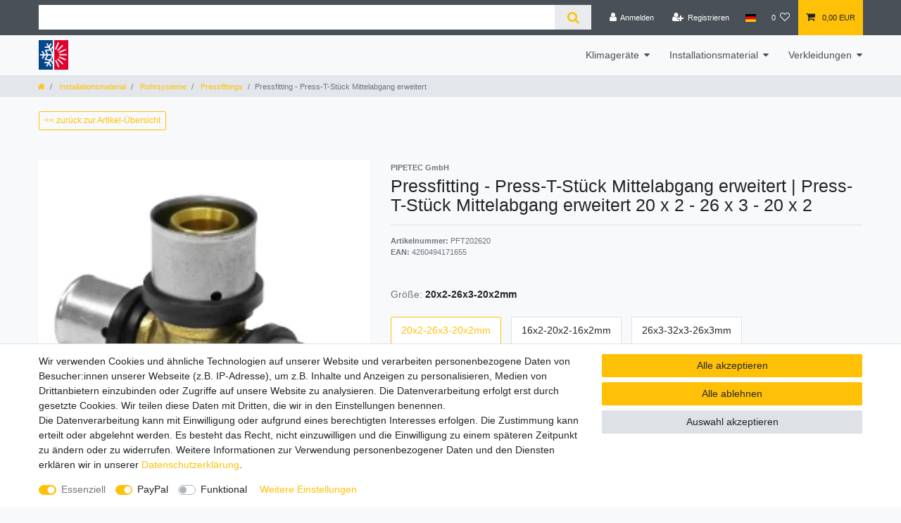

--- FILE ---
content_type: text/html; charset=UTF-8
request_url: https://www.klimaanlagen-online.com/pressfitting-press-t-stueck-mittelabgang-erweitert_6971_9514/
body_size: 65480
content:






<!DOCTYPE html>

<html lang="de" data-framework="vue" prefix="og: http://ogp.me/ns#" class="icons-loading">

<head>
                        

    <script type="text/javascript">
    (function() {
        var _availableConsents = {"necessary.consent":[true,[],null],"necessary.session":[true,[],null],"necessary.csrf":[true,["XSRF-TOKEN"],null],"necessary.shopbooster_cookie":[true,["plenty_cache"],null],"paypal.paypal-cookies":[false,["X-PP-SILOVER","X-PP-L7","tsrc","paypalplus_session_v2"],true],"convenience.languageDetection":[null,[],null]};
        var _allowedCookies = ["plenty_cache","XSRF-TOKEN","plenty-shop-cookie","PluginSetPreview","SID_PLENTY_ADMIN_51678","PreviewCookie"] || [];

        window.ConsentManager = (function() {
            var _consents = (function() {
                var _rawCookie = document.cookie.split(";").filter(function (cookie) {
                    return cookie.trim().indexOf("plenty-shop-cookie=") === 0;
                })[0];

                if (!!_rawCookie) {
                    try {
                        _rawCookie = decodeURIComponent(_rawCookie);
                    } catch (e) {
                        document.cookie = "plenty-shop-cookie= ; expires = Thu, 01 Jan 1970 00:00:00 GMT"
                        return null;
                    }

                    try {
                        return JSON.parse(
                            _rawCookie.trim().substr("plenty-shop-cookie=".length)
                        );
                    } catch (e) {
                        return null;
                    }
                }
                return null;
            })();

            Object.keys(_consents || {}).forEach(function(group) {
                if(typeof _consents[group] === 'object' && _consents[group] !== null)
                {
                    Object.keys(_consents[group] || {}).forEach(function(key) {
                        var groupKey = group + "." + key;
                        if(_consents[group][key] && _availableConsents[groupKey] && _availableConsents[groupKey][1].length) {
                            Array.prototype.push.apply(_allowedCookies, _availableConsents[groupKey][1]);
                        }
                    });
                }
            });

            if(!_consents) {
                Object.keys(_availableConsents || {})
                    .forEach(function(groupKey) {
                        if(_availableConsents[groupKey] && ( _availableConsents[groupKey][0] || _availableConsents[groupKey][2] )) {
                            Array.prototype.push.apply(_allowedCookies, _availableConsents[groupKey][1]);
                        }
                    });
            }

            var _setResponse = function(key, response) {
                _consents = _consents || {};
                if(typeof key === "object" && typeof response === "undefined") {
                    _consents = key;
                    document.dispatchEvent(new CustomEvent("consent-change", {
                        detail: {key: null, value: null, data: key}
                    }));
                    _enableScriptsOnConsent();
                } else {
                    var groupKey = key.split(".")[0];
                    var consentKey = key.split(".")[1];
                    _consents[groupKey] = _consents[groupKey] || {};
                    if(consentKey === "*") {
                        Object.keys(_availableConsents).forEach(function(aKey) {
                            if(aKey.split(".")[0] === groupKey) {
                                _consents[groupKey][aKey.split(".")[1]] = response;
                            }
                        });
                    } else {
                        _consents[groupKey][consentKey] = response;
                    }
                    document.dispatchEvent(new CustomEvent("consent-change", {
                        detail: {key: key, value: response, data: _consents}
                    }));
                    _enableScriptsOnConsent();
                }
                if(!_consents.hasOwnProperty('_id')) {
                    _consents['_id'] = "90e4d125ceb28ea74df2a882d3a9a1f79855733d";
                }

                Object.keys(_availableConsents).forEach(function(key) {
                    if((_availableConsents[key][1] || []).length > 0) {
                        if(_isConsented(key)) {
                            _availableConsents[key][1].forEach(function(cookie) {
                                if(_allowedCookies.indexOf(cookie) < 0) _allowedCookies.push(cookie);
                            });
                        } else {
                            _allowedCookies = _allowedCookies.filter(function(cookie) {
                                return _availableConsents[key][1].indexOf(cookie) < 0;
                            });
                        }
                    }
                });

                document.cookie = "plenty-shop-cookie=" + JSON.stringify(_consents) + "; path=/; secure";
            };
            var _hasResponse = function() {
                return _consents !== null;
            };

            var _expireDate = function() {
                var expireSeconds = 0;
                                const date = new Date();
                date.setSeconds(date.getSeconds() + expireSeconds);
                const offset = date.getTimezoneOffset() / 60;
                date.setHours(date.getHours() - offset)
                return date.toUTCString();
            }
            var _isConsented = function(key) {
                var groupKey = key.split(".")[0];
                var consentKey = key.split(".")[1];

                if (consentKey === "*") {
                    return Object.keys(_availableConsents).some(function (aKey) {
                        var aGroupKey = aKey.split(".")[0];
                        return aGroupKey === groupKey && _isConsented(aKey);
                    });
                } else {
                    if(!_hasResponse()) {
                        return _availableConsents[key][0] || _availableConsents[key][2];
                    }

                    if(_consents.hasOwnProperty(groupKey) && _consents[groupKey].hasOwnProperty(consentKey))
                    {
                        return !!_consents[groupKey][consentKey];
                    }
                    else {
                        if(!!_availableConsents[key])
                        {
                            return _availableConsents[key][0];
                        }

                        console.warn("Cookie has been blocked due to not being registered: " + key);
                        return false;
                    }
                }
            };
            var _getConsents = function() {
                var _result = {};
                Object.keys(_availableConsents).forEach(function(key) {
                    var groupKey = key.split(".")[0];
                    var consentKey = key.split(".")[1];
                    _result[groupKey] = _result[groupKey] || {};
                    if(consentKey !== "*") {
                        _result[groupKey][consentKey] = _isConsented(key);
                    }
                });
                return _result;
            };
            var _isNecessary = function(key) {
                return _availableConsents.hasOwnProperty(key) && _availableConsents[key][0];
            };
            var _enableScriptsOnConsent = function() {
                var elementsToEnable = document.querySelectorAll("script[data-cookie-consent]");
                Array.prototype.slice.call(elementsToEnable).forEach(function(el) {
                    if(el.dataset && el.dataset.cookieConsent && el.type !== "application/javascript") {
                        var newScript = document.createElement("script");
                        if(el.src) {
                            newScript.src = el.src;
                        } else {
                            newScript.textContent = el.textContent;
                        }
                        el.parentNode.replaceChild(newScript, el);
                    }
                });
            };
            window.addEventListener("load", _enableScriptsOnConsent);
            
            return {
                setResponse: _setResponse,
                hasResponse: _hasResponse,
                isConsented: _isConsented,
                getConsents: _getConsents,
                isNecessary: _isNecessary
            };
        })();
    })();
</script>


    
<meta charset="utf-8">
<meta http-equiv="X-UA-Compatible" content="IE=edge">
<meta name="viewport" content="width=device-width, initial-scale=1">
<meta name="generator" content="plentymarkets" />
<meta name="format-detection" content="telephone=no"> 
<link rel="icon" type="image/x-icon" href="https://cdn02.plentymarkets.com/u9xwt20jdhzg/frontend/logo.jpg">



            <link rel="canonical" href="https://www.klimaanlagen-online.com/pressfitting-press-t-stueck-mittelabgang-erweitert_6971_9514/">
    
                        <link rel="alternate" hreflang="x-default" href="https://www.klimaanlagen-online.com/pressfitting-press-t-stueck-mittelabgang-erweitert_6971_9514/"/>
                    <link rel="alternate" hreflang="de" href="https://www.klimaanlagen-online.com/pressfitting-press-t-stueck-mittelabgang-erweitert_6971_9514/"/>
            
<style data-font="Custom-Font">
    
                
        .icons-loading .fa { visibility: hidden !important; }
</style>

<link rel="preload" href="https://cdn02.plentymarkets.com/u9xwt20jdhzg/plugin/2/ceres/css/ceres-icons.css" as="style" onload="this.onload=null;this.rel='stylesheet';">
<noscript><link rel="stylesheet" href="https://cdn02.plentymarkets.com/u9xwt20jdhzg/plugin/2/ceres/css/ceres-icons.css"></noscript>


<link rel="preload" as="style" href="https://cdn02.plentymarkets.com/u9xwt20jdhzg/plugin/2/ceres/css/ceres-base.css?v=643768084e3d2991a76a2b7a0ef37521e33439b1">
    <link rel="stylesheet" href="https://cdn02.plentymarkets.com/u9xwt20jdhzg/plugin/2/ceres/css/ceres-base.css?v=643768084e3d2991a76a2b7a0ef37521e33439b1">


<script type="application/javascript">
    /*! loadCSS. [c]2017 Filament Group, Inc. MIT License */
    /* This file is meant as a standalone workflow for
    - testing support for link[rel=preload]
    - enabling async CSS loading in browsers that do not support rel=preload
    - applying rel preload css once loaded, whether supported or not.
    */
    (function( w ){
        "use strict";
        // rel=preload support test
        if( !w.loadCSS ){
            w.loadCSS = function(){};
        }
        // define on the loadCSS obj
        var rp = loadCSS.relpreload = {};
        // rel=preload feature support test
        // runs once and returns a function for compat purposes
        rp.support = (function(){
            var ret;
            try {
                ret = w.document.createElement( "link" ).relList.supports( "preload" );
            } catch (e) {
                ret = false;
            }
            return function(){
                return ret;
            };
        })();

        // if preload isn't supported, get an asynchronous load by using a non-matching media attribute
        // then change that media back to its intended value on load
        rp.bindMediaToggle = function( link ){
            // remember existing media attr for ultimate state, or default to 'all'
            var finalMedia = link.media || "all";

            function enableStylesheet(){
                // unbind listeners
                if( link.addEventListener ){
                    link.removeEventListener( "load", enableStylesheet );
                } else if( link.attachEvent ){
                    link.detachEvent( "onload", enableStylesheet );
                }
                link.setAttribute( "onload", null );
                link.media = finalMedia;
            }

            // bind load handlers to enable media
            if( link.addEventListener ){
                link.addEventListener( "load", enableStylesheet );
            } else if( link.attachEvent ){
                link.attachEvent( "onload", enableStylesheet );
            }

            // Set rel and non-applicable media type to start an async request
            // note: timeout allows this to happen async to let rendering continue in IE
            setTimeout(function(){
                link.rel = "stylesheet";
                link.media = "only x";
            });
            // also enable media after 3 seconds,
            // which will catch very old browsers (android 2.x, old firefox) that don't support onload on link
            setTimeout( enableStylesheet, 3000 );
        };

        // loop through link elements in DOM
        rp.poly = function(){
            // double check this to prevent external calls from running
            if( rp.support() ){
                return;
            }
            var links = w.document.getElementsByTagName( "link" );
            for( var i = 0; i < links.length; i++ ){
                var link = links[ i ];
                // qualify links to those with rel=preload and as=style attrs
                if( link.rel === "preload" && link.getAttribute( "as" ) === "style" && !link.getAttribute( "data-loadcss" ) ){
                    // prevent rerunning on link
                    link.setAttribute( "data-loadcss", true );
                    // bind listeners to toggle media back
                    rp.bindMediaToggle( link );
                }
            }
        };

        // if unsupported, run the polyfill
        if( !rp.support() ){
            // run once at least
            rp.poly();

            // rerun poly on an interval until onload
            var run = w.setInterval( rp.poly, 500 );
            if( w.addEventListener ){
                w.addEventListener( "load", function(){
                    rp.poly();
                    w.clearInterval( run );
                } );
            } else if( w.attachEvent ){
                w.attachEvent( "onload", function(){
                    rp.poly();
                    w.clearInterval( run );
                } );
            }
        }


        // commonjs
        if( typeof exports !== "undefined" ){
            exports.loadCSS = loadCSS;
        }
        else {
            w.loadCSS = loadCSS;
        }
    }( typeof global !== "undefined" ? global : this ) );

    (function() {
        var checkIconFont = function() {
            if(!document.fonts || document.fonts.check("1em FontAwesome")) {
                document.documentElement.classList.remove('icons-loading');
            }
        };

        if(document.fonts) {
            document.fonts.addEventListener("loadingdone", checkIconFont);
            window.addEventListener("load", checkIconFont);
        }
        checkIconFont();
    })();
</script>

                    

<!-- Extend the existing style with a template -->
                    



    
    
                
    
    

    
    
    
    
    

                    


<meta name="robots" content="all">
<meta property="og:title" content="Pressfitting - Press-T-Stück Mittelabgang erweitert
         | klimaanlagen-online.com"/>
<meta property="og:type" content="article"/>
<meta property="og:url" content="https://www.klimaanlagen-online.com/pressfitting-press-t-stueck-mittelabgang-erweitert_6971_9514/"/>
<meta property="og:image" content="https://cdn02.plentymarkets.com/u9xwt20jdhzg/item/images/6971/full/press-tstueck-erweitert.jpg"/>
<meta property="thumbnail" content="https://cdn02.plentymarkets.com/u9xwt20jdhzg/item/images/6971/full/press-tstueck-erweitert.jpg"/>

<script type="application/ld+json">
            {
                "@context"      : "https://schema.org/",
                "@type"         : "Product",
                "@id"           : "9514",
                "name"          : "Pressfitting - Press-T-Stück Mittelabgang erweitert",
                "category"      : "Pressfittings",
                "releaseDate"   : "",
                "image"         : "https://cdn02.plentymarkets.com/u9xwt20jdhzg/item/images/6971/full/press-tstueck-erweitert.jpg",
                "identifier"    : "9514",
                "description"   : "PRESSFITTINGS -&amp;nbsp;PRESS-T-STÜCK MITTELABGANG ERWEITERT VORTEILE Sehr guter Widerstandsbeiwert (Zeta) für einen geringeren Druckverlust Freier Durchgang und so gut wie keine Strömungsgeräusche Alle Werkstoffe sind für die Verwendung im Trinkwasser unbedenklich und entsprechen der UBA-Positivliste Zwei O-Ringe für optimale Sicherheit Stabiler Kunststoffführungsring für eine sichere Verpressung auch in Zwangslagen Drei Kontrollfenster in der Edelstahlhülse zur Kontrolle der Einstecktiefe Die Zwangsundichtigkeit des Systems sorgt dafür, dass unverpresste Verbindungen bereits bei der Druckprobe lokalisiert werden können EIGENSCHAFTEN DVGW DW-8501BS5049 KIWA Zertifikat K98456/01 Dauerbelastbarkeit: 10 bar / 70° C / 50 Jahre Maximale Betriebstemperatur 95° C TH-Presskontur (bis 63 mm) und U-Presskontur (bis 32 mm) Unverpresst undicht (Dimensionen 16-32 mm) Gewinde nach EN 10226-1 ANWENDUNGSBEREICHE Trinkwasserinstallationen Flächen- / Decken-Heizung Flächen- / Decken-Kühlung Heizkörperanbindung Ölfreie Druckluft bis 10 bar",
                "disambiguatingDescription" : "PRESSFITTINGS - PRESS-T-STÜCK MITTELABGANG ERWEITERT

VORTEILE

Sehr guter Widerstandsbeiwert (Zeta) für einen geringeren Druckverlust
Freier Durchgang und so gut wie keine Strömungsgeräusche
Alle Werkstoffe sind für die Verwendung im Trinkwasser unbedenklich und entsprechen der UBA-Positivliste
Zwei O-Ringe für optimale Sicherheit
Stabiler Kunststoffführungsring für eine sichere Verpressung auch in Zwangslagen
Drei Kontrollfenster in der Edelstahlhülse zur Kontrolle der Einstecktiefe
Die Zwangsundichtigkeit des Systems sorgt dafür, dass unverpresste Verbindungen bereits bei der Druckprobe lokalisiert werden können
EIGENSCHAFTEN

DVGW DW-8501BS5049
KIWA Zertifikat K98456/01
Dauerbelastbarkeit: 10 bar / 70° C / 50 Jahre
Maximale Betriebstemperatur 95° C
TH-Presskontur (bis 63 mm) und U-Presskontur (bis 32 mm)
Unverpresst undicht (Dimensionen 16-32 mm)
Gewinde nach EN 10226-1
ANWENDUNGSBEREICHE

Trinkwasserinstallationen
Flächen- / Decken-Heizung
Flächen- / Decken-Kühlung
Heizkörperanbindung
Ölfreie Druckluft bis 10 bar",
                "manufacturer"  : {
                    "@type"         : "Organization",
                    "name"          : "PIPETEC GmbH"
                },
                "brand"         : {
                    "@type"         : "Brand",
                    "name"          : "PIPETEC GmbH"
                },
                "sku"           : "9514",
                "gtin"          : "4260494171655",
                "gtin13"        : "4260494171655",
                "offers": {
                    "@type"         : "Offer",
                    "priceCurrency" : "EUR",
                    "price"         : "13.90",
                    "url"           : "https://www.klimaanlagen-online.com/pressfitting-press-t-stueck-mittelabgang-erweitert_6971_9514/",
                    "priceSpecification":[
                                                {
                            "@type": "UnitPriceSpecification",
                            "price": "13.90",
                            "priceCurrency": "EUR",
                            "priceType": "SalePrice",
                            "referenceQuantity": {
                                "@type": "QuantitativeValue",
                                "value": "1",
                                "unitCode": "C62"
                            }
                        }

                    ],
                    "availability"  : "https://schema.org/InStock",
                    "itemCondition" : "https://schema.org/NewCondition"
                },
                "depth": {
                    "@type"         : "QuantitativeValue",
                    "value"         : "0"
                },
                "width": {
                    "@type"         : "QuantitativeValue",
                    "value"         : "0"
                },
                "height": {
                    "@type"         : "QuantitativeValue",
                    "value"         : "0"
                },
                "weight": {
                    "@type"         : "QuantitativeValue",
                    "value"         : "0"
                }
            }
        </script>

<title>Pressfitting - Press-T-Stück Mittelabgang erweitert
         | klimaanlagen-online.com</title>

            <link rel="stylesheet" href="https://cdn02.plentymarkets.com/u9xwt20jdhzg/plugin/2/feedback/css/main.css" media="none" onload="if(media!='all')media='all'">
<noscript><link rel="stylesheet" href="https://cdn02.plentymarkets.com/u9xwt20jdhzg/plugin/2/feedback/css/main.css"></noscript>


            <style>
    #paypal_loading_screen {
        display: none;
        position: fixed;
        z-index: 2147483640;
        top: 0;
        left: 0;
        width: 100%;
        height: 100%;
        overflow: hidden;

        transform: translate3d(0, 0, 0);

        background-color: black;
        background-color: rgba(0, 0, 0, 0.8);
        background: radial-gradient(ellipse closest-corner, rgba(0,0,0,0.6) 1%, rgba(0,0,0,0.8) 100%);

        color: #fff;
    }

    #paypal_loading_screen .paypal-checkout-modal {
        font-family: "HelveticaNeue", "HelveticaNeue-Light", "Helvetica Neue Light", helvetica, arial, sans-serif;
        font-size: 14px;
        text-align: center;

        box-sizing: border-box;
        max-width: 350px;
        top: 50%;
        left: 50%;
        position: absolute;
        transform: translateX(-50%) translateY(-50%);
        cursor: pointer;
        text-align: center;
    }

    #paypal_loading_screen.paypal-overlay-loading .paypal-checkout-message, #paypal_loading_screen.paypal-overlay-loading .paypal-checkout-continue {
        display: none;
    }

    .paypal-checkout-loader {
        display: none;
    }

    #paypal_loading_screen.paypal-overlay-loading .paypal-checkout-loader {
        display: block;
    }

    #paypal_loading_screen .paypal-checkout-modal .paypal-checkout-logo {
        cursor: pointer;
        margin-bottom: 30px;
        display: inline-block;
    }

    #paypal_loading_screen .paypal-checkout-modal .paypal-checkout-logo img {
        height: 36px;
    }

    #paypal_loading_screen .paypal-checkout-modal .paypal-checkout-logo img.paypal-checkout-logo-pp {
        margin-right: 10px;
    }

    #paypal_loading_screen .paypal-checkout-modal .paypal-checkout-message {
        font-size: 15px;
        line-height: 1.5;
        padding: 10px 0;
    }

    #paypal_loading_screen.paypal-overlay-context-iframe .paypal-checkout-message, #paypal_loading_screen.paypal-overlay-context-iframe .paypal-checkout-continue {
        display: none;
    }

    .paypal-spinner {
        height: 30px;
        width: 30px;
        display: inline-block;
        box-sizing: content-box;
        opacity: 1;
        filter: alpha(opacity=100);
        animation: rotation .7s infinite linear;
        border-left: 8px solid rgba(0, 0, 0, .2);
        border-right: 8px solid rgba(0, 0, 0, .2);
        border-bottom: 8px solid rgba(0, 0, 0, .2);
        border-top: 8px solid #fff;
        border-radius: 100%
    }

    .paypalSmartButtons div {
        margin-left: 10px;
        margin-right: 10px;
    }
</style>    
                                    
    
    
    <!-- Google tag (gtag.js) -->
    <script async src="https://www.googletagmanager.com/gtag/js?id=AW-970505403"></script>
    <script>
        window.dataLayer = window.dataLayer || [];
        function gtag(){dataLayer.push(arguments);}
        gtag('js', new Date());
        gtag('config', 'AW-970505403', {'allow_enhanced_conversions':true});
    </script>


    <link rel="stylesheet" href="https://www.actas-online.eu/plenty-shop-assets/styles.css">
    <script src="https://www.actas-online.eu/plenty-shop-assets/scripts.js"></script>

</head>


<body class="page-singleitem item-6971 variation-9514  B2C klimaanlagen-online">

                    

<script>
    if('ontouchstart' in document.documentElement)
    {
        document.body.classList.add("touch");
    }
    else
    {
        document.body.classList.add("no-touch");
    }
</script>

<div id="vue-app" data-server-rendered="true" class="app"><div template="#vue-notifications" class="notification-wrapper"></div> <header id="page-header"><div class="container-max"><div class="row flex-row-reverse position-relative"><div id="page-header-parent" data-header-offset class="col-12 header-container"><div class="top-bar header-fw"><div class="container-max px-0 pr-lg-3"><div class="row mx-0 flex-row-reverse position-relative"><div class="top-bar-items search-permanent d-flex flex-grow-1 flex-column-reverse flex-md-row"><div class="always-visible-search flex-grow-1"><div class="container-max"><div class="position-relative"><div class="d-flex flex-grow-1 position-relative my-2"><input type="search" placeholder="" aria-label="Suchbegriff" value="" class="search-input flex-grow-1 px-3 py-2"> <button type="submit" aria-label="Suche" class="search-submit px-3"><i aria-hidden="true" class="fa fa-fw fa-search"></i></button></div> <!----></div></div></div> <div class="controls"><ul id="controlsList" class="controls-list mb-0 d-flex list-inline pl-2 pl-sm-1 pl-md-0"><li class="list-inline-item control-user"><!----></li> <li class="list-inline-item dropdown control-languages"><a data-toggle="collapse" data-testing="language-select" href="#countrySettings" aria-expanded="false" aria-controls="countrySettings" data-parent="#controlsList" aria-label="Land" class="nav-link"><i class="flag-icon flag-icon-de"></i></a></li> <li class="list-inline-item control-wish-list"><a href="/wish-list/" rel="nofollow" aria-label="Wunschliste" class="nav-link"><span class="badge-right mr-1 d-none d-sm-inline">0</span> <i aria-hidden="true" class="fa fa-heart-o"></i></a></li> <li class="list-inline-item control-basket position-relative"><a href="#" class="toggle-basket-preview nav-link"><i aria-hidden="true" class="fa fa-shopping-cart"></i> <span class="badge p-0 ml-2">0,00 EUR</span></a> <!----></li></ul></div></div></div></div> <div class="container-max px-0 px-lg-3"><div class="row mx-0 flex-row-reverse position-relative"><div id="countrySettings" class="cmp cmp-country-settings collapse"><div class="container-max"><div class="row py-3"><div class="col-12 col-lg-12"><div class="shipping-settings"><div class="list-title"><strong>Lieferland</strong> <hr></div> <ul class="row"><li class="col-6 col-sm-4 px-0"><a data-toggle="collapse" href="#countrySettings" data-boundary="window" data-title="Bitte ändern Sie Ihre Adresse, um das Lieferland zu wechseln." aria-label="Bitte ändern Sie Ihre Adresse, um das Lieferland zu wechseln." class="nav-link"><i class="flag-icon flag-icon-be"></i>
            Belgien
        </a></li><li class="col-6 col-sm-4 px-0"><a data-toggle="collapse" href="#countrySettings" data-boundary="window" data-title="Bitte ändern Sie Ihre Adresse, um das Lieferland zu wechseln." aria-label="Bitte ändern Sie Ihre Adresse, um das Lieferland zu wechseln." class="nav-link"><i class="flag-icon flag-icon-bg"></i>
            Bulgarien
        </a></li><li class="col-6 col-sm-4 px-0"><a data-toggle="collapse" href="#countrySettings" data-boundary="window" data-title="Bitte ändern Sie Ihre Adresse, um das Lieferland zu wechseln." aria-label="Bitte ändern Sie Ihre Adresse, um das Lieferland zu wechseln." class="nav-link"><i class="flag-icon flag-icon-de"></i>
            Deutschland
        </a></li><li class="col-6 col-sm-4 px-0"><a data-toggle="collapse" href="#countrySettings" data-boundary="window" data-title="Bitte ändern Sie Ihre Adresse, um das Lieferland zu wechseln." aria-label="Bitte ändern Sie Ihre Adresse, um das Lieferland zu wechseln." class="nav-link"><i class="flag-icon flag-icon-dk"></i>
            Dänemark
        </a></li><li class="col-6 col-sm-4 px-0"><a data-toggle="collapse" href="#countrySettings" data-boundary="window" data-title="Bitte ändern Sie Ihre Adresse, um das Lieferland zu wechseln." aria-label="Bitte ändern Sie Ihre Adresse, um das Lieferland zu wechseln." class="nav-link"><i class="flag-icon flag-icon-ee"></i>
            Estland
        </a></li><li class="col-6 col-sm-4 px-0"><a data-toggle="collapse" href="#countrySettings" data-boundary="window" data-title="Bitte ändern Sie Ihre Adresse, um das Lieferland zu wechseln." aria-label="Bitte ändern Sie Ihre Adresse, um das Lieferland zu wechseln." class="nav-link"><i class="flag-icon flag-icon-fi"></i>
            Finnland
        </a></li><li class="col-6 col-sm-4 px-0"><a data-toggle="collapse" href="#countrySettings" data-boundary="window" data-title="Bitte ändern Sie Ihre Adresse, um das Lieferland zu wechseln." aria-label="Bitte ändern Sie Ihre Adresse, um das Lieferland zu wechseln." class="nav-link"><i class="flag-icon flag-icon-fr"></i>
            Frankreich
        </a></li><li class="col-6 col-sm-4 px-0"><a data-toggle="collapse" href="#countrySettings" data-boundary="window" data-title="Bitte ändern Sie Ihre Adresse, um das Lieferland zu wechseln." aria-label="Bitte ändern Sie Ihre Adresse, um das Lieferland zu wechseln." class="nav-link"><i class="flag-icon flag-icon-ge"></i>
            Georgien
        </a></li><li class="col-6 col-sm-4 px-0"><a data-toggle="collapse" href="#countrySettings" data-boundary="window" data-title="Bitte ändern Sie Ihre Adresse, um das Lieferland zu wechseln." aria-label="Bitte ändern Sie Ihre Adresse, um das Lieferland zu wechseln." class="nav-link"><i class="flag-icon flag-icon-gr"></i>
            Griechenland
        </a></li><li class="col-6 col-sm-4 px-0"><a data-toggle="collapse" href="#countrySettings" data-boundary="window" data-title="Bitte ändern Sie Ihre Adresse, um das Lieferland zu wechseln." aria-label="Bitte ändern Sie Ihre Adresse, um das Lieferland zu wechseln." class="nav-link"><i class="flag-icon flag-icon-ie"></i>
            Irland
        </a></li><li class="col-6 col-sm-4 px-0"><a data-toggle="collapse" href="#countrySettings" data-boundary="window" data-title="Bitte ändern Sie Ihre Adresse, um das Lieferland zu wechseln." aria-label="Bitte ändern Sie Ihre Adresse, um das Lieferland zu wechseln." class="nav-link"><i class="flag-icon flag-icon-it"></i>
            Italia
        </a></li><li class="col-6 col-sm-4 px-0"><a data-toggle="collapse" href="#countrySettings" data-boundary="window" data-title="Bitte ändern Sie Ihre Adresse, um das Lieferland zu wechseln." aria-label="Bitte ändern Sie Ihre Adresse, um das Lieferland zu wechseln." class="nav-link"><i class="flag-icon flag-icon-hr"></i>
            Kroatien
        </a></li><li class="col-6 col-sm-4 px-0"><a data-toggle="collapse" href="#countrySettings" data-boundary="window" data-title="Bitte ändern Sie Ihre Adresse, um das Lieferland zu wechseln." aria-label="Bitte ändern Sie Ihre Adresse, um das Lieferland zu wechseln." class="nav-link"><i class="flag-icon flag-icon-lv"></i>
            Lettland
        </a></li><li class="col-6 col-sm-4 px-0"><a data-toggle="collapse" href="#countrySettings" data-boundary="window" data-title="Bitte ändern Sie Ihre Adresse, um das Lieferland zu wechseln." aria-label="Bitte ändern Sie Ihre Adresse, um das Lieferland zu wechseln." class="nav-link"><i class="flag-icon flag-icon-lt"></i>
            Litauen
        </a></li><li class="col-6 col-sm-4 px-0"><a data-toggle="collapse" href="#countrySettings" data-boundary="window" data-title="Bitte ändern Sie Ihre Adresse, um das Lieferland zu wechseln." aria-label="Bitte ändern Sie Ihre Adresse, um das Lieferland zu wechseln." class="nav-link"><i class="flag-icon flag-icon-lu"></i>
            Luxemburg
        </a></li><li class="col-6 col-sm-4 px-0"><a data-toggle="collapse" href="#countrySettings" data-boundary="window" data-title="Bitte ändern Sie Ihre Adresse, um das Lieferland zu wechseln." aria-label="Bitte ändern Sie Ihre Adresse, um das Lieferland zu wechseln." class="nav-link"><i class="flag-icon flag-icon-nl"></i>
            Niederlande
        </a></li><li class="col-6 col-sm-4 px-0"><a data-toggle="collapse" href="#countrySettings" data-boundary="window" data-title="Bitte ändern Sie Ihre Adresse, um das Lieferland zu wechseln." aria-label="Bitte ändern Sie Ihre Adresse, um das Lieferland zu wechseln." class="nav-link"><i class="flag-icon flag-icon-pl"></i>
            Polen
        </a></li><li class="col-6 col-sm-4 px-0"><a data-toggle="collapse" href="#countrySettings" data-boundary="window" data-title="Bitte ändern Sie Ihre Adresse, um das Lieferland zu wechseln." aria-label="Bitte ändern Sie Ihre Adresse, um das Lieferland zu wechseln." class="nav-link"><i class="flag-icon flag-icon-pt"></i>
            Portugal
        </a></li><li class="col-6 col-sm-4 px-0"><a data-toggle="collapse" href="#countrySettings" data-boundary="window" data-title="Bitte ändern Sie Ihre Adresse, um das Lieferland zu wechseln." aria-label="Bitte ändern Sie Ihre Adresse, um das Lieferland zu wechseln." class="nav-link"><i class="flag-icon flag-icon-ro"></i>
            Rumänien
        </a></li><li class="col-6 col-sm-4 px-0"><a data-toggle="collapse" href="#countrySettings" data-boundary="window" data-title="Bitte ändern Sie Ihre Adresse, um das Lieferland zu wechseln." aria-label="Bitte ändern Sie Ihre Adresse, um das Lieferland zu wechseln." class="nav-link"><i class="flag-icon flag-icon-se"></i>
            Schweden
        </a></li><li class="col-6 col-sm-4 px-0"><a data-toggle="collapse" href="#countrySettings" data-boundary="window" data-title="Bitte ändern Sie Ihre Adresse, um das Lieferland zu wechseln." aria-label="Bitte ändern Sie Ihre Adresse, um das Lieferland zu wechseln." class="nav-link"><i class="flag-icon flag-icon-ch"></i>
            Schweiz
        </a></li><li class="col-6 col-sm-4 px-0"><a data-toggle="collapse" href="#countrySettings" data-boundary="window" data-title="Bitte ändern Sie Ihre Adresse, um das Lieferland zu wechseln." aria-label="Bitte ändern Sie Ihre Adresse, um das Lieferland zu wechseln." class="nav-link"><i class="flag-icon flag-icon-sk"></i>
            Slowakische Republik
        </a></li><li class="col-6 col-sm-4 px-0"><a data-toggle="collapse" href="#countrySettings" data-boundary="window" data-title="Bitte ändern Sie Ihre Adresse, um das Lieferland zu wechseln." aria-label="Bitte ändern Sie Ihre Adresse, um das Lieferland zu wechseln." class="nav-link"><i class="flag-icon flag-icon-si"></i>
            Slowenien
        </a></li><li class="col-6 col-sm-4 px-0"><a data-toggle="collapse" href="#countrySettings" data-boundary="window" data-title="Bitte ändern Sie Ihre Adresse, um das Lieferland zu wechseln." aria-label="Bitte ändern Sie Ihre Adresse, um das Lieferland zu wechseln." class="nav-link"><i class="flag-icon flag-icon-es"></i>
            Spanien
        </a></li><li class="col-6 col-sm-4 px-0"><a data-toggle="collapse" href="#countrySettings" data-boundary="window" data-title="Bitte ändern Sie Ihre Adresse, um das Lieferland zu wechseln." aria-label="Bitte ändern Sie Ihre Adresse, um das Lieferland zu wechseln." class="nav-link"><i class="flag-icon flag-icon-cz"></i>
            Tschechien
        </a></li><li class="col-6 col-sm-4 px-0"><a data-toggle="collapse" href="#countrySettings" data-boundary="window" data-title="Bitte ändern Sie Ihre Adresse, um das Lieferland zu wechseln." aria-label="Bitte ändern Sie Ihre Adresse, um das Lieferland zu wechseln." class="nav-link"><i class="flag-icon flag-icon-hu"></i>
            Ungarn
        </a></li><li class="col-6 col-sm-4 px-0"><a data-toggle="collapse" href="#countrySettings" data-boundary="window" data-title="Bitte ändern Sie Ihre Adresse, um das Lieferland zu wechseln." aria-label="Bitte ändern Sie Ihre Adresse, um das Lieferland zu wechseln." class="nav-link"><i class="flag-icon flag-icon-at"></i>
            Österreich
        </a></li></ul></div></div></div></div></div></div></div></div> <nav class="navbar header-fw p-0 border-bottom megamenu"><div class="container-max d-block mt-0" style="padding-right: 1px;             padding-bottom: 0px;             padding-left: 1px; margin-bottom: 0px;"><div class="row mx-0 position-relative d-flex"><div class="brand-wrapper px-lg-3 d-flex flex-fill"><a href="/" class="navbar-brand py-2"><picture data-alt="klimaanlagen-online.com"><source srcset="https://cdn02.plentymarkets.com/u9xwt20jdhzg/frontend/logo.jpg"> <img src="https://cdn02.plentymarkets.com/u9xwt20jdhzg/frontend/logo.jpg" alt="klimaanlagen-online.com" class="img-fluid"></picture></a> <button type="button" class="navbar-toggler d-lg-none p-3">
                    ☰
                </button></div> <div class="main-navbar-collapsable d-none d-lg-block"><ul class="mainmenu p-0 m-0 d-flex"><li class="ddown"><a href="/klimageraete/">Klimageräte</a> <ul data-level="1" class="collapse nav-dropdown-0"><li><ul class="collapse-inner"><li class="level1"><a href="/klimageraete/single-split/">Single-Split</a></li></ul></li> <li><ul class="collapse-inner"><li class="level1"><a href="/klimageraete/mobile-klimageraete/">mobile Klimageräte</a></li></ul></li></ul></li> <li class="ddown"><a href="/installationsmaterial/">Installationsmaterial</a> <ul data-level="1" class="collapse nav-dropdown-1"><li><ul class="collapse-inner"><li class="level1"><a href="/installationsmaterial/auffangsysteme/">Auffangsysteme</a></li> <li class="level2"><a href="/installationsmaterial/auffangsysteme/kondensat-oelwannen/">Kondensat- / Ölwannen</a></li> <li class="level2"><a href="/installationsmaterial/auffangsysteme/zubehoer/">Zubehör</a></li></ul></li> <li><ul class="collapse-inner"><li class="level1"><a href="/installationsmaterial/dachdurchfuehrungen/">Dachdurchführungen</a></li> <li class="level2"><a href="/installationsmaterial/dachdurchfuehrungen/flachdachdurchfuehrung/">Flachdachdurchführung</a></li> <li class="level2"><a href="/installationsmaterial/dachdurchfuehrungen/kabeldachdurchfuehrungen/">Kabeldachdurchführungen</a></li> <li class="level2"><a href="/installationsmaterial/dachdurchfuehrungen/schraegdachdurchfuehrung/">Schrägdachdurchführung</a></li></ul></li> <li><ul class="collapse-inner"><li class="level1"><a href="/installationsmaterial/kondensatpumpen/">Kondensatpumpen</a></li> <li class="level2"><a href="/installationsmaterial/kondensatpumpen/aspenpumps/">Aspen Pumps</a></li> <li class="level2"><a href="/installationsmaterial/kondensatpumpen/diversitech/">Diversitech</a></li> <li class="level2"><a href="/installationsmaterial/kondensatpumpen/eckerle/">Eckerle</a></li> <li class="level2"><a href="/installationsmaterial/kondensatpumpen/littlegiant/">LittleGIANT</a></li> <li class="level2"><a href="/installationsmaterial/kondensatpumpen/neotech/">Neotech</a></li> <li class="level2"><a href="/installationsmaterial/kondensatpumpen/remko/">Remko</a></li> <li class="level2"><a href="/installationsmaterial/kondensatpumpen/sauermann/">Sauermann</a></li> <li class="level2"><a href="/installationsmaterial/kondensatpumpen/siccom/">Siccom</a></li> <li class="level2"><a href="/installationsmaterial/kondensatpumpen/refco/">REFCO</a></li> <li class="level2"><a href="/installationsmaterial/kondensatpumpen/zubehoer/">Zubehör</a></li> <li class="level2"><a href="/installationsmaterial/kondensatpumpen/ersatzteile/">Ersatzteile</a></li></ul></li> <li><ul class="collapse-inner"><li class="level1"><a href="/installationsmaterial/konsolen/">Konsolen</a></li> <li class="level2"><a href="/installationsmaterial/konsolen/aufstellsysteme/">Aufstellsysteme</a></li> <li class="level2"><a href="/installationsmaterial/konsolen/bodenkonsolen/">Bodenkonsolen</a></li> <li class="level2"><a href="/installationsmaterial/konsolen/wandkonsolen/">Wandkonsolen</a></li></ul></li> <li><ul class="collapse-inner"><li class="level1"><a href="/installationsmaterial/rohrsysteme-fittings/">Rohrsysteme</a></li> <li class="level2"><a href="/installationsmaterial/rohrsysteme-fittings/alu-verbundrohr/">Alu-Verbundrohr</a></li> <li class="level2"><a href="/installationsmaterial/rohrsysteme-fittings/heizung-trinkwasser/">Heizung &amp; Trinkwasser</a></li> <li class="level3"><a href="/installationsmaterial/rohrsysteme-fittings/heizung-trinkwasser/mehrschutzverbundrohr/">Mehrschutzverbundrohr</a></li> <li class="level2"><a href="/installationsmaterial/rohrsysteme-fittings/pressfittings/">Pressfittings</a></li> <li class="level2"><a href="/installationsmaterial/rohrsysteme-fittings/steckfittings/">Steckfittings</a></li> <li class="level2"><a href="/installationsmaterial/rohrsysteme-fittings/kupferrohre/">Kupferrohre</a></li></ul></li></ul></li> <li class="ddown"><a href="/verkleidungen/">Verkleidungen</a> <ul data-level="1" class="collapse nav-dropdown-2"><li><ul class="collapse-inner"><li class="level1"><a href="/verkleidungen/aluminium-verkleidungen/">Aluminium-Verkleidungen</a></li></ul></li> <li><ul class="collapse-inner"><li class="level1"><a href="/verkleidungen/holz-verkleidungen/">Holz-Verkleidungen</a></li></ul></li></ul></li></ul></div></div></div></nav> <div class="breadcrumbs header-fw unfixed"><nav data-component="breadcrumbs" data-renderer="twig" class="small d-none d-md-block px-0"><ul class="breadcrumb container-max px-3 py-2 my-0 mx-auto"><li class="breadcrumb-item"><a href="/"><i aria-hidden="true" class="fa fa-home"></i> <span class="breadcrumb-home"></span></a></li> <li class="breadcrumb-item"><a href="/installationsmaterial/">
                                Installationsmaterial
                            </a></li> <li class="breadcrumb-item"><a href="/installationsmaterial/rohrsysteme-fittings/">
                                Rohrsysteme
                            </a></li> <li class="breadcrumb-item"><a href="/installationsmaterial/rohrsysteme-fittings/pressfittings/">
                                Pressfittings
                            </a></li> <li class="breadcrumb-item active"><span>Pressfitting - Press-T-Stück Mittelabgang erweitert</span></li></ul> <div style="display:none;">
        {
            &quot;@context&quot;:&quot;http://schema.org/&quot;,
            &quot;@type&quot;:&quot;BreadcrumbList&quot;,
            &quot;itemListElement&quot;: [{&quot;@type&quot;:&quot;ListItem&quot;,&quot;position&quot;:1,&quot;item&quot;:{&quot;@id&quot;:&quot;\/&quot;,&quot;name&quot;:&quot;Home&quot;}},{&quot;@type&quot;:&quot;ListItem&quot;,&quot;position&quot;:2,&quot;item&quot;:{&quot;@id&quot;:&quot;\/installationsmaterial\/&quot;,&quot;name&quot;:&quot;Installationsmaterial&quot;}},{&quot;@type&quot;:&quot;ListItem&quot;,&quot;position&quot;:3,&quot;item&quot;:{&quot;@id&quot;:&quot;\/installationsmaterial\/rohrsysteme-fittings\/&quot;,&quot;name&quot;:&quot;Rohrsysteme&quot;}},{&quot;@type&quot;:&quot;ListItem&quot;,&quot;position&quot;:4,&quot;item&quot;:{&quot;@id&quot;:&quot;\/installationsmaterial\/rohrsysteme-fittings\/pressfittings\/&quot;,&quot;name&quot;:&quot;Pressfittings&quot;}},{&quot;@type&quot;:&quot;ListItem&quot;,&quot;position&quot;:5,&quot;item&quot;:{&quot;@id&quot;:&quot;https:\/\/www.klimaanlagen-online.com\/pressfitting-press-t-stueck-mittelabgang-erweitert_6971_9514\/&quot;,&quot;name&quot;:&quot;Pressfitting - Press-T-St\u00fcck Mittelabgang erweitert&quot;}}]
        }
        </div></nav></div></div></div></div></header> <div><div class="mobile-navigation"><div style="display:none;"><ul class="breadcrumb d-block px-3 py-0"><li class="btn-close"></li> <li class="breadcrumb-item"><i aria-hidden="true" class="fa fa-home"></i></li> </ul> <ul id="menu-1" class="mainmenu w-100 p-0 m-0 menu-active"><li class="ddown"><span class="nav-direction btn-up"><i aria-hidden="true" class="fa fa-lg fa-level-up"></i></span></li>  </ul> <ul id="menu-2" class="mainmenu w-100 p-0 m-0"><li class="ddown"><span class="nav-direction btn-up"><i aria-hidden="true" class="fa fa-lg fa-level-up"></i></span></li>  </ul></div> <ul class="breadcrumb"><li class="btn-close"></li> <li class="breadcrumb-item"><i aria-hidden="true" class="fa fa-home"></i></li></ul> <div class="loading d-flex text-center"><div class="loading-animation m-auto"><div class="rect1 bg-appearance"></div> <div class="rect2 bg-appearance"></div> <div class="rect3 bg-appearance"></div> <div class="rect4 bg-appearance"></div> <div class="rect5 bg-appearance"></div></div></div></div></div> <div id="page-body" class="main"><div class="single container-max page-content"><div class="row"><div class="col"><div item-data="690d4cb606b47" attributes-data="690d4cb606b9d" variations="690d4cb606ba3"><div class="widget widget-link widget-primary  btn-outline"><a href="javascript:history.back()" title="&lt;&lt;    zurück zur Artikel-Übersicht" class="btn btn-appearance btn-sm" style="margin-top:20px;">&lt;&lt;    zurück zur Artikel-Übersicht</a></div><div class="widget widget-grid widget-two-col row mt-5"><div class="widget-inner col-xl-5 widget-prop-xl-auto col-lg-5 widget-prop-lg-auto col-md-5 widget-prop-md-auto col-sm-12 widget-prop-sm-3-1 widget-stacked-mobile col-12 widget-prop-3-1 widget-stacked-mobile"><div><div class="widget widget-item-image widget-primary
    "><div itemscope="itemscope" itemtype="https://schema.org/Thing"><div class="single-carousel owl-carousel owl-theme owl-single-item mt-0"><div class="prop-1-1"><a href="https://cdn02.plentymarkets.com/u9xwt20jdhzg/item/images/6971/middle/press-tstueck-erweitert.jpg" data-lightbox="single-item-image28"><picture data-iesrc="https://cdn02.plentymarkets.com/u9xwt20jdhzg/item/images/6971/middle/press-tstueck-erweitert.jpg" data-alt="Pressfitting - Press-T-Stück Mittelabgang erweitert" data-title="Pressfitting - Press-T-Stück Mittelabgang erweitert"> <source srcset="https://cdn02.plentymarkets.com/u9xwt20jdhzg/item/images/6971/middle/press-tstueck-erweitert.jpg" type="image/jpeg"> <!----> <!----> <!----></picture></a></div></div> <div id="thumb-carousel" class="owl-thumbs owl-carousel owl-theme owl-single-item"><div class="prop-1-1"><div class="image-container"><picture data-iesrc="https://cdn02.plentymarkets.com/u9xwt20jdhzg/item/images/6971/preview/press-tstueck-erweitert.jpg" data-picture-class="owl-thumb border-appearance" data-alt="Pressfitting - Press-T-Stück Mittelabgang erweitert" data-title="Pressfitting - Press-T-Stück Mittelabgang erweitert" class="active"> <source srcset="https://cdn02.plentymarkets.com/u9xwt20jdhzg/item/images/6971/preview/press-tstueck-erweitert.jpg" type="image/jpeg"> <!----> <!----> <!----></picture></div></div></div> <div class="single-carousel owl-carousel owl-loaded owl-theme owl-single-item mt-0"><div class="prop-1-1"><picture data-iesrc="https://cdn02.plentymarkets.com/u9xwt20jdhzg/item/images/6971/middle/press-tstueck-erweitert.jpg" data-picture-class="owl-placeholder" data-alt="Pressfitting - Press-T-Stück Mittelabgang erweitert" data-title="Pressfitting - Press-T-Stück Mittelabgang erweitert"> <source srcset="https://cdn02.plentymarkets.com/u9xwt20jdhzg/item/images/6971/middle/press-tstueck-erweitert.jpg" type="image/jpeg"> <!----> <!----> <!----></picture></div></div></div></div></div></div> <div class="widget-inner col-xl-7 widget-prop-xl-2-1 col-lg-7 widget-prop-lg-2-1 col-md-7 widget-prop-md-2-1 col-sm-12 widget-prop-sm-3-1 col-12 widget-prop-3-1"><div><div class="widget widget-sticky"><div class="widget-inner"><div class="widget widget-text widget-none producertag h6 producer text-muted"><div class="widget-inner bg-appearance pt-0 pr-0 pb-2 pl-0"><p><span>PIPETEC GmbH</span></p></div></div> <div class="widget widget-text widget-none title-outer"><div class="widget-inner bg-appearance pt-0 pr-0 pb-0 pl-0"><h1><span>Pressfitting - Press-T-Stück Mittelabgang erweitert</span> | <span>Press-T-Stück Mittelabgang erweitert 20 x 2 - 26 x 3 - 20 x 2</span></h1></div></div> <div class="widget widget-tag  "><div class="pt-1 pb-1"><span class="badge mr-1 mt-1 mr-1 mb-1 text-light" style="background-color:#672d65;"><span>Paketbestandteile verstecken</span></span></div></div> <hr class="widget widget-separator mb-3"> <div class="widget widget-text widget-none articlenumber small text-muted mb-5"><div class="widget-inner bg-appearance pt-0 pr-0 pb-0 pl-0"><p><strong>Artikelnummer: </strong><span>PFT202620</span><strong><br>EAN:</strong> <span>4260494171655</span></p></div></div> <div class="widget widget-item-bundle widget-primary
        "><div><div></div></div></div> <div class="widget widget-order-property widget-none "><!----></div> <div class="widget widget-attribute widget-primary
         mb-3"><div class="row"></div></div> <div class="widget widget-graduate-price widget-primary
        "><div class="widget-inner"><!----></div></div> <div class="widget widget-item-price widget-none
        "><div><!----> <span class="price h1"><span>
                13,90 EUR
            </span> <sup>*</sup></span> <!----> <!----> <div class="base-price text-muted my-3 is-single-piece"><div>
            Inhalt
            <span>1 </span> <span>Stück</span></div> <div>
            Grundpreis
            <span class="base-price-value">
                13,90 EUR / Stück
            </span></div></div></div></div> <div class="widget widget-availability "><span class="availability badge availability-2"><span>
        Lieferzeit 3-6 Arbeitstage
    </span></span></div> <div class="widget widget-add-to-basket widget-primary
     mt-3 mb-3    "><div class="w-100"><div data-testing="single-add-to-basket-button" padding-inline-styles=""><!----> <!----> <div class="d-inline"><div class="add-to-basket-container"><div class="quantity-input-container"><div class="qty-box d-flex h-100"><input type="text" aria-label="Mengeneingabe" value="1" class="qty-input text-center"> <div class="qty-btn-container d-flex flex-column"><button data-toggle="tooltip" data-placement="top" data-testing="quantity-btn-increase" title="Maximale Bestellmenge: " aria-label="Menge erhöhen" class="btn qty-btn flex-fill d-flex justify-content-center p-0"><i aria-hidden="true" class="fa fa-plus default-float"></i></button> <button data-toggle="tooltip" data-placement="bottom" data-testing="quantity-btn-decrease" title="Minimale Bestellmenge: 1" aria-label="Menge verringern" class="btn qty-btn flex-fill d-flex justify-content-center p-0 disabled"><i aria-hidden="true" class="fa fa-minus default-float"></i></button></div></div></div> <button class="btn btn-block btn-primary btn-appearance"><i aria-hidden="true" class="fa fa-shopping-cart"></i>
                In den Warenkorb
            </button></div></div> <!----></div></div> <div data-color="Gold" class="amazon-add-cart-button"></div></div> <div class="widget widget-add-to-wish-list widget-danger
                "><button data-toggle="tooltip" data-placement="top" title="Zur Wunschliste hinzufügen" class="btn btn-link btn-sm text-muted"><i aria-hidden="true" class="fa default-float fa-heart"></i>
    Wunschliste
</button></div> <hr class="widget widget-separator mb-3"> <div class="widget widget-code widget-none vat small text-muted"><div class="widget-inner bg-appearance"><span>* inkl. ges. MwSt. zzgl.<a data-toggle="modal" href="#shippingscosts" title="Versandkosten"> Versandkosten</a></span></div></div></div></div></div></div></div> <div class="widget widget-grid widget-two-col row"><div class="widget-inner col-xl-7 widget-prop-xl-2-1 col-lg-7 widget-prop-lg-2-1 col-md-6 widget-prop-md-3-1 col-sm-12 widget-prop-sm-3-1 widget-stacked-mobile col-12 widget-prop-3-1 widget-stacked-mobile"><div><div class="widget widget-tab mb-0" style="margin-top:4px;"><div class="widget-inner"><div class="tab-content"><div role="tabpanel" class="tab-pane"><div data-builder-child-container="5fb63ddfd0444" class="my-4"><div class="widget widget-text widget-none" style="margin-bottom:5px;"><div class="widget-inner bg-appearance pt-0 pr-0 pb-0 pl-0"><p></p><p>PRESSFITTINGS - PRESS-T-STÜCK MITTELABGANG ERWEITERT</p> <p>VORTEILE</p> <ul><li>Sehr guter Widerstandsbeiwert (Zeta) für einen geringeren Druckverlust</li> <li>Freier Durchgang und so gut wie keine Strömungsgeräusche</li> <li>Alle Werkstoffe sind für die Verwendung im Trinkwasser unbedenklich und entsprechen der UBA-Positivliste</li> <li>Zwei O-Ringe für optimale Sicherheit</li> <li>Stabiler Kunststoffführungsring für eine sichere Verpressung auch in Zwangslagen</li> <li>Drei Kontrollfenster in der Edelstahlhülse zur Kontrolle der Einstecktiefe</li> <li>Die Zwangsundichtigkeit des Systems sorgt dafür, dass unverpresste Verbindungen bereits bei der Druckprobe lokalisiert werden können</li></ul> <p>EIGENSCHAFTEN</p> <ul><li>DVGW DW-8501BS5049</li> <li>KIWA Zertifikat K98456/01</li> <li>Dauerbelastbarkeit: 10 bar / 70° C / 50 Jahre</li> <li>Maximale Betriebstemperatur 95° C</li> <li>TH-Presskontur (bis 63 mm) und U-Presskontur (bis 32 mm)</li> <li>Unverpresst undicht (Dimensionen 16-32 mm)</li> <li>Gewinde nach EN 10226-1</li></ul> <p>ANWENDUNGSBEREICHE</p> <ul><li>Trinkwasserinstallationen</li> <li>Flächen- / Decken-Heizung</li> <li>Flächen- / Decken-Kühlung</li> <li>Heizkörperanbindung</li> <li>Ölfreie Druckluft bis 10 bar</li></ul><br><p></p></div></div></div></div><div role="tabpanel" class="tab-pane"><div data-builder-child-container="5fb63ddfd0447" class="my-4"><div class="widget widget-text widget-none"><div class="widget-inner bg-appearance pt-0 pr-0 pb-0 pl-0"><p></p></div></div> <ww-single-props props-ids="569,430,388,379,390,574,578,603,604,579,580,581,582,583,584,585,586,587,588,589,590,591,592,593,594,595,596,597,598,599,600,601,602,603,604,608,622,623,624,625,626,627"></ww-single-props> <ww-bundle-props props-ids="569,430,388,379,390,574,578,603.604579,580,581,582,583,584,585,586,587,588,589,590,591,592,593,594,595,596,597,598,599,600,601,602,603,604,608,622,623,624,625,626,627"></ww-bundle-props></div></div><div role="tabpanel" class="tab-pane"><div data-builder-child-container="5fb63ddfd0448" class="my-4"><div class="widget widget-item-data-table
        "><div class="widget-inner"><table class="table table-striped table-hover table-sm"><tbody><tr><td>
                Art.-ID
            </td> <td>
                6971
            </td></tr><tr><td>
                Zustand
            </td> <td>
                Neu
            </td></tr><tr><td>
                Altersfreigabe
            </td> <td>
                Ohne Altersbeschränkung
            </td></tr><!----><!----><tr><td>
                Hersteller
            </td> <td>
                PIPETEC GmbH
            </td></tr><tr><td>
                Herstellungsland
            </td> <td>
                Deutschland
            </td></tr><tr><td>
                Inhalt
            </td> <td>
                1 Stück
            </td></tr><!----><tr><td>
                Netto-Gewicht
            </td> <td>
                151 g
            </td></tr><!----><!----></tbody></table></div></div></div></div><div role="tabpanel" class="tab-pane"><div data-builder-child-container="920b9e49-8817-40a4-a2ee-60951d7cea7c" class="my-4"><div class="widget widget-text widget-none"><div class="widget-inner bg-appearance"></div></div></div></div></div></div></div> <div class="widget widget-text widget-none"><div class="widget-inner bg-appearance"><p><br></p></div></div> <div class="widget widget-text widget-none"><div class="widget-inner bg-appearance"><p><strong>Herstellerinformationen</strong></p><p><strong><span>PIPETEC GmbH</span></strong> / <strong><span>PIPETEC GmbH</span></strong> <strong><br><!----></strong></p><p>EU-Verantwortlicher:<strong><br><span></span></strong> <strong><br><span></span></strong> <strong><span></span></strong> <strong><br><span></span></strong> <strong><span></span></strong> <strong><br><span></span></strong> <strong><br><span></span></strong> <strong><br><span></span></strong></p></div></div></div></div> <div class="widget-inner col-xl-5 widget-prop-xl-auto col-lg-5 widget-prop-lg-auto col-md-6 widget-prop-md-3-1 col-sm-12 widget-prop-sm-3-1 col-12 widget-prop-3-1"><div><div class="widget widget-item-list widget-primary" style="margin-top:33px;"><div class="widget-inner"></div></div> <div data-feedback="" class="widget widget-feedback widget-primary  "><section class="feedback-container widget-inner"><div class="title">
    Kundenrezensionen
    <small class="feedback-average-count"> ()</small></div> <div class="feedback-stars-average"><div class="feedback-stars-background clearfix"><div class="feedback-star"><i class="fa fa-star"></i></div><div class="feedback-star"><i class="fa fa-star"></i></div><div class="feedback-star"><i class="fa fa-star"></i></div><div class="feedback-star"><i class="fa fa-star"></i></div><div class="feedback-star"><i class="fa fa-star"></i></div></div> <div class="feedback-stars-overlay-wrap" style="width:NaN%;"><div class="feedback-stars-overlay clearfix"><div class="feedback-star"><i class="fa fa-star"></i></div><div class="feedback-star"><i class="fa fa-star"></i></div><div class="feedback-star"><i class="fa fa-star"></i></div><div class="feedback-star"><i class="fa fa-star"></i></div><div class="feedback-star"><i class="fa fa-star"></i></div></div></div></div> <hr> <div class="row my-2"><div class="col-sm-6"><div class="feedback-bars"><div class="feedback-bar-wrap"><p class="feedback-bar-text-before">
            5 <i class="fa fa-star"></i></p> <div class="feedback-bar"><div class="feedback-bar-fill bg-primary bg-appearance" style="width:NaN%;"></div></div> <p class="feedback-bar-text-after">
            
          </p></div> <div class="feedback-bar-wrap"><p class="feedback-bar-text-before">
            4 <i class="fa fa-star"></i></p> <div class="feedback-bar"><div class="feedback-bar-fill bg-primary bg-appearance" style="width:NaN%;"></div></div> <p class="feedback-bar-text-after">
            
          </p></div> <div class="feedback-bar-wrap"><p class="feedback-bar-text-before">
            3 <i class="fa fa-star"></i></p> <div class="feedback-bar"><div class="feedback-bar-fill bg-primary bg-appearance" style="width:NaN%;"></div></div> <p class="feedback-bar-text-after">
            
          </p></div> <div class="feedback-bar-wrap"><p class="feedback-bar-text-before">
            2 <i class="fa fa-star"></i></p> <div class="feedback-bar"><div class="feedback-bar-fill bg-primary bg-appearance" style="width:NaN%;"></div></div> <p class="feedback-bar-text-after">
            
          </p></div> <div class="feedback-bar-wrap"><p class="feedback-bar-text-before">
            1 <i class="fa fa-star"></i></p> <div class="feedback-bar"><div class="feedback-bar-fill bg-primary bg-appearance" style="width:NaN%;"></div></div> <p class="feedback-bar-text-after">
            
          </p></div></div></div> <div class="col-sm-6"><!----></div></div> <hr> <div class="feedback-list"> <!----></div> <div class="feedback-list"> <!----></div> <p class="loading-hint">
    Rezensionen werden geladen...
  </p> <div tabindex="-1" role="dialog" aria-labelledby="feedbackConfirmDeleteLabel-71" aria-hidden="true" class="modal fade"><div role="document" class="modal-dialog"><div class="modal-content"><div class="modal-header"><button type="button" data-dismiss="modal" aria-label="Close" class="close"><span aria-hidden="true">×</span></button> <span id="feedbackConfirmDeleteLabel-71" class="modal-title h5">Wirklich löschen?</span></div> <div class="modal-body"><p class="feedback-delete-confirmation">
            Rezension löschen
          </p></div> <div class="modal-footer"><button type="button" data-dismiss="modal" class="btn btn-secondary">
            Abbrechen
          </button> <button type="button" class="btn btn-primary btn-appearance">
            Löschen
          </button></div></div></div></div></section></div> <div class="widget widget-feedback-average  "><div><div class="feedback-stars-average small-stars"><div class="feedback-stars-background clearfix"><div class="feedback-star"><i class="fa fa-star"></i></div><div class="feedback-star"><i class="fa fa-star"></i></div><div class="feedback-star"><i class="fa fa-star"></i></div><div class="feedback-star"><i class="fa fa-star"></i></div><div class="feedback-star"><i class="fa fa-star"></i></div></div> <div class="feedback-stars-overlay-wrap" style="width:NaN%;"><div class="feedback-stars-overlay clearfix"><div class="feedback-star"><i class="fa fa-star"></i></div><div class="feedback-star"><i class="fa fa-star"></i></div><div class="feedback-star"><i class="fa fa-star"></i></div><div class="feedback-star"><i class="fa fa-star"></i></div><div class="feedback-star"><i class="fa fa-star"></i></div></div></div></div> <!----></div></div></div></div></div></div></div></div></div></div> <div class="footer container-max d-print-none"><div class="row"><div class="col clearfix"><hr class="widget widget-separator mb-3"> <div class="widget widget-grid widget-four-col row"><div class="widget-inner col-12 col-md-3 widget-prop-md-1-1"><div><div class="widget widget-link-list"><div class="widget-inner"><p class="h4">Service</p> <ul class="list-unstyled"><li><a href="/kontakt/" class="d-inline-block">
                                    Haben Sie Fragen zu unseren Produkten? Schreiben Sie uns eine Nachricht!
                                </a></li></ul></div></div></div></div> <div class="widget-inner col-12 col-md-3 widget-prop-md-1-1"><div><div class="widget widget-link-list"><div class="widget-inner"><p class="h4">Shop Service</p> <ul class="list-unstyled"><li><a href="/kontakt/" class="d-inline-block">
                                    Kontakt
                                </a></li> <li><a rel href="/versand-und-zahlungsbedingungen/" class="d-inline-block">
                                    Versand und Zahlungsbedingungen
                                </a></li> <li><a rel href="/rueckgabe-widerrufsbelehrung/" class="d-inline-block">
                                    Rückgabe / Widerrufsbelehrung
                                </a></li> <li><a href="/retoure/" class="d-inline-block">
                                    Retoure
                                </a></li> <li><a rel href="/agb/" class="d-inline-block">
                                    AGB
                                </a></li></ul></div></div></div></div> <div class="widget-inner col-12 col-md-3 widget-prop-md-1-1"><div><div class="widget widget-link-list"><div class="widget-inner"><p class="h4">Informationen</p> <ul class="list-unstyled"><li><a href="/datenschutz/" class="d-inline-block">
                                    Datenschutz
                                </a></li> <li><a rel href="/impressum/" class="d-inline-block">
                                    Impressum
                                </a></li></ul></div></div> <div class="widget widget-text widget-none mt-0" style="margin-bottom:10px;"><div class="widget-inner bg-appearance pt-5 pb-0 pl-0"><p><span class="bg-#ffffff color-#5f7285">Wir verschicken klimaneutral mit DPD</span></p></div></div> <div class="widget widget-image-box widget-image-box-no-caption widget-primary
     widget-retain-aspect-ratio                 " style="margin-top: 0px;                                     margin-left: 0px;"><a href="https://cdn02.plentymarkets.com/u9xwt20jdhzg/frontend/DPD-Shopbanner-CO2_Green.png"><picture data-iesrc="https://cdn02.plentymarkets.com/u9xwt20jdhzg/frontend/DPD-Shopbanner-CO2_Green.png" data-picture-class="img-contain" data-alt=""> <source srcset="https://cdn02.plentymarkets.com/u9xwt20jdhzg/frontend/DPD-Shopbanner-CO2_Green.png" type="image/png"> <!----> <!----> <!----></picture> <!----></a></div></div></div> <div class="widget-inner col-12 col-md-3 widget-prop-md-1-1"><div><div class="widget widget-text widget-none mt-0 mr-0 mb-0 ml-0"><div class="widget-inner bg-appearance pt-0 pr-0 pb-0 pl-0"><h4>Zahlungsmethoden</h4></div></div> <div class="widget widget-image-box widget-image-box-no-caption widget-primary
     widget-retain-aspect-ratio                 "><a href="https://cdn02.plentymarkets.com/u9xwt20jdhzg/frontend/payment-banner-small-no-paypal.png"><picture data-iesrc="https://cdn02.plentymarkets.com/u9xwt20jdhzg/frontend/payment-banner-small-no-paypal.png" data-picture-class="img-contain" data-alt=""> <source srcset="https://cdn02.plentymarkets.com/u9xwt20jdhzg/frontend/payment-banner-small-no-paypal.png" type="image/png"> <!----> <!----> <!----></picture> <!----></a></div> <div class="widget widget-text widget-none mb-4"><div class="widget-inner bg-appearance pr-1 pb-0 pl-1"><p>Zusätzlich stehen SEPA <strong>Lastschrift</strong>, Kauf auf <strong>Rechnung</strong>, <strong>Kreditkarte</strong> wie VISA oder MasterCard, <strong>SOFORT </strong>und <strong>Giropay </strong>zur Verfügung.</p></div></div></div></div></div> <div class="widget widget-code widget-none"><div class="widget-inner bg-appearance"><div class="copyright text-center"><a rel="nofollow" href="https://www.plentymarkets.eu"><img alt="Logo" src="https://cdn02.plentymarkets.com/u9xwt20jdhzg/frontend/logo.jpg" rel="nofollow" class="svg plenty-brand"></a><br><small>© Copyright 2025 | Alle Rechte vorbehalten.</small></div></div></div> <div class="widget-cookie-bar widget-primary order-1-2-3"><div class="widget-inner"><div data-testing="cookie-bar" class="cookie-bar border-top bg-white fixed-bottom" style="display:none;"><div class="container-max"><div class="row py-3" style="display:;"><div class="col-12 col-md-8"><p>Wir verwenden Cookies und ähnliche Technologien auf unserer Website und verarbeiten personenbezogene Daten von Besucher:innen unserer Webseite (z.B. IP-Adresse), um z.B. Inhalte und Anzeigen zu personalisieren, Medien von Drittanbietern einzubinden oder Zugriffe auf unsere Website zu analysieren. Die Datenverarbeitung erfolgt erst durch gesetzte Cookies. Wir teilen diese Daten mit Dritten, die wir in den Einstellungen benennen.<br>Die Datenverarbeitung kann mit Einwilligung oder aufgrund eines berechtigten Interesses erfolgen. Die Zustimmung kann erteilt oder abgelehnt werden. Es besteht das Recht, nicht einzuwilligen und die Einwilligung zu einem späteren Zeitpunkt zu ändern oder zu widerrufen. Weitere Informationen zur Verwendung personenbezogener Daten und den Diensten erklären wir in unserer <a class="text-appearance" href="/datenschutz/" target="_blank">Daten&shy;schutz&shy;erklärung</a>.</p> <div><span class="custom-control custom-switch custom-control-appearance d-md-inline-block mr-3"><input type="checkbox" id="_cookie-bar_-group-necessary" disabled="disabled" checked="checked" class="custom-control-input"> <label for="_cookie-bar_-group-necessary" class="custom-control-label">
                                    Essenziell
                                </label></span><span class="custom-control custom-switch custom-control-appearance d-md-inline-block mr-3"><input type="checkbox" id="_cookie-bar_-group-paypal" class="custom-control-input"> <label for="_cookie-bar_-group-paypal" class="custom-control-label">
                                    PayPal
                                </label></span><span class="custom-control custom-switch custom-control-appearance d-md-inline-block mr-3"><input type="checkbox" id="_cookie-bar_-group-convenience" class="custom-control-input"> <label for="_cookie-bar_-group-convenience" class="custom-control-label">
                                    Funktional
                                </label></span> <a href="#" data-testing="cookie-bar-show-more-information" class="text-primary text-appearance d-block d-md-inline-block">Weitere Einstellungen</a></div></div> <div class="button-order col-12 col-md-4 pt-3 pt-md-0"><button data-testing="cookie-bar-accept-all" class="btn btn-block btn-default btn-appearance button-order-1 mb-2 mt-0">
                    Alle akzeptieren
                </button> <button data-testing="cookie-bar-deny-all" class="btn btn-block btn-default btn-appearance button-order-2 mb-2 mt-0">
                    Alle ablehnen
                </button> <button data-testing="cookie-bar-save" class="btn btn-block btn-default button-order-3 mb-2 mt-0">
                    Auswahl akzeptieren
                </button></div></div> <!----></div></div></div></div></div></div> <div class="btn text-center border mx-auto rounded-lg p-0 back-to-top btn-secondary pt-1"><i class="fa fa-chevron-up fa-2x default-float"></i></div> <div class="btn btn-secondary d-block d-md-none text-center p-2"><i aria-hidden="true" class="fa fa-arrow-up fa-2x default-float"></i></div></div> <div id="login-modal-wrapper"><div id="login" tabindex="-1" role="dialog" class="modal fade login-modal"><div class="modal-dialog"><div class="modal-content"><div class="modal-header"><div class="modal-title h3">Anmelden</div> <button type="button" data-dismiss="modal" aria-hidden="true" aria-label="Schließen" class="close">×</button></div> <!----></div></div></div></div> <div id="simple-registration-modal-wrapper"><div id="registration" tabindex="-1" role="dialog" class="modal fade"><div class="modal-dialog"><!----></div></div></div> <!----> <!----> <div id="shippingscosts-modal-wrapper"><div id="shippingscosts" tabindex="-1" role="dialog" class="modal fade"><div class="modal-dialog"><div class="modal-content"><div class="modal-header"><div class="modal-title h3">Versandkosten</div> <button type="button" data-dismiss="modal" aria-hidden="true" aria-label="Schließen" class="close">×</button></div> <div class="modal-body"><div class="widget widget-code widget-none"><div class="widget-inner bg-appearance"></div></div> <div class="widget widget-text widget-none"><div class="widget-inner bg-appearance"><p><br>Die angezeigten Preise erhalten die gesetzliche Mehrwertsteuer und sonstige Preisbestandteile.</p><p><strong>Lieferfristen</strong></p><p>Die Lieferung erfolgt in der Regel mittels DPD. Bezahlte Bestellungen, welche uns vor 12 Uhr erreichen, werden oft noch am selben Werktag versendet.</p><p>Die Lieferung der Ware erfolgt im Inland (Deutschland) im auf der Artikelseite angezeigten Zeitraum - bei Auslandslieferungen von 2-4 Tagen länger - nach Vertragsschluss.</p><p>Der auf der Artikelseite angezeigte Zeitraum bezieht sich immer auf den Bezug von einem Stück oder Set. Bei Mehrfachbestellungen kann dieser abweichen.</p><p>Beachten Sie, dass an Sonn- und Feiertagen kein Versand und keine Zustellung erfolgt.<br></p><p><strong>Versandkosten</strong></p><p>Der Versand nach <strong>Deutschland </strong>beläuft sich auf <strong>EUR 4,90</strong>.</p><p>Der Versand nach <strong>Österreich und Benelux </strong>beläuft sich auf <strong>EUR 4,90</strong> und in die restliche <strong>EU </strong>auf <strong>EUR 6,90</strong>.</p><p>Express- Versand und Selbstabholung können wir aus betrieblichen Gründen aktuell leider nicht anbieten. </p><p>Der Versand an Packstationen oder Postfilialen im In- und Ausland ist nicht möglich. <br></p><p><strong>Akzeptierte Zahlungsmöglichkeiten</strong></p><ul><li>Vorkasse per Überweisung</li><li>amazon pay</li><li>PayPal</li><li>SEPA Lastschrift</li><li>Rechnungskauf</li><li>Kreditkarte wie VISA oder MasterCard</li><li>SOFORT</li><li>Giropay</li></ul></div></div></div></div></div></div></div></div><script type="x-template" id="ssr-script-container">
<div id="vue-app" class="app">
    
    <lazy-hydrate when-idle>
        <notifications template="#vue-notifications" :initial-notifications="{&quot;error&quot;:null,&quot;warn&quot;:null,&quot;info&quot;:null,&quot;success&quot;:null,&quot;log&quot;:null}"></notifications>
    </lazy-hydrate>

    

             <header id="page-header" class="">
        <div class="container-max">
            <div class="row flex-row-reverse position-relative">
                <div id="page-header-parent" class="col-12 header-container" data-header-offset>
                    <!-- 12 -->
 

<div class="top-bar header-fw">
    <div class="container-max px-0 pr-lg-3">
        <div class="row mx-0 flex-row-reverse position-relative">
                                            
            <div class="top-bar-items search-permanent d-flex flex-grow-1 flex-column-reverse flex-md-row">
                                                            <div class="always-visible-search flex-grow-1">
                            <lazy-hydrate when-idle>                                <item-search>
                                    <div class="position-relative d-flex flex-grow-1">
                                        <input type="search" class="search-input px-3 py-2 flex-grow-1" aria-label="Search term">
                                        <button class="search-submit px-3" type="submit" aria-label="Suche">
                                            <i class="fa fa-search"></i>
                                        </button>
                                    </div>

                                    
                                                                    </item-search>
                            </lazy-hydrate>                        </div>
                                                    <div class="controls">
                    <ul id="controlsList" class="controls-list mb-0 d-flex list-inline pl-2 pl-sm-1 pl-md-0">
                                                    <li class="list-inline-item control-user">
                                <client-only>
                                    <user-login-handler
                                        :show-login="true"
                                        :show-registration="true">
                                                                                <a class="nav-link" data-toggle="modal" aria-label="Anmelden">
                                            <i class="fa fa-user mr-0 mr-sm-1" aria-hidden="true"></i>
                                            <span class="d-none d-sm-inline">Anmelden</span>
                                        </a>
                                                                                                                        <a class="nav-link" data-toggle="modal" aria-label="Registrieren">
                                            <i class="fa fa-user-plus mr-0 mr-sm-1" aria-hidden="true"></i>
                                            <span class="d-none d-sm-inline">Registrieren</span>
                                        </a>
                                                                            </user-login-handler>
                                </client-only>
                            </li>
                        
                                                    <li class="list-inline-item dropdown control-languages">
                                <a class="nav-link"
                                   data-toggle="collapse"
                                   data-testing="language-select"
                                   href="#countrySettings"
                                   aria-expanded="false"
                                   aria-controls="countrySettings"
                                   data-parent="#controlsList"
                                   aria-label="Land">
                                    <i class="flag-icon flag-icon-de"></i>
                                </a>
                            </li>
                        
                        
                        
                                                                                <li class="list-inline-item control-wish-list">
                                <lazy-hydrate when-idle>
                                    <wish-list-count>
                                        <a class="nav-link" aria-label="Wunschliste">
                                            <span class="badge-right mr-1 d-none d-sm-inline">0</span>
                                            <i class="fa fa-heart-o" aria-hidden="true"></i>
                                        </a>
                                    </wish-list-count>
                                </lazy-hydrate>
                            </li>
                                                    
                                                    <li class="list-inline-item control-basket position-relative">
                                <a v-toggle-basket-preview href="#" class="toggle-basket-preview nav-link" >
                                    
                                    <icon icon="shopping-cart" class-loading="fa-refresh" :loading="$store.state.basket.isBasketLoading"></icon>
                                                                            <span class="badge p-0 ml-2" v-if="!$store.state.basket.showNetPrices" v-basket-item-sum="$store.state.basket.data.itemSum">0,00 EUR</span>
                                        <span class="badge p-0 ml-2" v-else v-cloak v-basket-item-sum="$store.state.basket.data.itemSumNet">0,00 EUR</span>
                                                                    </a>

                                <basket-preview v-if="$store.state.lazyComponent.components['basket-preview']" :show-net-prices="false" :visible-fields="[&quot;basket.value_of_items_gross&quot;,&quot;basket.shipping_costs_gross&quot;,&quot;basket.order_total_gross&quot;]">
                                    <template #before-basket-item>
                                                            
                                    </template>
                                    <template #after-basket-item>
                                                            
                                    </template>
                                    <template #before-basket-totals>
                                                            
                                    </template>
                                    <template #before-item-sum>
                                                            
                                    </template>
                                    <template #after-item-sum>
                                                            
                                    </template>
                                    <template #before-shipping-costs>
                                                            
                                    </template>
                                    <template #after-shipping-costs>
                                                            
                                    </template>
                                    <template #before-total-sum>
                                                            
                                    </template>
                                    <template #before-vat>
                                                            
                                    </template>
                                    <template #after-vat>
                                                            
                                    </template>
                                    <template #after-total-sum>
                                                                    <div class="amazon-pay-button-wrapper">
    <div class="amazon-pay-button" data-color="Gold"></div>
</div>
            
                                    </template>
                                    <template #after-basket-totals>
                                                            
                                    </template>
                                    <template #before-checkout-button>
                                                            
                                    </template>
                                    <template #after-checkout-button>
                                                            
                                    </template>
                                </basket-preview>
                            </li>
                                            </ul>
                </div>
            </div>
        </div>
    </div>

    <div class="container-max px-0 px-lg-3">
        <div class="row mx-0 flex-row-reverse position-relative">
            
            
                            <div id="countrySettings" class="cmp cmp-country-settings collapse">
                    <div class="container-max">
                        <div class="row py-3">
                                                                                        <div class="col-12 col-lg-12">
                                    <div class="shipping-settings">
                                        <div class="list-title">
                                            <strong>Lieferland</strong>
                                            <hr>
                                        </div>
                                        <intersect>
                                            <shipping-country-select :disable-input="false"></shipping-country-select>
                                            <template #loading>
                                                <div class="row" style="height:1px;"></div>
                                            </template>
                                        </intersect>
                                    </div>
                                </div>
                                                    </div>
                    </div>
                </div>
                    </div>
    </div>
</div>



<nav class="navbar header-fw p-0 border-bottom megamenu">
    <div class="container-max d-block mt-0"
     style="padding-right: 1px;             padding-bottom: 0px;             padding-left: 1px; margin-bottom: 0px;">
        <div class="row mx-0 position-relative d-flex">
            <div class="brand-wrapper px-lg-3 d-flex flex-fill">
                                    <a class="navbar-brand py-2" href="/">
                        <picture data-alt="klimaanlagen-online.com">
                            <source srcset="https://cdn02.plentymarkets.com/u9xwt20jdhzg/frontend/logo.jpg">
                            <img
                                class="img-fluid"
                                src="https://cdn02.plentymarkets.com/u9xwt20jdhzg/frontend/logo.jpg"
                                alt="klimaanlagen-online.com"
                            />
                        </picture>
                    </a>
                
                <button v-open-mobile-navigation class="navbar-toggler d-lg-none p-3" type="button">
                    &#9776;
                </button>
            </div>

            <div class="main-navbar-collapsable d-none d-lg-block">
                <ul class="mainmenu p-0 m-0 d-flex">
                                
    
        
                                                                                                                        
            
                <li class="ddown" v-navigation-touch-handler>
                    <a href="/klimageraete/">Klimageräte</a>
                                        <ul data-level="1" class="collapse nav-dropdown-0">
                                                                                                                                                        <li><ul class="collapse-inner">
                                    <li class="level1">
                                                <a @touchstart.stop href="/klimageraete/single-split/">Single-Split</a>
                    </li>
                                                        </ul></li>
                                                                                                                    <li><ul class="collapse-inner">
                                    <li class="level1">
                                                <a @touchstart.stop href="/klimageraete/mobile-klimageraete/">mobile Klimageräte</a>
                    </li>
                                                        </ul></li>
                                                                        
                                            </ul>
                                    </li>

                        
        
                                                                                                                                                                                                            
            
                <li class="ddown" v-navigation-touch-handler>
                    <a href="/installationsmaterial/">Installationsmaterial</a>
                                        <ul data-level="1" class="collapse nav-dropdown-1">
                                                                                                                                                        <li><ul class="collapse-inner">
                                    <li class="level1">
                                                <a @touchstart.stop href="/installationsmaterial/auffangsysteme/">Auffangsysteme</a>
                    </li>
                                                                                                                        <li class="level2">
                                                <a @touchstart.stop href="/installationsmaterial/auffangsysteme/kondensat-oelwannen/">Kondensat- / Ölwannen</a>
                    </li>
                                                                                                                                        <li class="level2">
                                                <a @touchstart.stop href="/installationsmaterial/auffangsysteme/zubehoer/">Zubehör</a>
                    </li>
                                                                                            
                                                        </ul></li>
                                                                                                                    <li><ul class="collapse-inner">
                                    <li class="level1">
                                                <a @touchstart.stop href="/installationsmaterial/dachdurchfuehrungen/">Dachdurchführungen</a>
                    </li>
                                                                                                                        <li class="level2">
                                                <a @touchstart.stop href="/installationsmaterial/dachdurchfuehrungen/flachdachdurchfuehrung/">Flachdachdurchführung</a>
                    </li>
                                                                                                                                        <li class="level2">
                                                <a @touchstart.stop href="/installationsmaterial/dachdurchfuehrungen/kabeldachdurchfuehrungen/">Kabeldachdurchführungen</a>
                    </li>
                                                                                                                                        <li class="level2">
                                                <a @touchstart.stop href="/installationsmaterial/dachdurchfuehrungen/schraegdachdurchfuehrung/">Schrägdachdurchführung</a>
                    </li>
                                                                                            
                                                        </ul></li>
                                                                                                                    <li><ul class="collapse-inner">
                                    <li class="level1">
                                                <a @touchstart.stop href="/installationsmaterial/kondensatpumpen/">Kondensatpumpen</a>
                    </li>
                                                                                                                        <li class="level2">
                                                <a @touchstart.stop href="/installationsmaterial/kondensatpumpen/aspenpumps/">Aspen Pumps</a>
                    </li>
                                                                                                                                        <li class="level2">
                                                <a @touchstart.stop href="/installationsmaterial/kondensatpumpen/diversitech/">Diversitech</a>
                    </li>
                                                                                                                                        <li class="level2">
                                                <a @touchstart.stop href="/installationsmaterial/kondensatpumpen/eckerle/">Eckerle</a>
                    </li>
                                                                                                                                        <li class="level2">
                                                <a @touchstart.stop href="/installationsmaterial/kondensatpumpen/littlegiant/">LittleGIANT</a>
                    </li>
                                                                                                                                        <li class="level2">
                                                <a @touchstart.stop href="/installationsmaterial/kondensatpumpen/neotech/">Neotech</a>
                    </li>
                                                                                                                                        <li class="level2">
                                                <a @touchstart.stop href="/installationsmaterial/kondensatpumpen/remko/">Remko</a>
                    </li>
                                                                                                                                        <li class="level2">
                                                <a @touchstart.stop href="/installationsmaterial/kondensatpumpen/sauermann/">Sauermann</a>
                    </li>
                                                                                                                                        <li class="level2">
                                                <a @touchstart.stop href="/installationsmaterial/kondensatpumpen/siccom/">Siccom</a>
                    </li>
                                                                                                                                        <li class="level2">
                                                <a @touchstart.stop href="/installationsmaterial/kondensatpumpen/refco/">REFCO</a>
                    </li>
                                                                                                                                        <li class="level2">
                                                <a @touchstart.stop href="/installationsmaterial/kondensatpumpen/zubehoer/">Zubehör</a>
                    </li>
                                                                                                                                        <li class="level2">
                                                <a @touchstart.stop href="/installationsmaterial/kondensatpumpen/ersatzteile/">Ersatzteile</a>
                    </li>
                                                                                            
                                                        </ul></li>
                                                                                                                    <li><ul class="collapse-inner">
                                    <li class="level1">
                                                <a @touchstart.stop href="/installationsmaterial/konsolen/">Konsolen</a>
                    </li>
                                                                                                                        <li class="level2">
                                                <a @touchstart.stop href="/installationsmaterial/konsolen/aufstellsysteme/">Aufstellsysteme</a>
                    </li>
                                                                                                                                        <li class="level2">
                                                <a @touchstart.stop href="/installationsmaterial/konsolen/bodenkonsolen/">Bodenkonsolen</a>
                    </li>
                                                                                                                                        <li class="level2">
                                                <a @touchstart.stop href="/installationsmaterial/konsolen/wandkonsolen/">Wandkonsolen</a>
                    </li>
                                                                                            
                                                        </ul></li>
                                                                                                                    <li><ul class="collapse-inner">
                                    <li class="level1">
                                                <a @touchstart.stop href="/installationsmaterial/rohrsysteme-fittings/">Rohrsysteme</a>
                    </li>
                                                                                                                        <li class="level2">
                                                <a @touchstart.stop href="/installationsmaterial/rohrsysteme-fittings/alu-verbundrohr/">Alu-Verbundrohr</a>
                    </li>
                                                                                                                                        <li class="level2">
                                                <a @touchstart.stop href="/installationsmaterial/rohrsysteme-fittings/heizung-trinkwasser/">Heizung &amp; Trinkwasser</a>
                    </li>
                                                                                                                        <li class="level3">
                                                <a @touchstart.stop href="/installationsmaterial/rohrsysteme-fittings/heizung-trinkwasser/mehrschutzverbundrohr/">Mehrschutzverbundrohr</a>
                    </li>
                                                                                            
                                                                                                                                        <li class="level2">
                                                <a @touchstart.stop href="/installationsmaterial/rohrsysteme-fittings/pressfittings/">Pressfittings</a>
                    </li>
                                                                                                                                        <li class="level2">
                                                <a @touchstart.stop href="/installationsmaterial/rohrsysteme-fittings/steckfittings/">Steckfittings</a>
                    </li>
                                                                                                                                        <li class="level2">
                                                <a @touchstart.stop href="/installationsmaterial/rohrsysteme-fittings/kupferrohre/">Kupferrohre</a>
                    </li>
                                                                                            
                                                        </ul></li>
                                                                        
                                            </ul>
                                    </li>

                        
        
                                                                                                                        
            
                <li class="ddown" v-navigation-touch-handler>
                    <a href="/verkleidungen/">Verkleidungen</a>
                                        <ul data-level="1" class="collapse nav-dropdown-2">
                                                                                                                                                        <li><ul class="collapse-inner">
                                    <li class="level1">
                                                <a @touchstart.stop href="/verkleidungen/aluminium-verkleidungen/">Aluminium-Verkleidungen</a>
                    </li>
                                                        </ul></li>
                                                                                                                    <li><ul class="collapse-inner">
                                    <li class="level1">
                                                <a @touchstart.stop href="/verkleidungen/holz-verkleidungen/">Holz-Verkleidungen</a>
                    </li>
                                                        </ul></li>
                                                                        
                                            </ul>
                                    </li>

                        

                </ul>
            </div>

        </div>
    </div>
</nav>

                
                
                
                
                
<div class="breadcrumbs header-fw unfixed">
    <nav class="small d-none d-md-block px-0" data-component="breadcrumbs" data-renderer="twig">
                <ul class="breadcrumb container-max px-3 py-2 my-0 mx-auto">
            <li class="breadcrumb-item">
                <a href="/">
                    <i class="fa fa-home" aria-hidden="true"></i>
                                        <span class="breadcrumb-home"></span>
                                                        </a>
            </li>
                                                                                                        <li class="breadcrumb-item">
                            <a href="/installationsmaterial/">
                                Installationsmaterial
                            </a>
                                                                                                            </li>
                                                                                <li class="breadcrumb-item">
                            <a href="/installationsmaterial/rohrsysteme-fittings/">
                                Rohrsysteme
                            </a>
                                                                                                            </li>
                                                                                <li class="breadcrumb-item">
                            <a href="/installationsmaterial/rohrsysteme-fittings/pressfittings/">
                                Pressfittings
                            </a>
                                                                                                            </li>
                                    
                                                    <li class="breadcrumb-item active">
                                                                        <span>Pressfitting - Press-T-Stück Mittelabgang erweitert</span>
                    </li>
                                    </ul>
        <script2 type="application/ld+json">
        {
            "@context":"http://schema.org/",
            "@type":"BreadcrumbList",
            "itemListElement": [{"@type":"ListItem","position":1,"item":{"@id":"\/","name":"Home"}},{"@type":"ListItem","position":2,"item":{"@id":"\/installationsmaterial\/","name":"Installationsmaterial"}},{"@type":"ListItem","position":3,"item":{"@id":"\/installationsmaterial\/rohrsysteme-fittings\/","name":"Rohrsysteme"}},{"@type":"ListItem","position":4,"item":{"@id":"\/installationsmaterial\/rohrsysteme-fittings\/pressfittings\/","name":"Pressfittings"}},{"@type":"ListItem","position":5,"item":{"@id":"https:\/\/www.klimaanlagen-online.com\/pressfitting-press-t-stueck-mittelabgang-erweitert_6971_9514\/","name":"Pressfitting - Press-T-St\u00fcck Mittelabgang erweitert"}}]
        }
        </script2>
    </nav>
</div>
                </div>
            </div>
        </div>
    </header>
    

<div>
                
                        <lazy-hydrate when-idle>
        <mobile-navigation :initial-category="{&quot;id&quot;:222,&quot;parentCategoryId&quot;:220,&quot;level&quot;:3,&quot;type&quot;:&quot;item&quot;,&quot;linklist&quot;:&quot;Y&quot;,&quot;right&quot;:&quot;all&quot;,&quot;sitemap&quot;:&quot;Y&quot;,&quot;details&quot;:[{&quot;categoryId&quot;:&quot;222&quot;,&quot;lang&quot;:&quot;de&quot;,&quot;name&quot;:&quot;Pressfittings&quot;,&quot;description&quot;:&quot;&quot;,&quot;description2&quot;:&quot;&quot;,&quot;shortDescription&quot;:&quot;&quot;,&quot;metaKeywords&quot;:&quot;&quot;,&quot;metaDescription&quot;:&quot;&quot;,&quot;nameUrl&quot;:&quot;pressfittings&quot;,&quot;metaTitle&quot;:&quot;&quot;,&quot;position&quot;:&quot;30&quot;,&quot;itemListView&quot;:&quot;ItemViewCategoriesList&quot;,&quot;singleItemView&quot;:&quot;ItemViewSingleItem&quot;,&quot;pageView&quot;:&quot;PageDesignContent&quot;,&quot;fulltext&quot;:&quot;N&quot;,&quot;metaRobots&quot;:&quot;ALL&quot;,&quot;canonicalLink&quot;:&quot;&quot;,&quot;updatedAt&quot;:&quot;2023-03-09T10:21:44+01:00&quot;,&quot;updatedBy&quot;:&quot;Petra Graso &quot;,&quot;plenty_category_details_image_path&quot;:&quot;&quot;,&quot;plenty_category_details_image2_path&quot;:&quot;&quot;,&quot;image&quot;:null,&quot;imagePath&quot;:null,&quot;image2&quot;:null,&quot;image2Path&quot;:null,&quot;plentyId&quot;:51678}],&quot;clients&quot;:[{&quot;categoryId&quot;:&quot;222&quot;,&quot;plentyId&quot;:51678},{&quot;categoryId&quot;:&quot;222&quot;,&quot;plentyId&quot;:58613}]}" :include-language="false"></mobile-navigation>
    </lazy-hydrate>
</div>

    <div id="page-body" class="main">
            

        
                
                    <div class="single container-max page-content">
            <div class="row">
                <div class="col">
                    <single-item
                        v-cloak
                        item-data="690d4cb606b47"
                        attributes-data="690d4cb606b9d"
                        variations="690d4cb606ba3"
                        :after-key="null"
                        :please-select-option-variation-id="0"
                        :init-please-select-option="false"
                        :show-net-prices="false"
                        :is-wish-list-enabled="true"
                        :item-id="6971"
                        v-slot="slotProps">
                        <!-- 18 -->
 

    
                
    
            <div class="widget widget-link widget-primary  btn-outline">
            <a class="btn btn-appearance btn-sm"
                              href="javascript:history.back()"
                                   style="margin-top: 20px; "
               v-tooltip
               title="&lt;&lt;    zurück zur Artikel-Übersicht">&lt;&lt;    zurück zur Artikel-Übersicht</a>
        </div><div class="widget widget-grid widget-two-col row mt-5">
    <div class="widget-inner col-xl-5 widget-prop-xl-auto col-lg-5 widget-prop-lg-auto col-md-5 widget-prop-md-auto col-sm-12 widget-prop-sm-3-1 widget-stacked-mobile col-12 widget-prop-3-1 widget-stacked-mobile">
        <div>
            
                    
    


<div class="widget widget-item-image widget-primary
    ">
            <item-image-carousel
            :max-quantity="10"
            image-url-accessor="urlMiddle"
            :show-thumbs="true"
            :show-dots="true"
            animation-style="standard"
            plugin-path="https://cdn02.plentymarkets.com/u9xwt20jdhzg/plugin/2/ceres">
        </item-image-carousel>
    </div>
</div>
    </div>
    <div class="widget-inner col-xl-7 widget-prop-xl-2-1 col-lg-7 widget-prop-lg-2-1 col-md-7 widget-prop-md-2-1 col-sm-12 widget-prop-sm-3-1 col-12 widget-prop-3-1">
        <div><div class="widget widget-sticky" v-stick-in-parent>
    <div class="widget-inner">
        <lazy-hydrate never>

    <div class="widget widget-text widget-none producertag h6 producer text-muted">
        <div class="widget-inner bg-appearance pt-0 pr-0 pb-2 pl-0">
                            <p><span v-text="slotProps.getDataField('item.manufacturer.externalName')">PIPETEC GmbH</span></p>
                    </div>
    </div>

        </lazy-hydrate>
<lazy-hydrate never>

    <div class="widget widget-text widget-none title-outer">
        <div class="widget-inner bg-appearance pt-0 pr-0 pb-0 pl-0">
                            <h1><span v-text="slotProps.getDataField('texts.name1')">Pressfitting - Press-T-Stück Mittelabgang erweitert</span> | <span v-text="slotProps.getDataField('variation.name')">Press-T-Stück Mittelabgang erweitert 20 x 2 - 26 x 3 - 20 x 2</span></h1>
                    </div>
    </div>

        </lazy-hydrate>

<div class="widget widget-tag  " >
    <tag-list
        tag-appearance=""
                 margin-classes="mt-1 mr-1 mb-1"         :enabled-routes="[&quot;home&quot;,&quot;basket&quot;,&quot;checkout&quot;,&quot;my-account&quot;,&quot;confirmation&quot;,&quot;login&quot;,&quot;register&quot;,&quot;password-reset&quot;,&quot;change-mail&quot;,&quot;search&quot;,&quot;place-order&quot;,&quot;cancellation-rights&quot;,&quot;cancellation-form&quot;,&quot;legal-disclosure&quot;,&quot;privacy-policy&quot;,&quot;gtc&quot;,&quot;contact&quot;,&quot;contact-mail-api&quot;,&quot;item&quot;,&quot;category&quot;,&quot;wish-list&quot;,&quot;order-return&quot;,&quot;order-property-file&quot;,&quot;order-document&quot;,&quot;order-return-confirmation&quot;,&quot;newsletter-opt-in&quot;,&quot;newsletter-opt-out&quot;,&quot;page-not-found&quot;]">
    </tag-list>
</div>
<hr class="widget widget-separator mb-3" >
<lazy-hydrate never>

    <div class="widget widget-text widget-none articlenumber small text-muted mb-5">
        <div class="widget-inner bg-appearance pt-0 pr-0 pb-0 pl-0">
                            <p><strong>Artikelnummer:&nbsp;</strong><span v-text="slotProps.getDataField('variation.number')">PFT202620</span><strong><br>EAN:</strong> <span v-text="slotProps.getDataField('barcodes.{id, 1}.code')">4260494171655</span></p>
                    </div>
    </div>

        </lazy-hydrate>
<div class="widget widget-item-bundle widget-primary
        "
    >
    <single-item-bundle
        :is-preview="false"
                >
    </single-item-bundle>
</div>
<div class="widget widget-order-property widget-none " >
    <order-property-list
                >
    </order-property-list>
</div>
<div class="widget widget-attribute widget-primary
         mb-3"
    >
    <variation-select :force-content="false">
            </variation-select>
</div>
<div class="widget widget-graduate-price widget-primary
        "
    >
    <div class="widget-inner">
        <graduated-prices padding-inline-styles=""
                          padding-classes="">
        </graduated-prices>
    </div>
</div>
<div class="widget widget-item-price widget-none
        "
    >
        <set-price v-if="$store.state.items.isItemSet" :show-cross-price="true"></set-price>
        <item-price v-else :show-cross-price="true"></item-price>
</div>
<div class="widget widget-availability "
    >
    <item-availability
        padding-classes=""
        padding-styles="">
    </item-availability>
</div>



<div class="widget widget-add-to-basket widget-primary
     mt-3 mb-3    "
    >

                        

    <intersect>
        <div class="w-100">
            <single-add-to-basket
                    button-size=""
                    padding-classes=""
                    padding-inline-styles="">
            </single-add-to-basket>
        </div>

        <template #loading>
            <button class="btn btn-block btn-primary btn-appearance">
                <i class="fa fa-shopping-cart" aria-hidden="true"></i>
                In den Warenkorb
            </button>
        </template>
    </intersect>

                                <div class="amazon-add-cart-button" data-color="Gold"></div>
            
</div>
    <div class="widget widget-add-to-wish-list widget-danger
                "
        >

        <add-to-wish-list></add-to-wish-list>

    </div>
<hr class="widget widget-separator mb-3" >
<div class="widget widget-code widget-none vat small text-muted">
    <div class="widget-inner bg-appearance">
                    <span>* inkl. ges. MwSt. zzgl.<a  data-toggle="modal" href="#shippingscosts" title="Versandkosten"> Versandkosten</a></span>
            </div>
</div>

    </div>
</div>
</div>
    </div>
</div>
<div class="widget widget-grid widget-two-col row">
    <div class="widget-inner col-xl-7 widget-prop-xl-2-1 col-lg-7 widget-prop-lg-2-1 col-md-6 widget-prop-md-3-1 col-sm-12 widget-prop-sm-3-1 widget-stacked-mobile col-12 widget-prop-3-1 widget-stacked-mobile">
        <div><div class="widget widget-tab mb-0" 
     style="margin-top: 4px;">
    <tab-list class="widget-inner" appearance="primary" :render-empty="false">
                    <tab-item class="" 
                 
                title="Beschreibung"
                >
                <div class="my-4" data-builder-child-container="5fb63ddfd0444"><lazy-hydrate never>

    <div class="widget widget-text widget-none" style="margin-bottom: 5px;">
        <div class="widget-inner bg-appearance pt-0 pr-0 pb-0 pl-0">
                            <p><p>PRESSFITTINGS -&nbsp;PRESS-T-STÜCK MITTELABGANG ERWEITERT</p>
<p>VORTEILE</p>
<ul>	<li>Sehr guter Widerstandsbeiwert (Zeta) für einen geringeren Druckverlust</li>	<li>Freier Durchgang und so gut wie keine Strömungsgeräusche</li>	<li>Alle Werkstoffe sind für die Verwendung im Trinkwasser unbedenklich und entsprechen der UBA-Positivliste</li>	<li>Zwei O-Ringe für optimale Sicherheit</li>	<li>Stabiler Kunststoffführungsring für eine sichere Verpressung auch in Zwangslagen</li>	<li>Drei Kontrollfenster in der Edelstahlhülse zur Kontrolle der Einstecktiefe</li>	<li>Die Zwangsundichtigkeit des Systems sorgt dafür, dass unverpresste Verbindungen bereits bei der Druckprobe lokalisiert werden können</li></ul>
<p>EIGENSCHAFTEN</p>
<ul>	<li>DVGW DW-8501BS5049</li>	<li>KIWA Zertifikat K98456/01</li>	<li>Dauerbelastbarkeit: 10 bar / 70° C / 50 Jahre</li>	<li>Maximale Betriebstemperatur 95° C</li>	<li>TH-Presskontur (bis 63 mm) und U-Presskontur (bis 32 mm)</li>	<li>Unverpresst undicht (Dimensionen 16-32 mm)</li>	<li>Gewinde nach EN 10226-1</li></ul>
<p>ANWENDUNGSBEREICHE</p>
<ul>	<li>Trinkwasserinstallationen</li>	<li>Flächen- / Decken-Heizung</li>	<li>Flächen- / Decken-Kühlung</li>	<li>Heizkörperanbindung</li>	<li>Ölfreie Druckluft bis 10 bar</li></ul><br></p>
                    </div>
    </div>

        </lazy-hydrate>
</div>
            </tab-item>
                    <tab-item class="" 
                 
                title="Technische Daten"
                >
                <div class="my-4" data-builder-child-container="5fb63ddfd0447"><lazy-hydrate never>

    <div class="widget widget-text widget-none">
        <div class="widget-inner bg-appearance pt-0 pr-0 pb-0 pl-0">
                            <p></p>
                    </div>
    </div>

        </lazy-hydrate>
<ww-single-props props-ids="569,430,388,379,390,574,578,603,604,579,580,581,582,583,584,585,586,587,588,589,590,591,592,593,594,595,596,597,598,599,600,601,602,603,604,608,622,623,624,625,626,627"></ww-single-props>
<ww-bundle-props props-ids="569,430,388,379,390,574,578,603.604579,580,581,582,583,584,585,586,587,588,589,590,591,592,593,594,595,596,597,598,599,600,601,602,603,604,608,622,623,624,625,626,627"></ww-bundle-props>
</div>
            </tab-item>
                    <tab-item class="" 
                 
                title="Weitere Details"
                >
                <div class="my-4" data-builder-child-container="5fb63ddfd0448"><div class="widget widget-item-data-table
        "
    >
    <div class="widget-inner">
        <item-data-table
            padding-inline-styles=""
            padding-classes=""
            :item-information="[&quot;item.id&quot;,&quot;item.condition.names.name&quot;,&quot;item.ageRestriction&quot;,&quot;variation.externalId&quot;,&quot;variation.model&quot;,&quot;item.manufacturer.externalName&quot;,&quot;item.producingCountry.names.name&quot;,&quot;unit.names.name&quot;,&quot;variation.weightG&quot;,&quot;variation.weightNetG&quot;,&quot;item.variationDimensions&quot;,&quot;variation.customsTariffNumber&quot;]">
        </item-data-table>
    </div>
</div>
</div>
            </tab-item>
                    <tab-item class="" 
                 
                title="Lieferumfang"
                >
                <div class="my-4" data-builder-child-container="920b9e49-8817-40a4-a2ee-60951d7cea7c"><lazy-hydrate never>

    <div class="widget widget-text widget-none">
        <div class="widget-inner bg-appearance">
                            
                    </div>
    </div>

        </lazy-hydrate>
</div>
            </tab-item>
            </tab-list>
</div>
<lazy-hydrate never>

    <div class="widget widget-text widget-none">
        <div class="widget-inner bg-appearance">
                            <p><br></p>
                    </div>
    </div>

        </lazy-hydrate>
<lazy-hydrate never>

    <div class="widget widget-text widget-none">
        <div class="widget-inner bg-appearance">
                            <p><strong>Herstellerinformationen</strong></p><p><strong><span v-text="slotProps.getDataField('item.manufacturer.name')">PIPETEC GmbH</span></strong> / <strong><span v-text="slotProps.getDataField('item.manufacturer.externalName')">PIPETEC GmbH</span></strong> <strong><br><img :src="slotProps.getDataField('item.manufacturer.logo')" v-if="slotProps.getDataField('item.manufacturer.logo')"/></strong> </p><p>EU-Verantwortlicher:<strong><br><span v-text="slotProps.getDataField('item.manufacturer.responsibleName')"></span></strong> <strong><br><span v-text="slotProps.getDataField('item.manufacturer.responsibleStreet')"></span></strong> <strong><span v-text="slotProps.getDataField('item.manufacturer.responsibleHouseNo')"></span></strong> <strong><br><span v-text="slotProps.getDataField('item.manufacturer.responsiblePostCode')"></span></strong> <strong><span v-text="slotProps.getDataField('item.manufacturer.responsibleTown')"></span></strong> <strong><br><span v-text="slotProps.getDataField('item.manufacturer.responsibleCountryObject.name')"></span></strong> <strong><br><span v-text="slotProps.getDataField('item.manufacturer.responsibleEmail')"></span></strong> <strong><br><span v-text="slotProps.getDataField('item.manufacturer.responsiblePhoneNo')"></span></strong> </p>
                    </div>
    </div>

        </lazy-hydrate>
</div>
    </div>
    <div class="widget-inner col-xl-5 widget-prop-xl-auto col-lg-5 widget-prop-lg-auto col-md-6 widget-prop-md-3-1 col-sm-12 widget-prop-sm-3-1 col-12 widget-prop-3-1">
        <div>

<div class="widget widget-item-list widget-primary"  style="margin-top: 33px;">
    <div class="widget-inner">
                                            </div>
</div>

<div data-feedback class="widget widget-feedback widget-primary  "
        >
    <feedback-container class="widget-inner"
            :options="{&quot;feedbacksPerPage&quot;:10,&quot;timestampVisibility&quot;:false,&quot;allowFeedbacksOnlyIfPurchased&quot;:false,&quot;allowNoRatingFeedback&quot;:false,&quot;numberOfFeedbacks&quot;:null,&quot;allowGuestFeedbacks&quot;:true}"
            classes=""
            styles="">
    </feedback-container>
</div>
<div class="widget widget-feedback-average  "
        >
    <feedback-average
            :show-empty-ratings="true"
            size-of-stars="small"
            :show-ratings-amount="false">
    </feedback-average>
</div>
</div>
    </div>
</div>


                    </single-item>
                </div>
            </div>
        </div>
    
    </div>

            

    <div class="footer container-max d-print-none">
        <div class="row">
            <div class="col clearfix">
                <!-- 113 -->
 
<hr class="widget widget-separator mb-3" >
<div class="widget widget-grid widget-four-col row">
    <div class="widget-inner col-12 col-md-3 widget-prop-md-1-1">
        <div><div class="widget widget-link-list" >
        <div class="widget-inner">
            <p class="h4">Service</p>                            <ul class="list-unstyled">
                                            
        
    
                        
        
    
    
                        <li>
                            
                                                            <a class="d-inline-block"  href="/kontakt/">
                                    Haben Sie Fragen zu unseren Produkten? Schreiben Sie uns eine Nachricht!
                                </a>
                                                    </li>
                                    </ul>
                    </div>
    </div>
</div>
    </div>

    <div class="widget-inner col-12 col-md-3 widget-prop-md-1-1">
        <div><div class="widget widget-link-list" >
        <div class="widget-inner">
            <p class="h4">Shop Service</p>                            <ul class="list-unstyled">
                                            
        
    
                        
        
    
    
                        <li>
                            
                                                            <a class="d-inline-block"  href="/kontakt/">
                                    Kontakt
                                </a>
                                                    </li>
                                            
        
    
                        
        
    
    
                        <li>
                            
                                                            <a class="d-inline-block" rel="" href="/versand-und-zahlungsbedingungen/">
                                    Versand und Zahlungsbedingungen
                                </a>
                                                    </li>
                                            
        
    
                        
        
    
    
                        <li>
                            
                                                            <a class="d-inline-block" rel="" href="/rueckgabe-widerrufsbelehrung/">
                                    Rückgabe / Widerrufsbelehrung
                                </a>
                                                    </li>
                                            
        
    
                        
        
    
    
                        <li>
                            
                                                            <a class="d-inline-block"  href="/retoure/">
                                    Retoure
                                </a>
                                                    </li>
                                            
        
    
                        
        
    
    
                        <li>
                            
                                                            <a class="d-inline-block" rel="" href="/agb/">
                                    AGB
                                </a>
                                                    </li>
                                    </ul>
                    </div>
    </div>
</div>
    </div>

    <div class="widget-inner col-12 col-md-3 widget-prop-md-1-1">
        <div><div class="widget widget-link-list" >
        <div class="widget-inner">
            <p class="h4">Informationen</p>                            <ul class="list-unstyled">
                                            
        
    
                        
        
    
    
                        <li>
                            
                                                            <a class="d-inline-block"  href="/datenschutz/">
                                    Datenschutz
                                </a>
                                                    </li>
                                            
        
    
                        
        
    
    
                        <li>
                            
                                                            <a class="d-inline-block" rel="" href="/impressum/">
                                    Impressum
                                </a>
                                                    </li>
                                    </ul>
                    </div>
    </div>
<lazy-hydrate never>

    <div class="widget widget-text widget-none mt-0" style="margin-bottom: 10px;">
        <div class="widget-inner bg-appearance pt-5 pb-0 pl-0">
                            <p><span class="bg-#ffffff color-#5f7285">Wir verschicken klimaneutral mit DPD</span></p>
                    </div>
    </div>

        </lazy-hydrate>






            


    
    

<div class="widget widget-image-box widget-image-box-no-caption widget-primary
     widget-retain-aspect-ratio                 "
     style="margin-top: 0px;                                     margin-left: 0px;">
    <a href="https://cdn02.plentymarkets.com/u9xwt20jdhzg/frontend/DPD-Shopbanner-CO2_Green.png">
                                                            
            
                            <lazy-img
                    picture-class="img-contain"
                    image-url="https://cdn02.plentymarkets.com/u9xwt20jdhzg/frontend/DPD-Shopbanner-CO2_Green.png"
                    fallback-url=""
                    alt=""
                    >
                </lazy-img>
                <noscript v-if="false">
                    <img src="https://cdn02.plentymarkets.com/u9xwt20jdhzg/frontend/DPD-Shopbanner-CO2_Green.png"
                        class="img-contain"
                        alt=""
                        >
                </noscript>
            
                        </a>
</div>
</div>
    </div>

    <div class="widget-inner col-12 col-md-3 widget-prop-md-1-1">
        <div><lazy-hydrate never>

    <div class="widget widget-text widget-none mt-0 mr-0 mb-0 ml-0">
        <div class="widget-inner bg-appearance pt-0 pr-0 pb-0 pl-0">
                            <h4>Zahlungsmethoden</h4>
                    </div>
    </div>

        </lazy-hydrate>






            


    
    

<div class="widget widget-image-box widget-image-box-no-caption widget-primary
     widget-retain-aspect-ratio                 "
    >
    <a href="https://cdn02.plentymarkets.com/u9xwt20jdhzg/frontend/payment-banner-small-no-paypal.png">
                                                            
            
                            <lazy-img
                    picture-class="img-contain"
                    image-url="https://cdn02.plentymarkets.com/u9xwt20jdhzg/frontend/payment-banner-small-no-paypal.png"
                    fallback-url=""
                    alt=""
                    >
                </lazy-img>
                <noscript v-if="false">
                    <img src="https://cdn02.plentymarkets.com/u9xwt20jdhzg/frontend/payment-banner-small-no-paypal.png"
                        class="img-contain"
                        alt=""
                        >
                </noscript>
            
                        </a>
</div>
<lazy-hydrate never>

    <div class="widget widget-text widget-none mb-4">
        <div class="widget-inner bg-appearance pr-1 pb-0 pl-1">
                            <p>Zusätzlich stehen SEPA <strong>Lastschrift</strong>, Kauf auf <strong>Rechnung</strong>, <strong>Kreditkarte</strong> wie VISA oder MasterCard, <strong>SOFORT </strong>und <strong>Giropay </strong>zur Verfügung.</p>
                    </div>
    </div>

        </lazy-hydrate>
</div>
    </div>
</div>
<div class="widget widget-code widget-none">
    <div class="widget-inner bg-appearance">
                    <div class="copyright text-center"><a rel="nofollow" href="https://www.plentymarkets.eu"><img alt="Logo" class="svg plenty-brand" src="https://cdn02.plentymarkets.com/u9xwt20jdhzg/frontend/logo.jpg" rel="nofollow"></a><br><small>&copy; Copyright 2025 | Alle Rechte vorbehalten.</small></div>
            </div>
</div>
<div class="widget-cookie-bar widget-primary order-1-2-3">
    <div class="widget-inner">
        <cookie-bar
            :consent-groups="{&quot;necessary&quot;:{&quot;key&quot;:&quot;necessary&quot;,&quot;label&quot;:&quot;Essenziell&quot;,&quot;position&quot;:0,&quot;necessary&quot;:true,&quot;description&quot;:&quot;Essenzielle Cookies erm\u00f6glichen grundlegende Funktionen und sind f\u00fcr die einwandfreie Funktion der Website erforderlich.&quot;,&quot;consents&quot;:[{&quot;key&quot;:&quot;consent&quot;,&quot;label&quot;:&quot;Consent&quot;,&quot;necessary&quot;:true,&quot;position&quot;:100,&quot;description&quot;:&quot;Der Consent-Cookie speichert den Zustimmungsstatus des Benutzers f\u00fcr Cookies auf unserer Seite.&quot;,&quot;provider&quot;:&quot;klimaanlagen-online.com&quot;,&quot;lifespan&quot;:&quot;Session&quot;,&quot;policyUrl&quot;:&quot;https:\/\/www.klimaanlagen-online.com\/datenschutz\/&quot;,&quot;group&quot;:&quot;necessary&quot;},{&quot;key&quot;:&quot;session&quot;,&quot;label&quot;:&quot;Session&quot;,&quot;necessary&quot;:true,&quot;position&quot;:200,&quot;description&quot;:&quot;Der Session-Cookie beh\u00e4lt die Zust\u00e4nde des Benutzers bei allen Seitenanfragen bei.&quot;,&quot;provider&quot;:&quot;klimaanlagen-online.com&quot;,&quot;lifespan&quot;:&quot;Session&quot;,&quot;policyUrl&quot;:&quot;https:\/\/www.klimaanlagen-online.com\/datenschutz\/&quot;,&quot;group&quot;:&quot;necessary&quot;},{&quot;key&quot;:&quot;csrf&quot;,&quot;label&quot;:&quot;CSRF&quot;,&quot;necessary&quot;:true,&quot;position&quot;:300,&quot;description&quot;:&quot;Der CSRF-Cookie dient dazu, Cross-Site Request Forgery-Angriffe zu verhindern.&quot;,&quot;provider&quot;:&quot;klimaanlagen-online.com&quot;,&quot;lifespan&quot;:&quot;Session&quot;,&quot;policyUrl&quot;:&quot;https:\/\/www.klimaanlagen-online.com\/datenschutz\/&quot;,&quot;group&quot;:&quot;necessary&quot;,&quot;cookieNames&quot;:[&quot;XSRF-TOKEN&quot;]},{&quot;key&quot;:&quot;shopbooster_cookie&quot;,&quot;label&quot;:&quot;Cache&quot;,&quot;necessary&quot;:true,&quot;position&quot;:400,&quot;description&quot;:&quot;Der Cache-Cookie speichert die Zust\u00e4nde erforderlicher Parameter f\u00fcr die Auslieferung von Cache-Inhalten.&quot;,&quot;provider&quot;:&quot;klimaanlagen-online.com&quot;,&quot;lifespan&quot;:&quot;Session&quot;,&quot;policyUrl&quot;:&quot;https:\/\/www.klimaanlagen-online.com\/datenschutz\/&quot;,&quot;group&quot;:&quot;necessary&quot;,&quot;cookieNames&quot;:[&quot;plenty_cache&quot;]}]},&quot;paypal&quot;:{&quot;key&quot;:&quot;paypal&quot;,&quot;label&quot;:&quot;PayPal&quot;,&quot;position&quot;:400,&quot;necessary&quot;:false,&quot;description&quot;:&quot;Essenzielle Cookies sind erforderlich, da sie grundlegende Funktionen erm\u00f6glichen und f\u00fcr die einwandfreie Funktionalit\u00e4t der Website dienen.&quot;,&quot;consents&quot;:[{&quot;key&quot;:&quot;paypal-cookies&quot;,&quot;label&quot;:&quot;PayPal Cookies&quot;,&quot;necessary&quot;:false,&quot;position&quot;:400,&quot;description&quot;:&quot;Die drei Cookies X-PP-SILOVER, X-PP-L7 und tsrc enthalten Informationen \u00fcber den Login-Status des Kunden sowie das Risk Management.&quot;,&quot;provider&quot;:&quot;PayPal&quot;,&quot;lifespan&quot;:&quot;Session&quot;,&quot;policyUrl&quot;:&quot;https:\/\/www.paypal.com\/webapps\/mpp\/ua\/legalhub-full&quot;,&quot;group&quot;:&quot;paypal&quot;,&quot;isOptOut&quot;:true,&quot;cookieNames&quot;:[&quot;X-PP-SILOVER&quot;,&quot;X-PP-L7&quot;,&quot;tsrc&quot;,&quot;paypalplus_session_v2&quot;]}]},&quot;convenience&quot;:{&quot;key&quot;:&quot;convenience&quot;,&quot;label&quot;:&quot;Funktional&quot;,&quot;position&quot;:500,&quot;description&quot;:&quot;Diese Cookies erm\u00f6glichen, dass die von Nutzern getroffenen Auswahlm\u00f6glichkeiten und bevorzugte Einstellungen (z.B. das Deaktivieren der Sprachweiterleitung) gespeichert werden k\u00f6nnen.&quot;,&quot;consents&quot;:[{&quot;key&quot;:&quot;languageDetection&quot;,&quot;label&quot;:&quot;Automatische Spracherkennung&quot;,&quot;position&quot;:400,&quot;description&quot;:&quot;Dieser Cookie erfasst, ob ein Nutzer die Sprachweiterleitung abgelehnt hat.&quot;,&quot;provider&quot;:&quot;klimaanlagen-online.com&quot;,&quot;lifespan&quot;:&quot;Session&quot;,&quot;policyUrl&quot;:&quot;https:\/\/www.klimaanlagen-online.com\/datenschutz\/&quot;,&quot;group&quot;:&quot;convenience&quot;}]}}"
            :show-reject-all="true"            data-testing="cookie-bar">
        </cookie-bar>
    </div>
</div>
            </div>
        </div>

        <div class="btn text-center border mx-auto rounded-lg p-0 back-to-top btn-secondary pt-1">
            <i class="fa fa-chevron-up fa-2x default-float"></i>
        </div>

        <div class="btn btn-secondary d-block d-md-none text-center p-2" v-scroll-to-top>
            <i class="fa fa-arrow-up fa-2x default-float" aria-hidden="true"></i>
        </div>
    </div>
            
    <!-- LOGIN MODAL -->
    <div id="login-modal-wrapper">
        <div class="modal fade login-modal" id="login" tabindex="-1" role="dialog">
            <div class="modal-dialog">
                <div class="modal-content">
                    <div class="modal-header">
                        <div class="modal-title h3">Anmelden</div>
                        <button type="button" class="close" data-dismiss="modal" aria-hidden="true" aria-label="Schließen">&times;</button>
                    </div>
                    <lazy-load component="login-modal">
                        <login modal-element="login-modal-wrapper">
                            <template #extend-overlay-buttons>
                                                    
                            </template>
                        </login>
                    </lazy-load>
                </div>
            </div>
        </div>
    </div>
    <!-- ./LOGIN MODAL -->

    <!-- REGISTRATION MODAL -->
    <div id="simple-registration-modal-wrapper">
        <div class="modal fade" id="registration" tabindex="-1" role="dialog">
            <div class="modal-dialog">
                <lazy-load component="register-modal">
                    <div class="modal-content">
                        <div class="modal-header">
                            <div class="modal-title h3">
                                Jetzt registrieren

                            </div>

                            <popper v-cloak class="ml-auto">
                                <template #handle>
                                    <button class="btn btn-icon btn-secondary btn-sm">
                                        <i class="fa fa-info"></i>
                                    </button>
                                </template>
                                <template #title>
                                    Hinweise zur Registrierung
                                </template>
                                <template #content>
                                    <ul class='pl-3'>
                                        <li class='mb-3'>Wir bieten Ihnen die Speicherung Ihrer persönlichen Daten in einem passwortgeschützten Kundenkonto an, sodass Sie bei Ihrem nächsten Einkauf nicht erneut Ihren Namen und Ihre Anschrift eingeben müssen.</li>
                                        <li class='mb-3'>Durch die Registrierung werden Ihre Adressdaten gespeichert.</li>
                                        <li class='mb-3'>Sie können Ihr Kundenkonto jederzeit löschen, melden Sie sich dafür bei dem Betreiber dieser Seite.</li>
                                        <li>Beim nächsten Besuch benötigen Sie zum Aufrufen Ihrer persönlichen Daten lediglich Ihre E-Mail und Ihr Passwort.</li>
                                    </ul>
                                </template>
                            </popper>

                            <button type="button" class="close ml-0" data-dismiss="modal" aria-hidden="true" aria-label="Schließen">&times;</button>
                        </div>
                        <div class="modal-body">
                            <registration :is-simple-registration="true" modal-element="simple-registration-modal-wrapper">
                                <template #extend-overlay-buttons>
                                                        
                                </template>
                                <template #custom-address-fields>
                                                        
                                </template>
                            </registration>
                        </div>
                    </div>
                </lazy-load>
            </div>
        </div>
    </div>
    <!-- ./REGISTRATION MODAL -->

    <!-- BASKET MODAL -->
    <lazy-load component="add-item-to-basket-overlay">
        <add-item-to-basket-overlay>
            <template slot="extendOverlayButtons">
                                    
            </template>
        </add-item-to-basket-overlay>
    </lazy-load>
    <!-- ./BASKET MODAL -->

    <!-- PASSWORD RESET MODAL -->
    <lazy-load component="forgot-password-modal">
        <forgot-password-modal :current-template="&quot;tpl.item&quot;">
            <template slot="extendOverlayButtons">
                                    
            </template>
        </forgot-password-modal>
    </lazy-load>
    <!-- ./PASSWORD RESET MODAL -->

    <!-- SHIPPINGCOSTS MODAL -->
            <div id="shippingscosts-modal-wrapper">
            <div class="modal fade" id="shippingscosts" tabindex="-1" role="dialog">
                <div class="modal-dialog">
                    <div class="modal-content">
                        <div class="modal-header">
                            <div class="modal-title h3">Versandkosten</div>
                            <button type="button" class="close" data-dismiss="modal" aria-hidden="true" aria-label="Schließen">&times;</button>
                        </div>
                        <div class="modal-body">
                                                                                        <!-- 107 -->
 
<div class="widget widget-code widget-none">
    <div class="widget-inner bg-appearance">
                                </div>
</div>
<lazy-hydrate never>

    <div class="widget widget-text widget-none">
        <div class="widget-inner bg-appearance">
                            <p><br>Die angezeigten Preise erhalten die gesetzliche Mehrwertsteuer und sonstige Preisbestandteile.</p><p><strong>Lieferfristen</strong></p><p>Die Lieferung erfolgt in der Regel mittels DPD. Bezahlte Bestellungen, welche uns vor 12 Uhr erreichen, werden oft noch am selben Werktag versendet.</p><p>Die Lieferung der Ware erfolgt im Inland (Deutschland) im auf der Artikelseite angezeigten Zeitraum - bei Auslandslieferungen von 2-4 Tagen länger - nach Vertragsschluss.</p><p>Der auf der Artikelseite angezeigte Zeitraum bezieht sich immer auf den Bezug von einem Stück oder Set. Bei Mehrfachbestellungen kann dieser abweichen.</p><p>Beachten Sie, dass an Sonn- und Feiertagen kein Versand und keine Zustellung erfolgt.<br></p><p><strong>Versandkosten</strong></p><p>Der Versand nach <strong>Deutschland </strong>beläuft sich auf <strong>EUR 4,90</strong>.</p><p>Der Versand nach <strong>Österreich und Benelux </strong>beläuft sich auf <strong>EUR 4,90</strong> und in die restliche <strong>EU </strong>auf <strong>EUR 6,90</strong>.</p><p>Express- Versand und Selbstabholung&nbsp;können wir aus betrieblichen Gründen aktuell leider nicht anbieten.&nbsp;</p><p>Der Versand an Packstationen oder Postfilialen im In- und Ausland ist nicht möglich.&nbsp;<br></p><p><strong>Akzeptierte Zahlungsmöglichkeiten</strong></p><ul><li>Vorkasse per Überweisung</li><li>amazon pay</li><li>PayPal</li><li>SEPA Lastschrift</li><li>Rechnungskauf</li><li>Kreditkarte wie VISA oder MasterCard</li><li>SOFORT</li><li>Giropay</li></ul>
                    </div>
    </div>

        </lazy-hydrate>


                                                    </div>
                    </div>
                </div>
            </div>
        </div>
        <!-- ./SHIPPINGCOSTS MODAL -->
</div>
</script>
            <script>window.__INITIAL_STATE__ = {"address":{"billingAddressId":null,"billingAddress":null,"billingAddressList":[],"deliveryAddressId":null,"deliveryAddress":null,"deliveryAddressList":[]},"basket":{"data":{},"items":[],"showNetPrices":false,"isBasketLoading":false,"isBasketInitiallyLoaded":false,"isBasketItemQuantityUpdate":false,"basketNotifications":[]},"checkout":{"shipping":{"isParcelBoxAvailable":false,"isPostOfficeAvailable":false,"selectedShippingProfile":null,"shippingProfileId":null,"shippingProfileList":[],"maxDeliveryDays":null},"payment":{"methodOfPaymentId":null,"methodOfPaymentList":[]},"contactWish":null,"customerSign":null,"shippingPrivacyHintAccepted":false,"validation":{"gtc":{"showError":false,"validate":null},"invoiceAddress":{"showError":false,"validate":null},"paymentProvider":{"showError":false,"validate":null},"shippingProfile":{"showError":false,"validate":null},"deliveryAddress":{"showError":false,"validate":null}},"newsletterSubscription":{},"readOnly":false},"consents":{"consents":{},"hasResponse":false},"contactForm":{},"itemList":{"facets":[],"selectedFacets":[],"page":null,"sorting":"","isLoading":false,"itemsPerPage":null,"searchString":null,"items":[],"totalItems":null},"items":{"6971":{"variation":{"documents":[{"data":{"attributes":[{"attributeId":1,"valueId":373,"attribute":{"id":1,"position":0,"backendName":"Größe","isSurchargePercental":false,"isLinkableToImage":true,"amazonAttribute":"Size","fruugoAttribute":"","pixmaniaAttribute":0,"ottoAttribute":"","googleShoppingAttribute":"","neckermannAtEpAttribute":0,"typeOfSelectionInOnlineStore":"box","laRedouteAttribute":0,"isGroupable":false,"updatedAt":"2025-03-05 12:47:34","names":{"lang":"de","name":"Größe","attributeId":"1"}},"value":{"id":373,"position":0,"image":"","comment":"","attributeId":1,"backendName":"20x2-26x3-20x2mm","amazonValue":"","ottoValue":"","neckermannAtEpValue":"","laRedouteValue":"","tracdelightValue":"","percentageDistribution":0,"updatedAt":"2022-11-28 13:25:46","names":{"lang":"de","name":"20x2-26x3-20x2mm","valueId":"373"}},"attributeValueSetId":522}],"barcodes":[{"referrers":[-1],"id":1,"name":"GTIN 13","createdAt":"0000-00-00 00:00:00","updatedAt":"2017-04-19 15:06:00","type":"GTIN_13","code":"4260494171655"}],"defaultCategories":[{"id":222,"parentCategoryId":220,"level":3,"type":"item","linklist":true,"right":"all","sitemap":true,"updatedAt":"2023-03-09T10:33:07+01:00","manually":false,"plentyId":51678},{"id":222,"parentCategoryId":220,"level":3,"type":"item","linklist":true,"right":"all","sitemap":true,"updatedAt":"2023-03-09T10:33:07+01:00","manually":false,"plentyId":58613}],"filter":{"hasManufacturer":true,"isSalable":true,"isSalableAndActive":true,"hasActiveChildren":false},"images":{"all":[{"names":{"imageId":11653,"lang":"de","name":"","alternate":""},"path":"S3:6971:press-tstueck-erweitert.jpg","position":0,"height":238,"width":238,"url":"https://cdn02.plentymarkets.com/u9xwt20jdhzg/item/images/6971/full/press-tstueck-erweitert.jpg","urlMiddle":"https://cdn02.plentymarkets.com/u9xwt20jdhzg/item/images/6971/middle/press-tstueck-erweitert.jpg","urlPreview":"https://cdn02.plentymarkets.com/u9xwt20jdhzg/item/images/6971/preview/press-tstueck-erweitert.jpg","urlSecondPreview":"https://cdn02.plentymarkets.com/u9xwt20jdhzg/item/images/6971/secondPreview/press-tstueck-erweitert.jpg","cleanImageName":"press-tstueck-erweitert.jpg"}],"variation":[{"names":{"imageId":11653,"lang":"de","name":"","alternate":""},"path":"S3:6971:press-tstueck-erweitert.jpg","position":0,"height":238,"width":238,"url":"https://cdn02.plentymarkets.com/u9xwt20jdhzg/item/images/6971/full/press-tstueck-erweitert.jpg","urlMiddle":"https://cdn02.plentymarkets.com/u9xwt20jdhzg/item/images/6971/middle/press-tstueck-erweitert.jpg","urlPreview":"https://cdn02.plentymarkets.com/u9xwt20jdhzg/item/images/6971/preview/press-tstueck-erweitert.jpg","urlSecondPreview":"https://cdn02.plentymarkets.com/u9xwt20jdhzg/item/images/6971/secondPreview/press-tstueck-erweitert.jpg","cleanImageName":"press-tstueck-erweitert.jpg"}]},"item":{"id":6971,"add_cms_page":"0","condition":{"id":0,"names":{"lang":"de","name":"Neu"}},"storeSpecial":null,"manufacturerId":138,"producingCountryId":1,"revenueAccount":0,"conditionApi":{"id":0,"names":{"lang":"de","name":"Neu"}},"ageRestriction":0,"itemType":"default","producingCountry":{"names":{"name":"Deutschland","lang":"de"},"storehouseId":0,"active":1,"isCountryStateMandatory":null,"id":1,"lang":"de","name":"Germany","shippingDestinationId":101,"isoCode2":"DE","isoCode3":"DEU"},"manufacturer":{"name":"PIPETEC GmbH","logo":"","responsibleName":null,"responsibleStreet":null,"responsibleHouseNo":null,"responsiblePostCode":null,"responsibleTown":null,"responsibleCountry":0,"responsibleEmail":"","responsibleContactUrl":null,"responsiblePhoneNo":null,"externalName":"PIPETEC GmbH","nameExternal":"PIPETEC GmbH"},"rebate":0,"salableVariationCount":8,"customsTariffNumber":""},"variation":{"position":3,"number":"PFT202620","model":"","externalId":"","availabilityId":2,"maximumOrderQuantity":null,"minimumOrderQuantity":1,"intervalOrderQuantity":1,"availableUntil":null,"releasedAt":null,"name":"Press-T-Stück Mittelabgang erweitert 20 x 2 - 26 x 3 - 20 x 2","weightG":0,"weightNetG":151,"widthMM":0,"lengthMM":0,"heightMM":0,"unitsContained":1,"vatId":0,"bundleType":"bundle_item","mayShowUnitPrice":true,"customsTariffNumber":"","availabilityUpdatedAt":"2023-02-24T01:03:32+01:00","availability":{"id":2,"icon":"av2.gif","averageDays":6,"createdAt":"2019-08-07 11:09:28","updatedAt":"2021-06-22 10:28:33","names":{"id":49,"availabilityId":2,"lang":"de","name":"Lieferzeit 3-6 Arbeitstage","createdAt":"2022-02-07 08:42:25","updatedAt":"2022-02-07 08:42:25"},"iconPath":"/tpl/availability/av2.gif","mappedAvailability":"https://schema.org/InStock"},"id":9514,"unitCombinationId":1},"properties":[{"propertySelection":[],"propertyId":27,"propertySelectionId":null,"surcharge":0,"property":{"id":27,"position":0,"names":{"lang":"de","name":"Herstellernummer","description":"","propertyId":"27"},"valueType":"text","isOderProperty":false,"isShownOnItemPage":true,"isShownOnItemList":false,"isShownAtCheckout":false,"isShownAsAdditionalCosts":false,"surcharge":0},"group":{"id":3,"names":{"lang":"de","name":"Ebay","description":"","propertyGroupId":"3"},"backendName":"Ebay","orderPropertyGroupingType":"none","isSurchargePercental":false,"ottoComponent":0,"updatedAt":"2019-06-27T10:13:04+02:00"}},{"propertySelection":[],"propertyId":32,"propertySelectionId":null,"surcharge":0,"property":{"id":32,"position":0,"names":{"lang":"de","name":"Marke","description":"","propertyId":"32"},"valueType":"text","isOderProperty":false,"isShownOnItemPage":true,"isShownOnItemList":false,"isShownAtCheckout":false,"isShownAsAdditionalCosts":false,"surcharge":0},"group":{"id":3,"names":{"lang":"de","name":"Ebay","description":"","propertyGroupId":"3"},"backendName":"Ebay","orderPropertyGroupingType":"none","isSurchargePercental":false,"ottoComponent":0,"updatedAt":"2019-06-27T10:13:04+02:00"}}],"texts":{"id":27037,"lang":"de","name2":"Pressfitting - Press-T-Stück Mittelabgang erweitert","name3":"Pressfitting - Press-T-Stück Mittelabgang erweitert","description":"<p>PRESSFITTINGS -&nbsp;PRESS-T-STÜCK MITTELABGANG ERWEITERT</p>\n<p>VORTEILE</p>\n<ul>\t<li>Sehr guter Widerstandsbeiwert (Zeta) für einen geringeren Druckverlust</li>\t<li>Freier Durchgang und so gut wie keine Strömungsgeräusche</li>\t<li>Alle Werkstoffe sind für die Verwendung im Trinkwasser unbedenklich und entsprechen der UBA-Positivliste</li>\t<li>Zwei O-Ringe für optimale Sicherheit</li>\t<li>Stabiler Kunststoffführungsring für eine sichere Verpressung auch in Zwangslagen</li>\t<li>Drei Kontrollfenster in der Edelstahlhülse zur Kontrolle der Einstecktiefe</li>\t<li>Die Zwangsundichtigkeit des Systems sorgt dafür, dass unverpresste Verbindungen bereits bei der Druckprobe lokalisiert werden können</li></ul>\n<p>EIGENSCHAFTEN</p>\n<ul>\t<li>DVGW DW-8501BS5049</li>\t<li>KIWA Zertifikat K98456/01</li>\t<li>Dauerbelastbarkeit: 10 bar / 70° C / 50 Jahre</li>\t<li>Maximale Betriebstemperatur 95° C</li>\t<li>TH-Presskontur (bis 63 mm) und U-Presskontur (bis 32 mm)</li>\t<li>Unverpresst undicht (Dimensionen 16-32 mm)</li>\t<li>Gewinde nach EN 10226-1</li></ul>\n<p>ANWENDUNGSBEREICHE</p>\n<ul>\t<li>Trinkwasserinstallationen</li>\t<li>Flächen- / Decken-Heizung</li>\t<li>Flächen- / Decken-Kühlung</li>\t<li>Heizkörperanbindung</li>\t<li>Ölfreie Druckluft bis 10 bar</li></ul>","title":"","itemId":6971,"metaDescription":"","technicalData":"","urlPath":"pressfitting-press-t-stueck-mittelabgang-erweitert","name1":"Pressfitting - Press-T-Stück Mittelabgang erweitert","shortDescription":"PRESSFITTINGS - PRESS-T-STÜCK MITTELABGANG ERWEITERT\n\nVORTEILE\n\nSehr guter Widerstandsbeiwert (Zeta) für einen geringeren Druckverlust\nFreier Durchgang und so gut wie keine Strömungsgeräusche\nAlle Werkstoffe sind für die Verwendung im Trinkwasser unbedenklich und entsprechen der UBA-Positivliste\nZwei O-Ringe für optimale Sicherheit\nStabiler Kunststoffführungsring für eine sichere Verpressung auch in Zwangslagen\nDrei Kontrollfenster in der Edelstahlhülse zur Kontrolle der Einstecktiefe\nDie Zwangsundichtigkeit des Systems sorgt dafür, dass unverpresste Verbindungen bereits bei der Druckprobe lokalisiert werden können\nEIGENSCHAFTEN\n\nDVGW DW-8501BS5049\nKIWA Zertifikat K98456/01\nDauerbelastbarkeit: 10 bar / 70° C / 50 Jahre\nMaximale Betriebstemperatur 95° C\nTH-Presskontur (bis 63 mm) und U-Presskontur (bis 32 mm)\nUnverpresst undicht (Dimensionen 16-32 mm)\nGewinde nach EN 10226-1\nANWENDUNGSBEREICHE\n\nTrinkwasserinstallationen\nFlächen- / Decken-Heizung\nFlächen- / Decken-Kühlung\nHeizkörperanbindung\nÖlfreie Druckluft bis 10 bar","keywords":""},"unit":{"names":{"unitId":1,"lang":"de","name":"Stück"},"unitOfMeasurement":"C62","content":1},"variationProperties":[{"id":3,"position":1,"name":"Amazon","description":"","properties":[{"cast":"text","referrer":[2,1,4],"names":{"id":87,"propertyId":380,"lang":"de","name":"Farbe","description":"","createdAt":"2021-07-15 12:44:00","updatedAt":"2021-07-15 12:44:00"},"clients":[43489,51678,52278,52279],"display":["showOnItemsPage"],"options":{"units":["DPC"],"vatId":["none"]},"groups":[{"id":3,"position":1,"createdAt":"2021-07-15 12:44:00","updatedAt":"2021-07-15 12:44:00","names":{"id":6,"groupId":3,"lang":"de","name":"Amazon","description":"","createdAt":"2021-07-15 12:44:00","updatedAt":"2021-07-15 12:44:00"},"options":[{"id":4,"groupId":3,"type":"surchargeType","value":"flat","createdAt":"2021-07-15 12:44:00","updatedAt":"2021-07-15 12:44:00"},{"id":13,"groupId":3,"type":"groupType","value":"none","createdAt":"2021-07-15 12:44:00","updatedAt":"2021-07-15 12:44:00"}]}],"id":380,"groupId":3,"position":20,"markup":0,"values":{"id":387584049,"lang":"de","value":"","description":""}}],"propertyId":null}],"tags":[{"id":31,"names":{"name":"Paketbestandteile verstecken","lang":"de"},"color":"#672d65"}],"hasOrderProperties":false,"hasRequiredOrderProperty":false,"prices":{"default":{"price":{"value":13.9,"formatted":"13,90 EUR"},"unitPrice":{"value":13.9,"formatted":"13,90 EUR"},"basePrice":"13,90 EUR / Stück","baseLot":1,"baseUnit":"C62","baseSinglePrice":13.9,"minimumOrderQuantity":0,"contactClassDiscount":{"percent":0,"amount":0},"categoryDiscount":{"percent":0,"amount":0},"currency":"EUR","lowestPrice":{"value":null,"formatted":""},"vat":{"id":0,"value":19},"isNet":false,"data":{"salesPriceId":20,"price":13.9,"priceNet":11.680672268908,"basePrice":13.9,"basePriceNet":11.680672268908,"unitPrice":13.9,"unitPriceNet":11.680672268908,"lowestPrice":null,"lowestPriceNet":null,"customerClassDiscountPercent":0,"customerClassDiscount":0,"customerClassDiscountNet":0,"categoryDiscountPercent":0,"categoryDiscount":0,"categoryDiscountNet":0,"vatId":0,"vatValue":19,"currency":"EUR","interval":"none","conversionFactor":1,"minimumOrderQuantity":"0.00","updatedAt":"2023-10-05 09:26:52","type":"default","pricePosition":0}},"rrp":null,"set":null,"specialOffer":null,"graduatedPrices":[{"price":{"value":13.9,"formatted":"13,90 EUR"},"unitPrice":{"value":13.9,"formatted":"13,90 EUR"},"basePrice":"13,90 EUR / Stück","baseLot":1,"baseUnit":"C62","baseSinglePrice":13.9,"minimumOrderQuantity":0,"contactClassDiscount":{"percent":0,"amount":0},"categoryDiscount":{"percent":0,"amount":0},"currency":"EUR","lowestPrice":{"value":null,"formatted":""},"vat":{"id":0,"value":19},"isNet":false,"data":{"salesPriceId":20,"price":13.9,"priceNet":11.680672268908,"basePrice":13.9,"basePriceNet":11.680672268908,"unitPrice":13.9,"unitPriceNet":11.680672268908,"lowestPrice":null,"lowestPriceNet":null,"customerClassDiscountPercent":0,"customerClassDiscount":0,"customerClassDiscountNet":0,"categoryDiscountPercent":0,"categoryDiscount":0,"categoryDiscountNet":0,"vatId":0,"vatValue":19,"currency":"EUR","interval":"none","conversionFactor":1,"minimumOrderQuantity":"0.00","updatedAt":"2023-10-05 09:26:52","type":"default","pricePosition":0}}]},"facets":[]},"id":9514}]},"variationCache":{"9514":{"documents":[{"data":{"attributes":[{"attributeId":1,"valueId":373,"attribute":{"id":1,"position":0,"backendName":"Größe","isSurchargePercental":false,"isLinkableToImage":true,"amazonAttribute":"Size","fruugoAttribute":"","pixmaniaAttribute":0,"ottoAttribute":"","googleShoppingAttribute":"","neckermannAtEpAttribute":0,"typeOfSelectionInOnlineStore":"box","laRedouteAttribute":0,"isGroupable":false,"updatedAt":"2025-03-05 12:47:34","names":{"lang":"de","name":"Größe","attributeId":"1"}},"value":{"id":373,"position":0,"image":"","comment":"","attributeId":1,"backendName":"20x2-26x3-20x2mm","amazonValue":"","ottoValue":"","neckermannAtEpValue":"","laRedouteValue":"","tracdelightValue":"","percentageDistribution":0,"updatedAt":"2022-11-28 13:25:46","names":{"lang":"de","name":"20x2-26x3-20x2mm","valueId":"373"}},"attributeValueSetId":522}],"barcodes":[{"referrers":[-1],"id":1,"name":"GTIN 13","createdAt":"0000-00-00 00:00:00","updatedAt":"2017-04-19 15:06:00","type":"GTIN_13","code":"4260494171655"}],"defaultCategories":[{"id":222,"parentCategoryId":220,"level":3,"type":"item","linklist":true,"right":"all","sitemap":true,"updatedAt":"2023-03-09T10:33:07+01:00","manually":false,"plentyId":51678},{"id":222,"parentCategoryId":220,"level":3,"type":"item","linklist":true,"right":"all","sitemap":true,"updatedAt":"2023-03-09T10:33:07+01:00","manually":false,"plentyId":58613}],"filter":{"hasManufacturer":true,"isSalable":true,"isSalableAndActive":true,"hasActiveChildren":false},"images":{"all":[{"names":{"imageId":11653,"lang":"de","name":"","alternate":""},"path":"S3:6971:press-tstueck-erweitert.jpg","position":0,"height":238,"width":238,"url":"https://cdn02.plentymarkets.com/u9xwt20jdhzg/item/images/6971/full/press-tstueck-erweitert.jpg","urlMiddle":"https://cdn02.plentymarkets.com/u9xwt20jdhzg/item/images/6971/middle/press-tstueck-erweitert.jpg","urlPreview":"https://cdn02.plentymarkets.com/u9xwt20jdhzg/item/images/6971/preview/press-tstueck-erweitert.jpg","urlSecondPreview":"https://cdn02.plentymarkets.com/u9xwt20jdhzg/item/images/6971/secondPreview/press-tstueck-erweitert.jpg","cleanImageName":"press-tstueck-erweitert.jpg"}],"variation":[{"names":{"imageId":11653,"lang":"de","name":"","alternate":""},"path":"S3:6971:press-tstueck-erweitert.jpg","position":0,"height":238,"width":238,"url":"https://cdn02.plentymarkets.com/u9xwt20jdhzg/item/images/6971/full/press-tstueck-erweitert.jpg","urlMiddle":"https://cdn02.plentymarkets.com/u9xwt20jdhzg/item/images/6971/middle/press-tstueck-erweitert.jpg","urlPreview":"https://cdn02.plentymarkets.com/u9xwt20jdhzg/item/images/6971/preview/press-tstueck-erweitert.jpg","urlSecondPreview":"https://cdn02.plentymarkets.com/u9xwt20jdhzg/item/images/6971/secondPreview/press-tstueck-erweitert.jpg","cleanImageName":"press-tstueck-erweitert.jpg"}]},"item":{"id":6971,"add_cms_page":"0","condition":{"id":0,"names":{"lang":"de","name":"Neu"}},"storeSpecial":null,"manufacturerId":138,"producingCountryId":1,"revenueAccount":0,"conditionApi":{"id":0,"names":{"lang":"de","name":"Neu"}},"ageRestriction":0,"itemType":"default","producingCountry":{"names":{"name":"Deutschland","lang":"de"},"storehouseId":0,"active":1,"isCountryStateMandatory":null,"id":1,"lang":"de","name":"Germany","shippingDestinationId":101,"isoCode2":"DE","isoCode3":"DEU"},"manufacturer":{"name":"PIPETEC GmbH","logo":"","responsibleName":null,"responsibleStreet":null,"responsibleHouseNo":null,"responsiblePostCode":null,"responsibleTown":null,"responsibleCountry":0,"responsibleEmail":"","responsibleContactUrl":null,"responsiblePhoneNo":null,"externalName":"PIPETEC GmbH","nameExternal":"PIPETEC GmbH"},"rebate":0,"salableVariationCount":8,"customsTariffNumber":""},"variation":{"position":3,"number":"PFT202620","model":"","externalId":"","availabilityId":2,"maximumOrderQuantity":null,"minimumOrderQuantity":1,"intervalOrderQuantity":1,"availableUntil":null,"releasedAt":null,"name":"Press-T-Stück Mittelabgang erweitert 20 x 2 - 26 x 3 - 20 x 2","weightG":0,"weightNetG":151,"widthMM":0,"lengthMM":0,"heightMM":0,"unitsContained":1,"vatId":0,"bundleType":"bundle_item","mayShowUnitPrice":true,"customsTariffNumber":"","availabilityUpdatedAt":"2023-02-24T01:03:32+01:00","availability":{"id":2,"icon":"av2.gif","averageDays":6,"createdAt":"2019-08-07 11:09:28","updatedAt":"2021-06-22 10:28:33","names":{"id":49,"availabilityId":2,"lang":"de","name":"Lieferzeit 3-6 Arbeitstage","createdAt":"2022-02-07 08:42:25","updatedAt":"2022-02-07 08:42:25"},"iconPath":"/tpl/availability/av2.gif","mappedAvailability":"https://schema.org/InStock"},"id":9514,"unitCombinationId":1},"properties":[{"propertySelection":[],"propertyId":27,"propertySelectionId":null,"surcharge":0,"property":{"id":27,"position":0,"names":{"lang":"de","name":"Herstellernummer","description":"","propertyId":"27"},"valueType":"text","isOderProperty":false,"isShownOnItemPage":true,"isShownOnItemList":false,"isShownAtCheckout":false,"isShownAsAdditionalCosts":false,"surcharge":0},"group":{"id":3,"names":{"lang":"de","name":"Ebay","description":"","propertyGroupId":"3"},"backendName":"Ebay","orderPropertyGroupingType":"none","isSurchargePercental":false,"ottoComponent":0,"updatedAt":"2019-06-27T10:13:04+02:00"}},{"propertySelection":[],"propertyId":32,"propertySelectionId":null,"surcharge":0,"property":{"id":32,"position":0,"names":{"lang":"de","name":"Marke","description":"","propertyId":"32"},"valueType":"text","isOderProperty":false,"isShownOnItemPage":true,"isShownOnItemList":false,"isShownAtCheckout":false,"isShownAsAdditionalCosts":false,"surcharge":0},"group":{"id":3,"names":{"lang":"de","name":"Ebay","description":"","propertyGroupId":"3"},"backendName":"Ebay","orderPropertyGroupingType":"none","isSurchargePercental":false,"ottoComponent":0,"updatedAt":"2019-06-27T10:13:04+02:00"}}],"texts":{"id":27037,"lang":"de","name2":"Pressfitting - Press-T-Stück Mittelabgang erweitert","name3":"Pressfitting - Press-T-Stück Mittelabgang erweitert","description":"<p>PRESSFITTINGS -&nbsp;PRESS-T-STÜCK MITTELABGANG ERWEITERT</p>\n<p>VORTEILE</p>\n<ul>\t<li>Sehr guter Widerstandsbeiwert (Zeta) für einen geringeren Druckverlust</li>\t<li>Freier Durchgang und so gut wie keine Strömungsgeräusche</li>\t<li>Alle Werkstoffe sind für die Verwendung im Trinkwasser unbedenklich und entsprechen der UBA-Positivliste</li>\t<li>Zwei O-Ringe für optimale Sicherheit</li>\t<li>Stabiler Kunststoffführungsring für eine sichere Verpressung auch in Zwangslagen</li>\t<li>Drei Kontrollfenster in der Edelstahlhülse zur Kontrolle der Einstecktiefe</li>\t<li>Die Zwangsundichtigkeit des Systems sorgt dafür, dass unverpresste Verbindungen bereits bei der Druckprobe lokalisiert werden können</li></ul>\n<p>EIGENSCHAFTEN</p>\n<ul>\t<li>DVGW DW-8501BS5049</li>\t<li>KIWA Zertifikat K98456/01</li>\t<li>Dauerbelastbarkeit: 10 bar / 70° C / 50 Jahre</li>\t<li>Maximale Betriebstemperatur 95° C</li>\t<li>TH-Presskontur (bis 63 mm) und U-Presskontur (bis 32 mm)</li>\t<li>Unverpresst undicht (Dimensionen 16-32 mm)</li>\t<li>Gewinde nach EN 10226-1</li></ul>\n<p>ANWENDUNGSBEREICHE</p>\n<ul>\t<li>Trinkwasserinstallationen</li>\t<li>Flächen- / Decken-Heizung</li>\t<li>Flächen- / Decken-Kühlung</li>\t<li>Heizkörperanbindung</li>\t<li>Ölfreie Druckluft bis 10 bar</li></ul>","title":"","itemId":6971,"metaDescription":"","technicalData":"","urlPath":"pressfitting-press-t-stueck-mittelabgang-erweitert","name1":"Pressfitting - Press-T-Stück Mittelabgang erweitert","shortDescription":"PRESSFITTINGS - PRESS-T-STÜCK MITTELABGANG ERWEITERT\n\nVORTEILE\n\nSehr guter Widerstandsbeiwert (Zeta) für einen geringeren Druckverlust\nFreier Durchgang und so gut wie keine Strömungsgeräusche\nAlle Werkstoffe sind für die Verwendung im Trinkwasser unbedenklich und entsprechen der UBA-Positivliste\nZwei O-Ringe für optimale Sicherheit\nStabiler Kunststoffführungsring für eine sichere Verpressung auch in Zwangslagen\nDrei Kontrollfenster in der Edelstahlhülse zur Kontrolle der Einstecktiefe\nDie Zwangsundichtigkeit des Systems sorgt dafür, dass unverpresste Verbindungen bereits bei der Druckprobe lokalisiert werden können\nEIGENSCHAFTEN\n\nDVGW DW-8501BS5049\nKIWA Zertifikat K98456/01\nDauerbelastbarkeit: 10 bar / 70° C / 50 Jahre\nMaximale Betriebstemperatur 95° C\nTH-Presskontur (bis 63 mm) und U-Presskontur (bis 32 mm)\nUnverpresst undicht (Dimensionen 16-32 mm)\nGewinde nach EN 10226-1\nANWENDUNGSBEREICHE\n\nTrinkwasserinstallationen\nFlächen- / Decken-Heizung\nFlächen- / Decken-Kühlung\nHeizkörperanbindung\nÖlfreie Druckluft bis 10 bar","keywords":""},"unit":{"names":{"unitId":1,"lang":"de","name":"Stück"},"unitOfMeasurement":"C62","content":1},"variationProperties":[{"id":3,"position":1,"name":"Amazon","description":"","properties":[{"cast":"text","referrer":[2,1,4],"names":{"id":87,"propertyId":380,"lang":"de","name":"Farbe","description":"","createdAt":"2021-07-15 12:44:00","updatedAt":"2021-07-15 12:44:00"},"clients":[43489,51678,52278,52279],"display":["showOnItemsPage"],"options":{"units":["DPC"],"vatId":["none"]},"groups":[{"id":3,"position":1,"createdAt":"2021-07-15 12:44:00","updatedAt":"2021-07-15 12:44:00","names":{"id":6,"groupId":3,"lang":"de","name":"Amazon","description":"","createdAt":"2021-07-15 12:44:00","updatedAt":"2021-07-15 12:44:00"},"options":[{"id":4,"groupId":3,"type":"surchargeType","value":"flat","createdAt":"2021-07-15 12:44:00","updatedAt":"2021-07-15 12:44:00"},{"id":13,"groupId":3,"type":"groupType","value":"none","createdAt":"2021-07-15 12:44:00","updatedAt":"2021-07-15 12:44:00"}]}],"id":380,"groupId":3,"position":20,"markup":0,"values":{"id":387584049,"lang":"de","value":"","description":""}}],"propertyId":null}],"tags":[{"id":31,"names":{"name":"Paketbestandteile verstecken","lang":"de"},"color":"#672d65"}],"hasOrderProperties":false,"hasRequiredOrderProperty":false,"prices":{"default":{"price":{"value":13.9,"formatted":"13,90 EUR"},"unitPrice":{"value":13.9,"formatted":"13,90 EUR"},"basePrice":"13,90 EUR / Stück","baseLot":1,"baseUnit":"C62","baseSinglePrice":13.9,"minimumOrderQuantity":0,"contactClassDiscount":{"percent":0,"amount":0},"categoryDiscount":{"percent":0,"amount":0},"currency":"EUR","lowestPrice":{"value":null,"formatted":""},"vat":{"id":0,"value":19},"isNet":false,"data":{"salesPriceId":20,"price":13.9,"priceNet":11.680672268908,"basePrice":13.9,"basePriceNet":11.680672268908,"unitPrice":13.9,"unitPriceNet":11.680672268908,"lowestPrice":null,"lowestPriceNet":null,"customerClassDiscountPercent":0,"customerClassDiscount":0,"customerClassDiscountNet":0,"categoryDiscountPercent":0,"categoryDiscount":0,"categoryDiscountNet":0,"vatId":0,"vatValue":19,"currency":"EUR","interval":"none","conversionFactor":1,"minimumOrderQuantity":"0.00","updatedAt":"2023-10-05 09:26:52","type":"default","pricePosition":0}},"rrp":null,"set":null,"specialOffer":null,"graduatedPrices":[{"price":{"value":13.9,"formatted":"13,90 EUR"},"unitPrice":{"value":13.9,"formatted":"13,90 EUR"},"basePrice":"13,90 EUR / Stück","baseLot":1,"baseUnit":"C62","baseSinglePrice":13.9,"minimumOrderQuantity":0,"contactClassDiscount":{"percent":0,"amount":0},"categoryDiscount":{"percent":0,"amount":0},"currency":"EUR","lowestPrice":{"value":null,"formatted":""},"vat":{"id":0,"value":19},"isNet":false,"data":{"salesPriceId":20,"price":13.9,"priceNet":11.680672268908,"basePrice":13.9,"basePriceNet":11.680672268908,"unitPrice":13.9,"unitPriceNet":11.680672268908,"lowestPrice":null,"lowestPriceNet":null,"customerClassDiscountPercent":0,"customerClassDiscount":0,"customerClassDiscountNet":0,"categoryDiscountPercent":0,"categoryDiscount":0,"categoryDiscountNet":0,"vatId":0,"vatValue":19,"currency":"EUR","interval":"none","conversionFactor":1,"minimumOrderQuantity":"0.00","updatedAt":"2023-10-05 09:26:52","type":"default","pricePosition":0}}]},"facets":[]},"id":9514}]}},"variationMarkInvalidProperties":false,"variationOrderQuantity":1,"initialVariationId":9514,"pleaseSelectVariationId":0,"variationSelect":{"attributes":[],"isVariationSelected":true,"selectedAttributes":{},"selectedUnit":null,"units":[],"variations":[],"variationsLoading":false}},"isItemSet":false,"itemSetId":0,"isSetLoading":false,"isAddToBasketLoading":0,"previewItemId":0,"setComponentIds":[],"mainItemId":6971},"itemSearch":{"autocompleteRequest":null,"autocompleteResult":{"item":[],"category":[],"suggestion":[]},"autocompleteSearchString":"","autocompleteTypes":[],"autocompleteIsLoading":false},"lastSeen":{"containers":{},"isLastSeenItemsLoading":false,"lastSeenItems":[]},"lazyComponent":{"components":{}},"liveShopping":{"liveShoppingOffers":{}},"localization":{"shippingCountries":[{"id":3,"isoCode2":"BE","currLangName":"Belgien","vatCodes":["BE"],"states":[]},{"id":44,"isoCode2":"BG","currLangName":"Bulgarien","vatCodes":["BG"],"states":[]},{"id":1,"isoCode2":"DE","currLangName":"Deutschland","vatCodes":["DE"],"states":[{"id":1,"name":"Baden-Württemberg"},{"id":2,"name":"Bayern"},{"id":3,"name":"Berlin"},{"id":4,"name":"Brandenburg"},{"id":5,"name":"Bremen"},{"id":6,"name":"Hamburg"},{"id":7,"name":"Hessen"},{"id":8,"name":"Mecklenburg-Vorpommern"},{"id":9,"name":"Niedersachsen"},{"id":10,"name":"Nordrhein-Westfalen"},{"id":11,"name":"Rheinland-Pfalz"},{"id":12,"name":"Saarland"},{"id":13,"name":"Sachsen"},{"id":14,"name":"Sachsen-Anhalt"},{"id":15,"name":"Schleswig-Holstein"},{"id":16,"name":"Thüringen"}]},{"id":7,"isoCode2":"DK","currLangName":"Dänemark","vatCodes":["DK"],"states":[]},{"id":9,"isoCode2":"EE","currLangName":"Estland","vatCodes":["EE"],"states":[]},{"id":11,"isoCode2":"FI","currLangName":"Finnland","vatCodes":["FI"],"states":[]},{"id":10,"isoCode2":"FR","currLangName":"Frankreich","vatCodes":["FR"],"states":[]},{"id":129,"isoCode2":"GE","currLangName":"Georgien","vatCodes":[],"states":[]},{"id":13,"isoCode2":"GR","currLangName":"Griechenland","vatCodes":["EL"],"states":[]},{"id":16,"isoCode2":"IE","currLangName":"Irland","vatCodes":["IE"],"states":[]},{"id":15,"isoCode2":"IT","currLangName":"Italia","vatCodes":["IT"],"states":[{"id":407,"name":"Agrigento"},{"id":408,"name":"Alessandria"},{"id":409,"name":"Ancona"},{"id":410,"name":"Aosta"},{"id":411,"name":"Arezzo"},{"id":412,"name":"Ascoli Piceno"},{"id":413,"name":"Asti"},{"id":414,"name":"Avellino"},{"id":415,"name":"Bari"},{"id":416,"name":"Belluno"},{"id":417,"name":"Benevento"},{"id":418,"name":"Bergamo"},{"id":419,"name":"Biella"},{"id":420,"name":"Bologna"},{"id":421,"name":"Bolzano"},{"id":422,"name":"Brescia"},{"id":423,"name":"Brindisi"},{"id":424,"name":"Cagliari"},{"id":425,"name":"Caltanissetta"},{"id":426,"name":"Campobasso"},{"id":427,"name":"Caserta"},{"id":428,"name":"Catania"},{"id":429,"name":"Catanzaro"},{"id":430,"name":"Chieti"},{"id":431,"name":"Como"},{"id":432,"name":"Cosenza"},{"id":433,"name":"Cremona"},{"id":434,"name":"Crotone"},{"id":435,"name":"Cuneo"},{"id":436,"name":"Enna"},{"id":437,"name":"Ferrara"},{"id":438,"name":"Firenze"},{"id":439,"name":"Foggia"},{"id":440,"name":"Forli-Cesena"},{"id":441,"name":"Frosinone"},{"id":442,"name":"Genova"},{"id":443,"name":"Gorizia"},{"id":444,"name":"Grosseto"},{"id":445,"name":"Imperia"},{"id":446,"name":"Isernia"},{"id":447,"name":"La Spezia"},{"id":448,"name":"L’Aquila"},{"id":449,"name":"Latina"},{"id":450,"name":"Lecce"},{"id":451,"name":"Lecco"},{"id":452,"name":"Livorno"},{"id":453,"name":"Lodi"},{"id":454,"name":"Lucca"},{"id":455,"name":"Macerata"},{"id":456,"name":"Mantova"},{"id":457,"name":"Massa-Carrara"},{"id":458,"name":"Matera"},{"id":459,"name":"Messina"},{"id":460,"name":"Milano"},{"id":461,"name":"Modena"},{"id":462,"name":"Monza e Brianza"},{"id":463,"name":"Napoli"},{"id":464,"name":"Novara"},{"id":465,"name":"Nuoro"},{"id":466,"name":"Oristano"},{"id":467,"name":"Padova"},{"id":468,"name":"Palermo"},{"id":469,"name":"Parma"},{"id":470,"name":"Pavia"},{"id":471,"name":"Perugia"},{"id":472,"name":"Pesaro e Urbino"},{"id":473,"name":"Pescara"},{"id":474,"name":"Piacenza"},{"id":475,"name":"Pisa"},{"id":476,"name":"Pistoia"},{"id":477,"name":"Pordenone"},{"id":478,"name":"Potenza"},{"id":479,"name":"Prato"},{"id":480,"name":"Ragusa"},{"id":481,"name":"Ravenna"},{"id":482,"name":"Reggio Calabria"},{"id":483,"name":"Reggio Emilia"},{"id":484,"name":"Rieti"},{"id":485,"name":"Rimini"},{"id":486,"name":"Roma"},{"id":487,"name":"Rovigo"},{"id":488,"name":"Salerno"},{"id":489,"name":"Sassari"},{"id":490,"name":"Savona"},{"id":491,"name":"Siena"},{"id":492,"name":"Siracusa"},{"id":493,"name":"Sondrio"},{"id":494,"name":"Taranto"},{"id":495,"name":"Teramo"},{"id":496,"name":"Terni"},{"id":497,"name":"Torino"},{"id":498,"name":"Trapani"},{"id":499,"name":"Trento"},{"id":500,"name":"Treviso"},{"id":501,"name":"Trieste"},{"id":502,"name":"Udine"},{"id":503,"name":"Varese"},{"id":504,"name":"Venezia"},{"id":505,"name":"Verbania-Cusio-Ossola"},{"id":506,"name":"Vercelli"},{"id":507,"name":"Verona"},{"id":508,"name":"Vibo Valentia"},{"id":509,"name":"Vicenza"},{"id":510,"name":"Viterbo"},{"id":523,"name":"Fermo"},{"id":524,"name":"Sud Sardegna"},{"id":531,"name":"Barletta-Andria-Trani"}]},{"id":54,"isoCode2":"HR","currLangName":"Kroatien","vatCodes":["HR"],"states":[]},{"id":18,"isoCode2":"LV","currLangName":"Lettland","vatCodes":["LV"],"states":[]},{"id":33,"isoCode2":"LT","currLangName":"Litauen","vatCodes":["LT"],"states":[]},{"id":17,"isoCode2":"LU","currLangName":"Luxemburg","vatCodes":["LU"],"states":[]},{"id":21,"isoCode2":"NL","currLangName":"Niederlande","vatCodes":["NL"],"states":[{"id":511,"name":"Drenthe"},{"id":512,"name":"Flevoland"},{"id":513,"name":"Friesland"},{"id":514,"name":"Gelderland"},{"id":515,"name":"Groningen"},{"id":516,"name":"Limburg"},{"id":517,"name":"Noord-Brabant"},{"id":518,"name":"Noord-Holland"},{"id":519,"name":"Overijssel"},{"id":520,"name":"Utrecht"},{"id":521,"name":"Zeeland"},{"id":522,"name":"Zuid-Holland"}]},{"id":23,"isoCode2":"PL","currLangName":"Polen","vatCodes":["PL"],"states":[]},{"id":22,"isoCode2":"PT","currLangName":"Portugal","vatCodes":["PT"],"states":[]},{"id":41,"isoCode2":"RO","currLangName":"Rumänien","vatCodes":["RO"],"states":[]},{"id":24,"isoCode2":"SE","currLangName":"Schweden","vatCodes":["SE"],"states":[]},{"id":4,"isoCode2":"CH","currLangName":"Schweiz","vatCodes":[],"states":[{"id":532,"name":"Aargau"},{"id":533,"name":"Appenzell Ausserrhoden"},{"id":534,"name":"Appenzell Innerrhoden"},{"id":535,"name":"Basel-Stadt"},{"id":536,"name":"Basel-Landschaft"},{"id":537,"name":"Bern"},{"id":538,"name":"Fribourg"},{"id":539,"name":"Genève"},{"id":540,"name":"Glarus"},{"id":541,"name":"Graubünden"},{"id":542,"name":"Jura"},{"id":543,"name":"Luzern"},{"id":544,"name":"Neuchâtel"},{"id":545,"name":"Nidwalden"},{"id":546,"name":"Obwalden"},{"id":547,"name":"Sankt Gallen"},{"id":548,"name":"Schaffhausen"},{"id":549,"name":"Schwyz"},{"id":550,"name":"Solothurn"},{"id":551,"name":"Thurgau"},{"id":552,"name":"Ticino"},{"id":553,"name":"Uri"},{"id":554,"name":"Valais"},{"id":555,"name":"Vaud"},{"id":556,"name":"Zug"},{"id":557,"name":"Zürich"}]},{"id":26,"isoCode2":"SK","currLangName":"Slowakische Republik","vatCodes":["SK"],"states":[]},{"id":27,"isoCode2":"SI","currLangName":"Slowenien","vatCodes":["SI"],"states":[]},{"id":8,"isoCode2":"ES","currLangName":"Spanien","vatCodes":["ES"],"states":[]},{"id":6,"isoCode2":"CZ","currLangName":"Tschechien","vatCodes":["CZ"],"states":[]},{"id":14,"isoCode2":"HU","currLangName":"Ungarn","vatCodes":["HU"],"states":[]},{"id":2,"isoCode2":"AT","currLangName":"Österreich","vatCodes":["ATU"],"states":[]}],"shippingCountryId":1,"euShippingCountries":[]},"navigation":{"tree":[],"cachedTrees":{},"currentCategory":{"id":222,"parentCategoryId":220,"level":3,"type":"item","linklist":"Y","right":"all","sitemap":"Y","details":[{"categoryId":"222","lang":"de","name":"Pressfittings","description":"","description2":"","shortDescription":"","metaKeywords":"","metaDescription":"","nameUrl":"pressfittings","metaTitle":"","position":"30","itemListView":"ItemViewCategoriesList","singleItemView":"ItemViewSingleItem","pageView":"PageDesignContent","fulltext":"N","metaRobots":"ALL","canonicalLink":"","updatedAt":"2023-03-09T10:21:44+01:00","updatedBy":"Petra Graso ","plenty_category_details_image_path":"","plenty_category_details_image2_path":"","image":null,"imagePath":null,"image2":null,"image2Path":null,"plentyId":51678}],"clients":[{"categoryId":"222","plentyId":51678},{"categoryId":"222","plentyId":58613}]},"categoryChildren":[],"isMobileNavigationOpen":false},"orderReturn":{"orderData":{},"orderAccessKey":"","orderReturnItems":[],"orderReturnNote":""},"user":{"userData":null},"wishList":{"wishListIds":[],"wishListItems":[],"inactiveVariationIds":[],"isWishListInitiallyLoading":false,"isLoading":false},"feedback":{"authenticatedUser":{},"counts":{},"feedbacks":[],"itemAttributes":[],"pagination":{"isLastPage":true,"lastPage":1,"currentPage":1}}}</script>



<script id="app-data" type="application/json">
    {
        "config": {"addresses":{"defaultSalutation":"male","billingAddressShow":["billing_address.name1","billing_address.salutation","billing_address.email"],"billingAddressShow_en":["billing_address.name1","billing_address.address2","billing_address.salutation","billing_address.email"],"billingAddressRequire":[],"billingAddressRequire_en":[],"deliveryAddressShow":["delivery_address.name1","delivery_address.salutation","delivery_address.email"],"deliveryAddressShow_en":["delivery_address.name1","delivery_address.salutation","delivery_address.email"],"deliveryAddressRequire":[],"deliveryAddressRequire_en":[]},"basket":{"itemData":["basket.item.item_id","basket.item.description_short","basket.item.availability","basket.item.customNumber"],"data":["basket.value_of_items_gross","basket.value_of_items_net","basket.shipping_costs_gross","basket.shipping_costs_net","basket.vat","basket.order_total_gross","basket.order_total_net"],"previewData":["basket.value_of_items_gross","basket.shipping_costs_gross","basket.order_total_gross"],"variations":null,"addItemToBasketConfirm":"overlay","previewType":"right","showShippingCountrySelect":true,"splitBundles":"onlyBundleItem"},"contact":{"shopMail":"","mailCC":"","mailBCC":"","showData":["street","zip","city","hotline","email","opening_times"],"apiKey":"","mapZoom":16,"mapShowInMobile":false,"enableConfirmingPrivacyPolicy":true},"currency":{"format":"name","enableSelection":false,"formatSelection":"all","availableCurrencies":["EUR"]},"footer":{"toTopButton":"right","numberOfFeatures":3,"numberOfCols":3,"col1Categories":"","col2Categories":"","col3Categories":"","cancellationUsePdf":false,"cancellationPdfPath":""},"global":{"favicon":"https:\/\/cdn02.plentymarkets.com\/u9xwt20jdhzg\/frontend\/logo.jpg","shippingCostsCategoryId":134,"defaultContactClassB2B":2,"enableOldUrlPattern":false,"googleRecaptchaVersion":2,"googleRecaptchaApiKey":"","googleRecaptchaThreshold":0.5,"googleRecaptchaConsentGroup":"necessary","googleMapsApiKey":"","registrationRequirePrivacyPolicyConfirmation":true,"blockCookies":false,"userDataHashMaxAge":24},"header":{"companyName":"Ceres Webshop","companyLogo":"https:\/\/cdn02.plentymarkets.com\/u9xwt20jdhzg\/frontend\/logo.jpg","showNavBars":"top","fixedNavBar":true,"showCategoryTypes":["item","content","blog"],"basketValues":"sum","menuLevels":4,"megamenuLevels":1,"megamenuItemsStage1":30,"megamenuItemsStage2":3,"megamenuItemsStage3":2},"homepage":{"showShopBuilderContent":true,"showDefaultHomepage":false,"sliderItemId1":0,"sliderImageUrl1":"","sliderItemId2":0,"sliderImageUrl2":"","sliderItemId3":0,"sliderImageUrl3":"","heroExtraItemId1":0,"heroExtraImageUrl1":"","heroExtraItemId2":0,"heroExtraImageUrl2":"","homepageCategory1":0,"homepageCategory2":0,"homepageCategory3":0,"homepageCategory4":0,"homepageCategory5":0,"homepageCategory6":0},"item":{"displayName":"itemName","itemName":0,"itemData":["item.condition","item.manufacturer","item.producerCountry","item.age_rating","item.id","item.technical_data","item.description","item.shortDescription","item.recommendedPrice","item.variation_name","item.external_id","item.variation_model","item.variation_dimensions","item.customs_tariff_number","item.weigthNetG","item.weightG","item.variationBase_content"],"storeSpecial":0,"showVariationOverDropdown":false,"variationShowType":"all","showPleaseSelect":false,"enableGraduatedPrices":false,"enableImageCarousel":true,"categoryShowDots":true,"categoryShowNav":false,"showCategoryImage":true,"showCategoryDescription":true,"showCategoryDescriptionTop":"description1","showCategoryDescriptionBottom":"description2","requireOrderProperties":false,"loadingAnimationType":null,"showCategoryFilter":false},"itemLists":{"lastSeenNumber":4,"crossSellingType":"Similar","crossSellingSorting":"texts.name_asc","tagSorting":"texts.name_asc","list1Type":"last_seen","list1TagIds":"1,2,3","list2Type":"cross_selling","list2TagIds":"1,2,3","list3Type":"tag_list","list3TagIds":"1,2,3"},"language":{"activeLanguages":["de"]},"log":{"data":["print_errors","print_success","print_warnings"],"performanceLevel":"live","checkSyntax":false,"performanceSsr":true,"performanceEventPropagation":true,"modernImagesConversion":true},"meta":{"robotsHome":"all","robotsContact":"all","robotsCancellationRights":"all","robotsCancellationForm":"all","robotsLegalDisclosure":"all","robotsPrivacyPolicy":"all","robotsTermsAndConditions":"all","robotsSearchResult":"index"},"checkout":{"showAllShippingProfiles":false,"alreadyPaidIconUrl":""},"myAccount":{"ordersPerPage":5,"orderReturnActive":true,"orderReturnDays":14,"orderReturnInitialStatus":"9","changePayment":true,"confirmationLinkLoginRedirect":false,"confirmationLinkExpiration":"always","addressDefaultSalutation":"male"},"pagination":{"position":"top_bottom","showFirstPage":false,"showLastPage":false,"columnsPerPage":4,"rowsPerPage":["5","10","25"],"itemsPerPage":20,"noIndex":0},"search":{"forwardToSingleItem":false},"sorting":{"data":["default.recommended_sorting","texts.name1_asc","texts.name1_desc","sorting.price.avg_asc","sorting.price.avg_desc","variation.availability.averageDays_asc","variation.availability.averageDays_desc","item.manufacturer.externalName_asc","item.manufacturer.externalName_desc"],"defaultSorting":"texts.name1_asc","priorityCategory1":"texts.name_asc","priorityCategory2":"notSelected","priorityCategory3":"notSelected","defaultSortingSearch":"item.score","prioritySearch1":"item.score","prioritySearch2":"notSelected","prioritySearch3":"notSelected","dynamicInherit":[],"dynamicPrio1":"filter.position_asc","dynamicPrio2":"variationId_asc"},"seo":{"brandMapping":"2","brandMappingId":"0","manufacturerMapping":"2","gtinMapping":"2","gtinMappingId":"0","gtin8Mapping":"2","gtin8MappingId":"0","gtin13Mapping":"2","gtin13MappingId":"0","isbnMapping":"1","isbnMappingId":"0","mpnMapping":"1","mpnMappingId":"0","priceValidUntilMappingId":"0","skuMapping":"1","imageSeo":"url","skuMappingId":"0","itemCondition0":"https:\/\/schema.org\/NewCondition","itemCondition1":"https:\/\/schema.org\/UsedCondition","itemCondition2":"https:\/\/schema.org\/NewCondition","itemCondition3":"https:\/\/schema.org\/NewCondition","itemCondition4":"https:\/\/schema.org\/RefurbishedCondition","itemRobotsMapping":"all","itemRobotsMappingId":"0","itemRobotsMappingParameter":false,"itemCanonicalID":""}},
        "urls": {"appendTrailingSlash":true,"trailingSlashSuffix":"\/","includeLanguage":false,"basket":"\/warenkorb\/","cancellationForm":"\/rueckgabe-widerrufsbelehrung\/","cancellationRights":"\/rueckgabe-widerrufsbelehrung\/","checkout":"\/kasse\/","confirmation":"\/auftragsbestaetigung\/","contact":"\/kontakt\/","gtc":"\/agb\/","home":"\/","legalDisclosure":"\/impressum\/","login":"\/login\/","myAccount":"\/mein-konto\/","passwordReset":"\/password-reset\/","privacyPolicy":"\/datenschutz\/","registration":"\/register\/","search":"\/search\/","termsConditions":"\/agb\/","wishList":"\/wish-list\/","returns":"\/returns\/","returnConfirmation":"\/return-confirmation\/","changeMail":"\/change-mail\/","newsletterOptOut":"\/newsletter\/unsubscribe\/","orderDocument":"\/order-document\/"},
        "activeCurrency": "EUR",
        "currencyPattern": {"separator_decimal":",","separator_thousands":".","number_decimals":2,"pattern":"#,##0.00\u00a0\u00a4","symbols":{"EUR":"\u20ac"}},
        "isCategoryView": false,
        "isCheckoutView": false,
        "isSearch": false,
        "isItemView": true,
        "templateEvent": "tpl.item",
        "templateType": "item",
        "language": "de",
        "defaultLanguage": "de",
        "decimalSeparator": ",",
        "urlTrailingSlash": true,
        "propertyFileUrl": "https://cdn02.plentymarkets.com/u9xwt20jdhzg/propertyItems/",
        "isShopBuilder": false,
        "bundleSetting": 2,
        "bundlePrefix": "[BUNDLE] ",
        "bundleComponentPrefix": "&gt;&gt;&gt;",
        "initialPleaseSelect": 0,
        "publicPath": "https://cdn02.plentymarkets.com/u9xwt20jdhzg/plugin/2/ceres/js/dist/",
        "isCheapestSorting": "",
        "useVariationOrderProperties": false,
        "initialData": {
                        "shippingCountries": [{"id":3,"isoCode2":"BE","currLangName":"Belgien","vatCodes":["BE"],"states":[]},{"id":44,"isoCode2":"BG","currLangName":"Bulgarien","vatCodes":["BG"],"states":[]},{"id":1,"isoCode2":"DE","currLangName":"Deutschland","vatCodes":["DE"],"states":[{"id":1,"name":"Baden-W\u00fcrttemberg"},{"id":2,"name":"Bayern"},{"id":3,"name":"Berlin"},{"id":4,"name":"Brandenburg"},{"id":5,"name":"Bremen"},{"id":6,"name":"Hamburg"},{"id":7,"name":"Hessen"},{"id":8,"name":"Mecklenburg-Vorpommern"},{"id":9,"name":"Niedersachsen"},{"id":10,"name":"Nordrhein-Westfalen"},{"id":11,"name":"Rheinland-Pfalz"},{"id":12,"name":"Saarland"},{"id":13,"name":"Sachsen"},{"id":14,"name":"Sachsen-Anhalt"},{"id":15,"name":"Schleswig-Holstein"},{"id":16,"name":"Th\u00fcringen"}]},{"id":7,"isoCode2":"DK","currLangName":"D\u00e4nemark","vatCodes":["DK"],"states":[]},{"id":9,"isoCode2":"EE","currLangName":"Estland","vatCodes":["EE"],"states":[]},{"id":11,"isoCode2":"FI","currLangName":"Finnland","vatCodes":["FI"],"states":[]},{"id":10,"isoCode2":"FR","currLangName":"Frankreich","vatCodes":["FR"],"states":[]},{"id":129,"isoCode2":"GE","currLangName":"Georgien","vatCodes":[],"states":[]},{"id":13,"isoCode2":"GR","currLangName":"Griechenland","vatCodes":["EL"],"states":[]},{"id":16,"isoCode2":"IE","currLangName":"Irland","vatCodes":["IE"],"states":[]},{"id":15,"isoCode2":"IT","currLangName":"Italia","vatCodes":["IT"],"states":[{"id":407,"name":"Agrigento"},{"id":408,"name":"Alessandria"},{"id":409,"name":"Ancona"},{"id":410,"name":"Aosta"},{"id":411,"name":"Arezzo"},{"id":412,"name":"Ascoli Piceno"},{"id":413,"name":"Asti"},{"id":414,"name":"Avellino"},{"id":415,"name":"Bari"},{"id":416,"name":"Belluno"},{"id":417,"name":"Benevento"},{"id":418,"name":"Bergamo"},{"id":419,"name":"Biella"},{"id":420,"name":"Bologna"},{"id":421,"name":"Bolzano"},{"id":422,"name":"Brescia"},{"id":423,"name":"Brindisi"},{"id":424,"name":"Cagliari"},{"id":425,"name":"Caltanissetta"},{"id":426,"name":"Campobasso"},{"id":427,"name":"Caserta"},{"id":428,"name":"Catania"},{"id":429,"name":"Catanzaro"},{"id":430,"name":"Chieti"},{"id":431,"name":"Como"},{"id":432,"name":"Cosenza"},{"id":433,"name":"Cremona"},{"id":434,"name":"Crotone"},{"id":435,"name":"Cuneo"},{"id":436,"name":"Enna"},{"id":437,"name":"Ferrara"},{"id":438,"name":"Firenze"},{"id":439,"name":"Foggia"},{"id":440,"name":"Forli-Cesena"},{"id":441,"name":"Frosinone"},{"id":442,"name":"Genova"},{"id":443,"name":"Gorizia"},{"id":444,"name":"Grosseto"},{"id":445,"name":"Imperia"},{"id":446,"name":"Isernia"},{"id":447,"name":"La Spezia"},{"id":448,"name":"L\u2019Aquila"},{"id":449,"name":"Latina"},{"id":450,"name":"Lecce"},{"id":451,"name":"Lecco"},{"id":452,"name":"Livorno"},{"id":453,"name":"Lodi"},{"id":454,"name":"Lucca"},{"id":455,"name":"Macerata"},{"id":456,"name":"Mantova"},{"id":457,"name":"Massa-Carrara"},{"id":458,"name":"Matera"},{"id":459,"name":"Messina"},{"id":460,"name":"Milano"},{"id":461,"name":"Modena"},{"id":462,"name":"Monza e Brianza"},{"id":463,"name":"Napoli"},{"id":464,"name":"Novara"},{"id":465,"name":"Nuoro"},{"id":466,"name":"Oristano"},{"id":467,"name":"Padova"},{"id":468,"name":"Palermo"},{"id":469,"name":"Parma"},{"id":470,"name":"Pavia"},{"id":471,"name":"Perugia"},{"id":472,"name":"Pesaro e Urbino"},{"id":473,"name":"Pescara"},{"id":474,"name":"Piacenza"},{"id":475,"name":"Pisa"},{"id":476,"name":"Pistoia"},{"id":477,"name":"Pordenone"},{"id":478,"name":"Potenza"},{"id":479,"name":"Prato"},{"id":480,"name":"Ragusa"},{"id":481,"name":"Ravenna"},{"id":482,"name":"Reggio Calabria"},{"id":483,"name":"Reggio Emilia"},{"id":484,"name":"Rieti"},{"id":485,"name":"Rimini"},{"id":486,"name":"Roma"},{"id":487,"name":"Rovigo"},{"id":488,"name":"Salerno"},{"id":489,"name":"Sassari"},{"id":490,"name":"Savona"},{"id":491,"name":"Siena"},{"id":492,"name":"Siracusa"},{"id":493,"name":"Sondrio"},{"id":494,"name":"Taranto"},{"id":495,"name":"Teramo"},{"id":496,"name":"Terni"},{"id":497,"name":"Torino"},{"id":498,"name":"Trapani"},{"id":499,"name":"Trento"},{"id":500,"name":"Treviso"},{"id":501,"name":"Trieste"},{"id":502,"name":"Udine"},{"id":503,"name":"Varese"},{"id":504,"name":"Venezia"},{"id":505,"name":"Verbania-Cusio-Ossola"},{"id":506,"name":"Vercelli"},{"id":507,"name":"Verona"},{"id":508,"name":"Vibo Valentia"},{"id":509,"name":"Vicenza"},{"id":510,"name":"Viterbo"},{"id":523,"name":"Fermo"},{"id":524,"name":"Sud Sardegna"},{"id":531,"name":"Barletta-Andria-Trani"}]},{"id":54,"isoCode2":"HR","currLangName":"Kroatien","vatCodes":["HR"],"states":[]},{"id":18,"isoCode2":"LV","currLangName":"Lettland","vatCodes":["LV"],"states":[]},{"id":33,"isoCode2":"LT","currLangName":"Litauen","vatCodes":["LT"],"states":[]},{"id":17,"isoCode2":"LU","currLangName":"Luxemburg","vatCodes":["LU"],"states":[]},{"id":21,"isoCode2":"NL","currLangName":"Niederlande","vatCodes":["NL"],"states":[{"id":511,"name":"Drenthe"},{"id":512,"name":"Flevoland"},{"id":513,"name":"Friesland"},{"id":514,"name":"Gelderland"},{"id":515,"name":"Groningen"},{"id":516,"name":"Limburg"},{"id":517,"name":"Noord-Brabant"},{"id":518,"name":"Noord-Holland"},{"id":519,"name":"Overijssel"},{"id":520,"name":"Utrecht"},{"id":521,"name":"Zeeland"},{"id":522,"name":"Zuid-Holland"}]},{"id":23,"isoCode2":"PL","currLangName":"Polen","vatCodes":["PL"],"states":[]},{"id":22,"isoCode2":"PT","currLangName":"Portugal","vatCodes":["PT"],"states":[]},{"id":41,"isoCode2":"RO","currLangName":"Rum\u00e4nien","vatCodes":["RO"],"states":[]},{"id":24,"isoCode2":"SE","currLangName":"Schweden","vatCodes":["SE"],"states":[]},{"id":4,"isoCode2":"CH","currLangName":"Schweiz","vatCodes":[],"states":[{"id":532,"name":"Aargau"},{"id":533,"name":"Appenzell Ausserrhoden"},{"id":534,"name":"Appenzell Innerrhoden"},{"id":535,"name":"Basel-Stadt"},{"id":536,"name":"Basel-Landschaft"},{"id":537,"name":"Bern"},{"id":538,"name":"Fribourg"},{"id":539,"name":"Gen\u00e8ve"},{"id":540,"name":"Glarus"},{"id":541,"name":"Graub\u00fcnden"},{"id":542,"name":"Jura"},{"id":543,"name":"Luzern"},{"id":544,"name":"Neuch\u00e2tel"},{"id":545,"name":"Nidwalden"},{"id":546,"name":"Obwalden"},{"id":547,"name":"Sankt Gallen"},{"id":548,"name":"Schaffhausen"},{"id":549,"name":"Schwyz"},{"id":550,"name":"Solothurn"},{"id":551,"name":"Thurgau"},{"id":552,"name":"Ticino"},{"id":553,"name":"Uri"},{"id":554,"name":"Valais"},{"id":555,"name":"Vaud"},{"id":556,"name":"Zug"},{"id":557,"name":"Z\u00fcrich"}]},{"id":26,"isoCode2":"SK","currLangName":"Slowakische Republik","vatCodes":["SK"],"states":[]},{"id":27,"isoCode2":"SI","currLangName":"Slowenien","vatCodes":["SI"],"states":[]},{"id":8,"isoCode2":"ES","currLangName":"Spanien","vatCodes":["ES"],"states":[]},{"id":6,"isoCode2":"CZ","currLangName":"Tschechien","vatCodes":["CZ"],"states":[]},{"id":14,"isoCode2":"HU","currLangName":"Ungarn","vatCodes":["HU"],"states":[]},{"id":2,"isoCode2":"AT","currLangName":"\u00d6sterreich","vatCodes":["ATU"],"states":[]}],
            "shippingCountryId": 1,
            "showNetPrices": false
        },
        "features": {},
        "languageMap": {"other":"de","de":"de","en":"","bg":"","fr":"","it":"","es":"","tr":"","nl":"","pl":"","pt":"","nn":"","ro":"","da":"","se":"","cz":"","ru":"","sk":"","cn":"","vn":""}
    }
</script>

<script>
    window.App = JSON.parse(document.getElementById("app-data").innerText);
    window.__loadPluginChunk = function(source) {
        return source += "?v=643768084e3d2991a76a2b7a0ef37521e33439b1";
    };
</script>

                                                                        

<script type="application/json" data-translation="Feedback::Feedback">
    {"customerReviewsDesc":"Kundenrezensionen \u2b07","customerReviewsAsc":"Kundenrezensionen \u2b06","customerReviews":"Kundenrezensionen","logInCustomerReviews":"Melden Sie sich an, um eine Kundenrezension zu verfassen.","login":"Anmelden","title":"Titel","shopManagerLabel":"Shop-Betreiber","reviewMessage":"Rezensionstext","submitReview":"Rezension senden","editReview":"Rezension bearbeiten","deleteReview":"Rezension l\u00f6schen","errorDoesntOwnProduct":"Rezension nicht gesendet. Sie m\u00fcssen den Artikel kaufen, bevor Sie ihn bewerten k\u00f6nnen.","cancel":"Abbrechen","noReviews":"F\u00fcr diesen Artikel wurden noch keine Kundenrezensionen verfasst.","deleteReviewConfirmation":"M\u00f6chten Sie diese Rezension wirklich l\u00f6schen?","moderationMessage":"Diese Rezension wird gerade vom Shop-Betreiber gepr\u00fcft.","maximumNumberOfFeedbacksReached":"Sie haben bereits eine oder mehrere Rezensionen f\u00fcr diesen Artikel verfasst.","createdOn":"Erstellt am","addComment":"Antwort hinzuf\u00fcgen","viewComments":"Antworten anzeigen","hideComments":"Antworten verstecken","deleteReply":"Antwort l\u00f6schen","deleteReplyConfirmation":"M\u00f6chten Sie diese Antwort wirklich l\u00f6schen?","editReply":"Antwort bearbeiten","commentMessage":"Antworttext","submitComment":"Antwort senden","replyMessage":"Antworttext","submitReply":"Antwort senden","deleteConfirm":"Wirklich l\u00f6schen?","yesDeleteIt":"L\u00f6schen","verifiedPurchase":"Verifizierter Kauf","anonymous":"","authorName":"Ihr Anzeigename (optional)","guestName":"Unbekannt","loadingFeedbacks":"Rezensionen werden geladen...","loadingItems":"Artikel werden geladen...","loadMore":"Weitere Rezensionen anzeigen","ratingRequired":"Bitte geben Sie eine Bewertung ab.","titleRequired":"Bitte geben Sie einen Titel ein.","orderItemTitle":"Bewerten Sie Ihre gekauften Artikel.","thankYou":"Vielen Dank f\u00fcr Ihre Bewertung!","facetName":"Artikelbewertung"}
</script>


            
    
    
    
    

                    


<script type="application/json" data-translation="Ceres::Template">
    {"addressAddAddress":"Neue Adresse","addressAddAddressTooltip":"Klicken, um eine neue Adresse anzulegen.","addressAdditionalAddress1":"Adresszusatz 1","addressAdditionalAddress2":"Adresszusatz 2","addressAdditionalName":"Namenszusatz","addressBirthdate":"Geburtsdatum","addressBirthdatePlaceholder":"tt.mm.jjjj","addressCancel":"Abbrechen","addressChange":"Adresse \u00e4ndern","addressChangeTooltip":"Klicken, um eine andere Adresse zu w\u00e4hlen.","addressChangedWarning":"Ihre Adresse wurde gewechselt, da das ausgew\u00e4hlte Versandprofil diese Art von Lieferziel nicht unterst\u00fctzt.","addressCompany":"Firma","addressContactPerson":"Ansprechpartner","addressDelete":"L\u00f6schen","addressEdit":"Bearbeiten","addressEditTooltip":"Klicken, um diese Adresse zu bearbeiten.","addressSetPrimary":"Als Standard","addressSetPrimaryTooltip":"Klicken, um diese Adresse als Standardadresse festzulegen.","addressENAddressLine1":"Adresszeile 1","addressENAddressLine2":"Adresszeile 2","addressENAddressLine3":"Adresszeile 3","addressENAddressLine4":"Adresszeile 4","addressFirstName":"Vorname","addressGBNameAffix":"Namenszusatz","addressInvoiceAddressCreate":"Rechnungsadresse anlegen","addressInvoiceAddressDelete":"Rechnungsadresse l\u00f6schen","addressInvoiceAddressEdit":"Rechnungsadresse bearbeiten","addressInvoiceAddressInitial":"Bitte geben Sie Ihre Adresse ein","addressLastName":"Nachname","addressNoAddress":"Noch keine Adresse vorhanden","addressNumber":"Nr.","addressMail":"Kontakt-E-Mail","addressPackingStation":"Packstation","addressPackingStationNumber":"Packstationsnummer","addressPickupLocation":"Abholort","addressPlace":"Ort","addressPleaseSelect":"Bitte w\u00e4hlen","addressPostNummer":"Postnummer","addressPostOffice":"Postfiliale","addressPostOfficeNumber":"Filialnummer","addressSalutation":"Anrede","addressSalutationPleaseSelect":"Bitte ausw\u00e4hlen","addressSalutationMale":"Herr","addressSalutationFemale":"Frau","addressSalutationDiverse":"Person","addressSalutationCompany":"Firma","addressSameAsInvoice":"Lieferadresse gleich Rechnungsadresse","addressSave":"Speichern","addressSelectedNotAllowed":"F\u00fcr die ausgew\u00e4hlte Adresse existiert kein passendes Versandprofil.","addressShippingAddressCreate":"Lieferadresse anlegen","addressShippingAddressDelete":"Lieferadresse l\u00f6schen","addressShippingAddressEdit":"Lieferadresse bearbeiten","addressShippingChangedWarning":"Ihr Versandprofil wurde gewechselt, da die ausgew\u00e4hlte Adresse diese Art von Versandprofil nicht unterst\u00fctzt.","addressStreet":"Stra\u00dfe","addressTelephone":"Telefon","addressTitle":"Titel","addressToPickupStation":"An Packstation\/Postfiliale senden","addressVatNumber":"USt.-Nr.","addressZip":"PLZ","alreadyPaidPaymentMethodName":"Bereits bezahlt","alreadyPaidPaymentMethodDescription":"Zu zahlender Betrag betr\u00e4gt 0 :currency","basket":"Warenkorb","basketAdditionalCosts":"Zusatzkosten (Preis pro Artikel)","basketAdditionalOptions":"Ihre Zusatzoptionen (Preis pro Artikel)","basketAdditionalOptionsWithoutPrice":"Ihre Zusatzoptionen:","basketAvailability":"Verf\u00fcgbarkeit","basketCheckout":"Kasse","basketContent":"Inhalt","basketCoupon":"Gutschein","basketDelete":"L\u00f6schen","basketExportDeliveryWarning":"Mit der Bestellung nehme ich zur Kenntnis, dass der Versand aus dem Land :from in das Zielland :to erfolgt. Die dortige Mehrwertsteuer, die Verzollungskosten und Z\u00f6lle sind in der Endsumme der Bestellung nicht inbegriffen und sind Dritten zu bezahlen. Sie gehen zu meinen Lasten.","basketGross":"(Brutto)","basketPlusAbbr":"zzgl.","basketIncludeAbbr":"inkl.","basketItemId":"Art.-ID","basketItemNumber":"Artikelnummer","basketItemOverlayAdditionalCount":"+:count weitere(r) Artikel","basketNet":"(Netto)","basketNoItems":"Sie haben noch keine Artikel im Warenkorb.","basketOops":"Ups, ein Fehler!","basketOpenAmount":"Zu zahlender Betrag","basketPreview":"Warenkorbvorschau","basketRebate":"Rabattaktion auf Zahlungsart","basketRebateSign":"","basketShippingCosts":"Versandkosten","basketShowLess":"Weniger","basketShowMore":"Mehr","basketSubTotal":"Zwischensumme","basketSubAmount":"Zwischensumme","basketSum":"Summe","basketTotalSum":"Gesamtsumme","basketValue":"Warenwert","basketVAT":"MwSt.","cancellationForm":"Widerrufs:hyphenformular","cancellationFormMetaDescription":"","cancellationFormPrint":"Drucken","cancellationRightsMetaDescription":"","cancellationRights":"Widerrufs:hyphenrecht","sortingLabel":"Sortierung","itemsPerPageLabel":"Artikel pro Seite","checkout":"Kasse","checkoutAddressNoValidBirthdate":"Ein ung\u00fcltiges Geburtsdatum wurde aus der Adresse entfernt.","checkoutBasket":"Warenkorb","checkoutBasketItemConsent":"Ich verzichte auf mein Widerrufsrecht f\u00fcr <b>:items<\/b>.","checkoutBasketItemConsentPlaceholder":"Ich verzichte auf mein Widerrufsrecht f\u00fcr Artikel, die mit der ausgew\u00e4hlten Eigenschaft verkn\u00fcpft sind.","checkoutBuyNow":"Kaufen","checkoutBuyNowTooltip":"Wir versenden nicht in das f\u00fcr die Lieferadresse ausgew\u00e4hlte Lieferland. Bitte w\u00e4hlen Sie eines der verf\u00fcgbaren L\u00e4nder f\u00fcr die Lieferaddresse aus.","checkoutCancelCheckout":"Kauf abbrechen","checkoutCancellationRight":"Widerrufs:hyphenrecht","checkoutChangedMail":"Alle Informationen zum Auftrag werden an :newMail gesendet. Ihr Login erfolgt weiterhin mit :currMail.","checkoutChangePaymentMethodHint":"Das Versandprofil steht f\u00fcr die ausgew\u00e4hlte Zahlungsart nicht zur Verf\u00fcgung. Bei Auswahl dieses Versandprofils \u00e4ndert sich die Zahlungsart.","checkoutChangePaymentMethodToHint":"Dieses Versandprofil steht f\u00fcr die ausgew\u00e4hlte Zahlungsart nicht zur Verf\u00fcgung. Um dieses Versandprofil auszuw\u00e4hlen, w\u00e4hlen Sie eine der folgenden Zahlungsarten: :paymentMethodNames.","checkoutChangeShippingProfileHint":"Die Zahlungsart steht f\u00fcr das ausgew\u00e4hlte Versandprofil nicht zur Verf\u00fcgung. Bei Auswahl dieser Zahlungsart \u00e4ndert sich das Versandprofil.","checkoutCheckAcceptGtc":"Bitte die Checkbox zu AGB, Widerrufsrecht und Datenschutzerkl\u00e4rung best\u00e4tigen.","checkoutCheckAcceptNewsletterSubscription":"Bitte best\u00e4tigen Sie die Newsletter-Anmeldung.","checkoutCheckAddressFormFields":"Bitte folgende Felder \u00fcberpr\u00fcfen: :fields.","checkoutCheckBasketItemConsent":"Bitte willigen Sie ein, auf Ihr Widerrufsrecht f\u00fcr <b>:items<\/b> zu verzichten.","checkoutCheckInvoiceAddress":"Bitte Rechnungsadresse ausw\u00e4hlen.","checkoutCheckOrder":"Bitte Bestellung pr\u00fcfen.","checkoutCheckPaymentProvider":"Bitte Zahlungsart ausw\u00e4hlen.","checkoutCheckShippingProfile":"Bitte Versanddienstleister ausw\u00e4hlen.","checkoutChooseOur":"Es gelten unsere :gtc. Bitte nehmen Sie unser :cancellation und unsere :policy zur Kenntnis.","checkoutContactWish":"Hinweise und W\u00fcnsche","checkoutContactWishMessage":"Geben Sie hier Ihre Nachricht an uns ein.","checkoutCoupon":"Gutschein","checkoutCustomerSign":"Ihr Zeichen","checkoutGross":"(Brutto)","checkoutGtc":"AGB","checkoutGtcAgree":"Checkbox zur Best\u00e4tigung der Annahme der Gesch\u00e4ftsbedingungen, des Widerrufsrechts und der Datenschutzbestimmungen.","checkoutInvalidShippingCountry":"Bitte g\u00fcltiges Lieferland ausw\u00e4hlen.","checkoutInvalidShippingCountryGeoblocking":"Wir versenden nicht in das ausgew\u00e4hlte Lieferland. Bitte w\u00e4hlen Sie eines der verf\u00fcgbaren L\u00e4nder f\u00fcr die Lieferadresse aus.","checkoutInvoiceAddress":"Rechnungsadresse","checkoutMethodOfPaymentChanged":"Die von Ihnen ausgew\u00e4hlte Zahlungsart ist nicht mehr verf\u00fcgbar.","checkoutMethodOfPaymentListChanged":"Die Liste der Zahlungsarten hat sich ge\u00e4ndert.","checkoutNet":"(Netto)","checkoutOpenAmount":"Zu zahlender Betrag","checkoutPaidAmount":"Bezahlter Betrag","checkoutPaymentMethod":"Zahlungsart","checkoutPaymentMethodDetailsLink":"Details","checkoutPrivacyPolicy":"Daten:hyphenschutz:hyphenerkl\u00e4rung","checkoutShippingAddress":"Lieferadresse","checkoutShippingPrivacyHint":"Ich bin damit einverstanden, dass meine E-Mail-Adresse bzw. meine Telefonnummer an :parcelServiceInformation weitergegeben wird, damit der Paketdienstleister vor der Zustellung der Ware zum Zwecke der Abstimmung eines Liefertermins per E-Mail oder Telefon Kontakt mit mir aufnehmen bzw. Statusinformationen zur Sendungszustellung \u00fcbermitteln kann. Meine diesbez\u00fcglich erteilte Einwilligung kann ich jederzeit widerrufen.","checkoutShippingPrivacyHintAnd":"und","checkoutShippingPrivacyReseted":"Sie haben den Versanddienstleister gewechselt. \u00dcberpr\u00fcfen Sie die Checkbox.","checkoutShippingProfile":"Versandart","checkoutShippingProfileChanged":"Die von Ihnen ausgew\u00e4hlte Versandart ist nicht mehr verf\u00fcgbar.","checkoutShippingProfileListChanged":"Die Liste der Versandarten hat sich ge\u00e4ndert.","checkoutShippingProfileMaxDeliveryDays":"Lieferung innerhalb von :days Tagen","checkoutShippingProfilePriceChanged":"Die Versandkosten haben sich ge\u00e4ndert.","checkoutSum":"Summe","checkoutTotalSum":"Gesamtsumme","checkoutValue":"Warenwert","contact":"Kontakt","contactAcceptFormPrivacyPolicy":"Bitte akzeptieren Sie die Daten:hyphenschutz:hyphenerkl\u00e4rung.","contactAcceptPrivacyPolicy":"Hiermit best\u00e4tige ich, dass ich die :policy gelesen habe.","contactCheckEntries":"Bitte Eingaben pr\u00fcfen.","contactCheckFormFields":"Bitte folgende Felder \u00fcberpr\u00fcfen: :fields.","contactEditMessage":"Bitte geben Sie eine Nachricht ein.","contactEditSubject":"Bitte geben Sie einen Betreff ein.","contactEnterConfirmEmail":"Bitte geben Sie eine g\u00fcltige E-Mail-Adresse an.","contactMail":"E-Mail","contactMailSubject":":subject","contactMessage":"Nachricht","contactMetaDescription":"","contactName":"Name","contactOpeningTimes":"Montag - Freitag, 00:00 - 24:00","contactOptional":"optional","contactOrderId":"Auftrags-ID","contactPrivacyPolicy":"Daten:hyphenschutz:hyphenerkl\u00e4rung","contactReCaptchaFailed":"reCAPTCHA-Validierung fehlgeschlagen.","contactRequiredField":"Hierbei handelt es sich um ein Pflichtfeld.","contactSend":"Anfrage senden","contactSenderMail":"Absender-E-Mail","contactSendFail":"Deine Anfrage konnte leider nicht gesendet werden. Bitte versuche es sp\u00e4ter noch einmal.","contactFileUploadFail":"Die Datei konnte nicht hochgeladen werden, da sie die maximale Dateigr\u00f6\u00dfe von 10 MB \u00fcbersteigt.","contactSendMeACopy":"Kopie an mich","contactSendSuccess":"Deine Anfrage wurde erfolgreich gesendet.","contactShopMessage":"Sie haben eine Frage oder ein Anliegen? Dann nehmen Sie mit uns Kontakt auf. F\u00fcllen Sie einfach das Formular aus und wir werden Ihre Anfrage schnellstm\u00f6glich bearbeiten.","contactSubject":"Betreff","contactVatNumber":"Umsatzsteuer-ID","contactAcceptRecaptchaCookie":"Um das Kontaktformular abzuschicken, m\u00fcssen Sie den Google reCAPTCHA-Cookie akzeptieren. \u00d6ffnen Sie die Datenschutzeinstellungen links unten auf der Seite und klicken Sie auf \"Weitere Einstellungen\". Aktivieren Sie den reCAPTCHA-Cookie im Bereich \"Externe Medien\" und speichern Sie die Einstellungen.","consentConsentDescription":"Der Consent-Cookie speichert den Zustimmungsstatus des Benutzers f\u00fcr Cookies auf unserer Seite.","consentConsentLabel":"Consent","consentCsrfDescription":"Der CSRF-Cookie dient dazu, Cross-Site Request Forgery-Angriffe zu verhindern.","consentCsrfLabel":"CSRF","consentGoogleMapsBlockedHint":"Die Karte kann aufgrund ihrer Datenschutzeinstellungen nicht angezeigt werden. Bitte akzeptieren Sie die Verwendung von Google Maps, um die Karte zu verwenden.","consentGoogleMapsDescription":"Der Google Maps-Cookie wird zum Entsperren von Google Maps-Inhalten verwendet.","consentGoogleMapsLabel":"Google Maps","consentGoogleMapsLifespan":"6 Monate","consentGoogleMapsPolicyUrl":"https:\/\/policies.google.com\/privacy","consentGoogleMapsProvider":"Google","consentGroupConvenienceDescription":"Diese Cookies erm\u00f6glichen, dass die von Nutzern getroffenen Auswahlm\u00f6glichkeiten und bevorzugte Einstellungen (z.B. das Deaktivieren der Sprachweiterleitung) gespeichert werden k\u00f6nnen.","consentGroupConvenienceLabel":"Funktional","consentGroupMarketingDescription":"Marketing-Cookies werden von Drittanbietern und Publishern verwendet, um personalisierte Werbung anzuzeigen. Sie tun dies, indem sie Besucher \u00fcber Websites hinweg verfolgen.","consentGroupMarketingLabel":"Marketing","consentGroupMediaDescription":"Inhalte von Videoplattformen und Social Media Plattformen werden standardm\u00e4\u00dfig blockiert. Wenn Cookies von externen Medien akzeptiert werden, bedarf der Zugriff auf diese Inhalte keiner manuellen Zustimmung mehr.","consentGroupMediaLabel":"Externe Medien","consentGroupNecessaryDescription":"Essenzielle Cookies erm\u00f6glichen grundlegende Funktionen und sind f\u00fcr die einwandfreie Funktion der Website erforderlich.","consentGroupNecessaryLabel":"Essenziell","consentGroupPaymentDescription":"Diese Cookies sind f\u00fcr die Verwendung einzelner Zahlungsdienstleister notwendig.","consentGroupPaymentLabel":"Zahlungsdienstleister","consentGroupTrackingDescription":"Statistik-Cookies erfassen Informationen anonym. Diese Informationen helfen uns zu verstehen, wie unsere Besucher unsere Website nutzen.","consentGroupTrackingLabel":"Statistik","consentLanguageDetectionDescription":"Dieser Cookie erfasst, ob ein Nutzer die Sprachweiterleitung abgelehnt hat.","consentLanguageDetectionLabel":"Automatische Spracherkennung","consentLifespan100Days":"100 Tage","consentLifespanSession":"Session","consentReCaptchaCookieNotSet":"Das reCAPTCHA-Script wurde nicht akzeptiert. reCAPTCHA kann nicht ausgef\u00fchrt werden. Dadurch k\u00f6nnen ggf. Formulare nicht versendet werden.","consentReCaptchaDescription":"Das Google reCAPTCHA-Script wird zur Entsperrung der Captcha-Funktion verwendet.","consentReCaptchaLabel":"reCAPTCHA","consentReCaptchaPolicyUrl":"https:\/\/policies.google.com\/privacy","consentReCaptchaProvider":"Google","consentSessionDescription":"Der Session-Cookie beh\u00e4lt die Zust\u00e4nde des Benutzers bei allen Seitenanfragen bei.","consentSessionLabel":"Session","cookieBarAcceptAll":"Alle akzeptieren","cookieBarDenyAll":"Alle ablehnen","cookieBarSave":"Auswahl akzeptieren","cookieBarBack":"Zur\u00fcck","cookieBarPrivacySettings":"Datenschutzeinstellungen","cookieBarMoreSettings":"Weitere Einstellungen","cookieBarHintText":"Wir verwenden Cookies und \u00e4hnliche Technologien auf unserer Website und verarbeiten personenbezogene Daten von Besucher:innen unserer Webseite (z.B. IP-Adresse), um z.B. Inhalte und Anzeigen zu personalisieren, Medien von Drittanbietern einzubinden oder Zugriffe auf unsere Website zu analysieren. Die Datenverarbeitung erfolgt erst durch gesetzte Cookies. Wir teilen diese Daten mit Dritten, die wir in den Einstellungen benennen.<br>Die Datenverarbeitung kann mit Einwilligung oder aufgrund eines berechtigten Interesses erfolgen. Die Zustimmung kann erteilt oder abgelehnt werden. Es besteht das Recht, nicht einzuwilligen und die Einwilligung zu einem sp\u00e4teren Zeitpunkt zu \u00e4ndern oder zu widerrufen. Weitere Informationen zur Verwendung personenbezogener Daten und den Diensten erkl\u00e4ren wir in unserer :policy.","couponAlreadyFinalized":"Bearbeiten nicht m\u00f6glich. Der Gutschein wurde bereits erstellt.","couponAlreadyUsedOrInvalidCouponCode":"Der Gutschein wurde bereits verwendet oder ist ung\u00fcltig.","couponCampaignExpired":"Der Gutschein ist leider abgelaufen.","couponCampaignNoWebstoreActivated":"Der Gutschein konnte nicht eingel\u00f6st werden. Kein Mandant aktiviert.","couponCampaignNoWebstoreIdGiven":"Der Gutschein konnte nicht eingel\u00f6st werden. Keine Mandant-ID \u00fcbergeben.","couponCampaignWrongWebstoreId":"Der Gutschein konnte nicht eingel\u00f6st werden. Falscher Mandant.","couponCancel":"Abbrechen","couponChangeFailure":"Der Gutschein konnte nicht bearbeitet werden.","couponChangeSuccess":"Der Gutschein wurde erfolgreich bearbeitet.","couponContent":"Gutscheintext","couponDownload":"Gutschein herunterladen","couponEdit":"Gutschein bearbeiten","couponEnterCoupon":"Gutschein-Code eingeben","couponExpired":"Der Gutschein ist leider abgelaufen.","couponFinalize":"Gutschein erstellen","couponFinalizeConfirm":"M\u00f6chten Sie den Gutschein als PDF erzeugen? Texte k\u00f6nnen danach nicht mehr ge\u00e4ndert werden!","couponFinalizeConfirmNo":"Abbrechen","couponFinalizeConfirmYes":"PDF erzeugen","couponFinalizeFailure":"Der Gutschein konnte nicht erstellt werden.","couponFinalizeSuccess":"Der Gutschein wurde erfolgreich erstellt.","couponIsEmpty":"Bitte geben Sie einen Gutschein-Code ein.","couponLabel":"Gutschein","couponMinOrderValueNotReached":"Der Gutschein wurde leider wieder entfernt, da der hierf\u00fcr n\u00f6tige Warenwert unterschritten wurde. Bitte geben Sie den Code erneut ein, wenn der geforderte Warenwert erreicht ist.","couponNoCustomerGroupActivated":"Der Gutschein konnte nicht eingel\u00f6st werden. Keine Kundenklasse aktiviert.","couponNoCustomerTypeActivated":"Der Gutschein konnte nicht eingel\u00f6st werden. Kein Kundentyp aktiviert.","couponNoCustomerTypeProvided":"Der Gutschein konnte nicht eingel\u00f6st werden. Kundentyp nicht \u00fcbergeben.","couponNoMatchingItemInBasket":"Der Gutschein wurde leider wieder entfernt, da kein Artikel im Warenkorb f\u00fcr diesen Gutschein freigeschaltet wurde.","couponNoOpenAmount":"Der Gutschein wurde bereits vollst\u00e4ndig eingel\u00f6st.","couponNotPaid":"Das Erstellen des Gutscheins ist erst nach Bezahlung m\u00f6glich.","couponnotUsableForSpecialOffer":"Der Gutschein konnte nicht eingel\u00f6st werden. Gutscheine k\u00f6nnen nicht f\u00fcr Sonderangebotsartikel verwendet werden.","couponOnlyForExistingCustomers":"Der Gutschein kann nur von Bestandskunden eingel\u00f6st werden.","couponOnlyForNewCustomers":"Der Gutschein kann nur von Neukunden eingel\u00f6st werden.","couponOnlySingleUsage":"Diesen Gutschein kann nicht f\u00fcr Abo-Artikel eingel\u00f6st werden.","couponOnlySubscription":"Der Gutschein kann nur f\u00fcr Abo-Artikel eingel\u00f6st werden.","couponPromotionRequired":"Die Variante des Artikels kann nur gekauft werden, wenn ein Aktionsgutschein eingel\u00f6st wird.","couponReadonlyInfoText":"","couponRecipient":"Empf\u00e4nger","couponRedeem":"Einl\u00f6sen","couponRedeemFailure":"Der Gutschein konnte nicht eingel\u00f6st werden.","couponRedeemSuccess":"Der Gutschein wurde erfolgreich eingel\u00f6st.","couponRemove":"Entfernen","couponRemoveFailure":"Der Gutschein konnte nicht entfernt werden.","couponRemoveSuccess":"Der Gutschein wurde erfolgreich entfernt.","couponSave":"Gutschein speichern","couponSender":"Absender","couponWrongCustomerGroup":"Der Gutschein kann nur von Kunden mit einer anderen Kundenklasse eingel\u00f6st werden.","couponWrongCustomerType":"Der Gutschein kann nur von Kunden mit einem anderen Kundentyp eingel\u00f6st werden.","crossPriceSpecialOffer":":price","crossPriceRRP":"UVP :price","dynamicVariationPrice":":price","dynamicSetPrice":"ab :price","dynamicSetComponentPrice":"ab :price","devDateFormat":"d.m.Y","devDateFormatMoment":"DD.MM.YYYY","devDateTimeFormat":"d.m.Y, H:i","devDateTimeFormatMoment":"DD.MM.YYYY, HH:mm","devTimeFormat":"H:i","devTimeFormatMoment":"HH:mm","errorActionIsNotExecuted":"Die Aktion konnte nicht ausgef\u00fchrt werden.","errorBasketItemMaximumQuantityReachedForItem":"Die maximale Bestellmenge dieses Artikels wurde \u00fcberschritten.","errorBasketItemMaximumQuantityReachedForVariation":"Die maximale Bestellmenge dieser Variante wurde \u00fcberschritten.","errorBasketItemMinimumQuantityNotReachedForVariation":"Die Mindestbestellmenge dieser Variante wurde nicht erreicht.","errorBasketItemNotEnoughStockForVariation":"Die gew\u00e4hlte Menge konnte nicht in den Warenkorb gelegt werden, da sie den verf\u00fcgbaren Warenbestand \u00fcbersteigt. :stock sind zur Zeit auf Lager.","errorBasketItemVariationNotFound":"Die Variante ist nicht verf\u00fcgbar.","errorCreateOrderRetryTimeNotReached":"Beim Anlegen des Auftrags ist ein Fehler aufgetreten. Bitte versuchen sie es in 30 Sekunden erneut.","errorGiftCardReturnQuantity":"Retoure konnte nicht angelegt werden. Alle im Auftrag enthaltenen Gutscheine m\u00fcssen gemeinsam retourniert werden.","errorMinimumOrderValueNotReached":"Der Mindestbestellwert in H\u00f6he von :minimumOrderValue :currency wurde nicht erreicht.","errorPostTooLarge":"Die erlaubte Dateigr\u00f6\u00dfe von :maxSize MB wurde \u00fcberschritten.","errorVatNumberValidation":"Die Umsatzsteuer-Identifikationsnummer ist ung\u00fcltig. Bitte entfernen Sie alle Leer- und Sonderzeichen.","errorVatService":"Die Umsatzsteuer-Identifikationsnummer konnte nicht best\u00e4tigt werden. Bitte wenden Sie sich an den Shop-Betreiber.","errorVatServiceFallback":"Die Umsatzsteuer-Identifikationsnummer konnte nicht best\u00e4tigt werden. Der Auftrag wird erneut gepr\u00fcft.","footerAllRightsReserved":"Alle Rechte vorbehalten.","footerCancellationForm":"Widerrufs:hyphenformular","footerCancellationRight":"Widerrufs:hyphenrecht","footerCertifiedBy":"Gepr\u00fcfte Leistung","footerColumnTitle1":"Shop","footerColumnTitle2":"Mein Konto","footerColumnTitle3":"Service","footerContact":"Kontakt","footerGtc":"AGB","footerLegalDisclosure":"Impressum","footerOrderShippedBy":"Wir verschicken mit","footerPaymentMethods":"Zahlungsarten","footerPrivacyPolicy":"Daten:hyphenschutz:hyphenerkl\u00e4rung","footerStoreFeature1":"Lieferzeit etwa 1 bis 3 Werktage","footerStoreFeature2":"Kostenloser Versand & R\u00fcckversand","footerStoreFeature3":"100 Tage R\u00fcckgaberecht","headerBg":"Bulgarisch","headerBreadcrumbHome":"","headerChangeDeliveryCountry":"Bitte \u00e4ndern Sie Ihre Adresse, um das Lieferland zu wechseln.","headerCn":"Chinesisch","headerCompanyName":"klimaanlagen-online.com","headerCountry":"Land","headerCurrency":"W\u00e4hrung","headerCz":"Tschechisch","headerDa":"D\u00e4nisch","headerDe":"Deutsch","headerEn":"Englisch","headerEs":"Spanisch","headerFr":"Franz\u00f6sisch","headerIt":"Italienisch","headerNl":"Niederl\u00e4ndisch","headerNn":"Norwegisch","headerPl":"Polnisch","headerPt":"Portugiesisch","headerRo":"Rum\u00e4nisch","headerRu":"Russisch","headerSe":"Schwedisch","headerSearchPlaceholder":"","headerSearch":"Suche","headerSearchTerm":"Suchbegriff","headerSelectLanguage":"Sprache","headerSelectShippingCountry":"Lieferland","headerSk":"Slowakisch","headerState":"Bundesland","headerTr":"T\u00fcrkisch","headerVn":"Vietnamesisch","homepageBack":"Zur\u00fcck","homepageMetaDescription":"meta desc test de","homepageNext":"N\u00e4chste","homepageShowAll":"Alle ansehen","itemApply":"\u00dcbernehmen","itemAvailabilityAverageDays_asc":"Verf\u00fcgbarkeit \u2b06","itemAvailabilityAverageDays_desc":"Verf\u00fcgbarkeit \u2b07","itemBundle":"Artikelpaket","itemBundleContent":"Artikelpaket Inhalt:","itemBundleName":":itemName","itemCategories":"Kategorien","itemClose":"Schlie\u00dfen","itemExclusive":"zzgl.","itemExclVAT":"zzgl. ges. MwSt.","itemFilter":"Filter","itemFilterButton":"Preisfilter anwenden","itemFilterCategory":"Kategorien","itemFilterNoContentMessage":"F\u00fcr diese Kategorie sind keine Filter verf\u00fcgbar.","itemFilterPriceMax":"Maximalpreis","itemFilterPriceMin":"Minimalpreis","itemFilterReset":"Filter zur\u00fccksetzen","itemFootnote":"*","itemFrom":"ab ","itemFromPrice":"ab :price","itemGroupedAttribute":", :name: :value","itemImageCarousel":"Bilderkarussell","itemInclVAT":"inkl. ges. MwSt.","itemInput":"Ma\u00dfeingabe","itemInputLength":"L","itemInputWidth":"B","itemList1ListName":"Artikelliste","itemList2ListName":"Artikelliste","itemList3ListName":"Artikelliste","itemListLastSeen":"Zuletzt angesehen","itemListXAccessory":"Zubeh\u00f6r","itemListXCollection":"Artikelpaket","itemListXReplacementPart":"Ersatzteil","itemListXSimilar":"\u00c4hnlich","itemLowestPrice":"Niedrigster Preis der letzten 30 Tage: <span>:price<\/span>","itemName_asc":"Name A-Z","itemName_desc":"Name Z-A","itemPrice_asc":"Preis \u2b06","itemPrice_desc":"Preis \u2b07","itemProducerName_asc":"Hersteller A-Z","itemProducerName_desc":"Hersteller Z-A","itemQuantityInput":"Mengeneingabe","itemQuantityInputDecrease":"Menge verringern","itemQuantityInputIncrease":"Menge erh\u00f6hen","itemRandom":"Zuf\u00e4llig","itemRating_asc":"Kundenbewertung \u2b06","itemRating_desc":"Kundenbewertung \u2b07","itemRecommendedSorting":"Empfohlen","itemRelevance":"Relevanz","itemSet":"Artikelset","itemSetContent":"Artikelset Inhalt:","itemSetPrice":"ab :price","itemShippingCosts":"Versandkosten","itemShowItem":"Artikel anzeigen","itemShowMore":"Mehr","itemTo":"bis ","itemVariationCreateTimestamp_asc":"\u00c4lteste Artikel","itemVariationCreateTimestamp_desc":"Neueste Artikel","itemVariationCustomNumber_asc":"Variantennummer \u2b06","itemVariationCustomNumber_desc":"Variantennummer \u2b07","itemVariationLastUpdateTimestamp_asc":"Letzte Aktualisierung","itemVariationLastUpdateTimestamp_desc":"Erste Aktualisierung","itemVariationTopseller_asc":"Meistverkaufte Artikel \u2b06","itemVariationTopseller_desc":"Meistverkaufte Artikel \u2b07","itemSearchCategories":"Kategorien","itemSearchDidYouMean":"Meinten Sie \":suggestionString\"?","itemSearchNoResults":"Keine Suchergebnisse f\u00fcr \":searchString\" gefunden.","itemSearchProducts":"Artikel","itemSearchResults":"Suchergebnisse f\u00fcr:","itemSearchSearchTerm":"Suchbegriff","itemSearchSuggestion":"Suchvorschl\u00e4ge","itemSearchSuggestionNoResults":"Keine Suchergebnisse gefunden.","legalDisclosure":"Impressum","legalDisclosureMetaDescription":"","liveShoppingBefore":"Statt: :price","liveShoppingDays":"Tage","liveShoppingFootnote":"*","liveShoppingHours":"Stunden","liveShoppingLowestPrice":"Niedrigster Preis der letzten 30 Tage: <span>:price<\/span>","liveShoppingMinutes":"Minuten","liveShoppingNextOffer":"N\u00e4chstes Angebot","liveShoppingOfferBeginsIn":"Angebot startet in:","liveShoppingOfferClosed":"Angebot beendet","liveShoppingOfferEndsIn":"Angebot endet in:","liveShoppingOfferSoldOut":"Angebot ausverkauft","liveShoppingRebate":"Sie sparen :rebate%","liveShoppingRemainingStock":"Noch :quantityRemaining von :quantityMax verf\u00fcgbar","liveShoppingRrp":"UVP: :price","liveShoppingSeconds":"Sekunden","login":"Anmelden","loginBackToLogin":"Zur\u00fcck","loginBlocked":"Ihr Kundenkonto wurde gesperrt. Bitte kontaktieren sie den Betreiber.","loginCallToAction":"Sie sind noch kein Kunde?","loginEmail":"E-Mail","loginEmptyPassword":"Bitte geben Sie Ihr Passwort ein.","loginEnterConfirmEmail":"Bitte geben Sie eine g\u00fcltige E-Mail-Adresse an.","loginFailed":"Die Anmeldedaten sind ung\u00fcltig.","loginForgotPassword":"Passwort vergessen","loginForgotPasswordInfo":"Bitte geben Sie die E-Mail-Adresse des Kontos ein, f\u00fcr das Sie das Passwort vergessen haben.","loginHello":"Hallo, :username","loginLogout":"Ausloggen","loginMyAccount":"Mein Konto","loginNext":"Weiter","loginOrderAsGuest":"Als Gast bestellen","loginPassword":"Passwort","loginRegister":"Registrieren","loginResetPwDErrorOnSendEmail":"Die E-Mail konnte nicht gesendet werden. Bitte kontaktieren Sie den Shop-Betreiber.","loginSend":"Senden","loginSendEmailOk":"E-Mail versendet.","loginSuccessful":"Sie wurden erfolgreich eingeloggt.","myAccount":"Mein Konto","myAccountAll":"alle","myAccountBank":"Kreditinstitut","myAccountBankAddDataTitle":"Bankdaten hinzuf\u00fcgen","myAccountBankBicNotification":"Bitte BIC bei Auslands\u00fcberweisungen angeben","myAccountBankDataAdded":"Bankdaten hinzugef\u00fcgt","myAccountBankDataDeleted":"Bankdaten gel\u00f6scht","myAccountBankDataNotAdded":"Bankdaten nicht hinzugef\u00fcgt","myAccountBankDataNotDeleted":"Bankdaten nicht gel\u00f6scht","myAccountBankDataNotUpdated":"Bankdaten nicht aktualisiert","myAccountBankDataUpdated":"Bankdaten aktualisiert","myAccountBankDeleteTitle":"Bankdaten l\u00f6schen","myAccountBankDeleteWarning":"Bankdaten wirklich l\u00f6schen?","myAccountBankDetails":"Bankdaten","myAccountBankNoBankData":"Noch keine Bankdaten vorhanden","myAccountBankUpdateDataTitle":"Bankdaten bearbeiten","myAccountCancel":"Abbrechen","myAccountChangeEmail":"E-Mail-Adresse \u00e4ndern","myAccountChangeEmailConfirmationSent":"Eine E-Mail zur Best\u00e4tigung der \u00c4nderungen wurde an Ihre E-Mail-Adresse gesendet.","myAccountChangeEmailFailed":"Die E-Mail-Adresse konnte nicht ge\u00e4ndert werden.","myAccountChangeEmailInfoText":"Bitte geben Sie Ihr Passwort ein, um den Vorgang abzuschlie\u00dfen.","myAccountChangeEmailSuccessful":"Die E-Mail-Adresse wurde erfolgreich ge\u00e4ndert.","myAccountChangeLoginData":"\u00c4ndern Sie Ihre Zugangsdaten","myAccountChangePassword":"Passwort \u00e4ndern","myAccountChangePasswordFailed":"Das Passwort konnte nicht ge\u00e4ndert werden.","myAccountChangePasswordSuccessful":"Das Passwort wurde erfolgreich ge\u00e4ndert.","myAccountChangePaymentInformation":"\u00c4ndern Sie Ihre Zahlungsinformationen","myAccountCorrectEmail":"E-Mail-Adressen stimmen nicht \u00fcberein.","myAccountCorrectPassword":"Passw\u00f6rter stimmen nicht \u00fcberein.","myAccountCustomerSign":"Ihr Zeichen","myAccountDelete":"L\u00f6schen","myAccountEdit":"Bearbeiten","myAccountEmail":"E-Mail","myAccountHello":"Hallo, :username","myAccountHolder":"Kontoinhaber","myAccountInvoiceAddresses":"Rechnungsadressen","myAccountLogout":"Ausloggen","myAccountNewEmail":"Neue E-Mail-Adresse","myAccountNewPassword":"Neues Passwort","myAccountOldEmail":"Diese E-Mail-Adresse ist bereits f\u00fcr Ihr Nutzerkonto registriert.","myAccountOldPassword":"Altes Passwort","myAccountOrderDocumentsCorrectionDocument":"Korrekturbeleg","myAccountOrderDocumentsCreditNote":"Gutschrift","myAccountOrderDocumentsDeliveryNote":"Lieferschein","myAccountOrderDocumentsDunningLetter":"Mahnung","myAccountOrderDocumentsInvoice":"Rechnung","myAccountOrderDocumentsInvoiceExternal":"Externe Rechnung","myAccountOrderDocumentsOffer":"Angebot","myAccountOrderDocumentsOrderConfirmation":"Auftragsbest\u00e4tigung","myAccountOrderDocumentsPickupDelivery":"Abhollieferung","myAccountOrderDocumentsProFormaInvoice":"Proformarechnung","myAccountOrderDocumentsReceipt":"Kassenbeleg","myAccountOrderDocumentsReturnNote":"R\u00fccksendeschein","myAccountOrderDocumentsReversalDocument":"Stornobeleg","myAccountOrderDocumentsSuccessConfirmation":"Gelangensbest\u00e4tigung","myAccountPassword":"Passwort","myAccountPleaseSelect":"Bitte w\u00e4hlen","myAccountRepeatEmail":"Neue E-Mail-Adresse wiederholen","myAccountRepeatPassword":"Neues Passwort wiederholen","myAccountSave":"Speichern","myAccountSettings":"Kontoeinstellungen","myAccountShippingAddresses":"Lieferadressen","pageNotFoundHomepage":"Startseite","pageNotFoundOops":"Ups, ein Fehler!","pageNotFoundPage":"Die Seite, die du aufgerufen hast, wurde nicht gefunden.","newsletterAcceptPrivacyPolicy":"Hiermit best\u00e4tige ich, dass ich die :policy gelesen habe. Meine Einwilligung kann ich jederzeit widerrufen.","newsletterEmail":"E-Mail","newsletterErrorMessage":"Die Newsletter-Anmeldung war nicht erfolgreich.","newsletterFirstName":"Vorname","newsletterHoneypotWarning":"Die Newsletter-Anmeldung wurde nicht ausgef\u00fchrt, da der Verdacht besteht, dass der Anmeldeversuch von einem Bot ausging. Bitte wenden Sie sich an den Webshop-Betreiber.","newsletterIsRequired":"Hierbei handelt es sich um ein Pflichtfeld.","newsletterIsRequiredFootnote":"**","newsletterLastName":"Nachname","newsletterOptInMessage":"Ihre E-Mail-Adresse wurde best\u00e4tigt.","newsletterOptOutErrorMessage":"Sie wurden nicht vom Newsletter abgemeldet.","newsletterOptOutInfoText":"Bitte geben Sie Ihre E-Mail-Adresse ein, um sich vom Newsletter abzumelden.","newsletterOptOutSuccessMessage":"Die Abmeldung vom Newsletter war erfolgreich.","newsletterOptOutTitle":"Newsletter-Abmeldung","newsletterSubscribeButtonLabel":"Abonnieren","newsletterSuccessMessage":"Die Newsletter-Anmeldung war erfolgreich.","newsletterAcceptRecaptchaCookie":"Um die Newsletter Anmeldung abzuschicken, m\u00fcssen Sie den Google reCAPTCHA-Cookie akzeptieren. \u00d6ffnen Sie die Datenschutzeinstellungen links unten auf der Seite und klicken Sie auf \"Weitere Einstellungen\". Aktivieren Sie den reCAPTCHA-Cookie im Bereich \"Externe Medien\" und speichern Sie die Einstellungen.","newsletterUnsubscribeButtonLabel":"Abmelden","newsletterNotAllowedCharacters":"Das Feld \":name\" darf keine Sonderzeichen enthalten.","newsletterCheckboxLabel":"Ja, ich m\u00f6chte immer \u00fcber aktuelle Produkte, Angebote und Neuigkeiten per Newsletter informiert werden.","notificationRemoveCouponMinimumOrderValueIsNotReached":"Der eingel\u00f6ste Gutschein wurde entfernt. Der Mindestbestellwert wird nicht mehr erreicht.","notificationsBasketItemsRemoved":"Es wurden Artikel aus Ihrem Warenkorb entfernt, da diese aktuell nicht verf\u00fcgbar sind.","notificationsBasketItemsRemovedForCurrency":"Es wurden Artikel aus Ihrem Warenkorb entfernt, da diese nicht in der ausgew\u00e4hlten W\u00e4hrung verf\u00fcgbar sind.","notificationsBasketItemsRemovedForShippingCountry":"Es wurden Artikel aus Ihrem Warenkorb entfernt, da diese nicht f\u00fcr das ausgew\u00e4hlte Lieferland verf\u00fcgbar sind.","notificationsBasketItemsRemovedForLanguage":"Es wurden Artikel aus Ihrem Warenkorb entfernt, da diese nicht in der ausgew\u00e4hlten Sprache verf\u00fcgbar sind.","notificationsBasketItemsRemovedForContactClass":"Es wurden Artikel aus Ihrem Warenkorb entfernt, da diese nicht f\u00fcr dieses Kundenkonto verf\u00fcgbar sind.","notificationsCalculateShippingFailed":"Bei der Versandkostenberechnung kam es zu einem Fehler. Bitte benachrichtigen Sie den Betreiber.","notificationsCheckPassword":"Die Passw\u00f6rter stimmen nicht \u00fcberein.","notificationsInvalidResetPasswordUrl":"Die angegebene URL ist ung\u00fcltig oder abgelaufen.","notificationsItemBundleSplitted":"Artikelpaket wurde aufgeteilt.","notificationsItemNotAdded":"Der Artikel konnte nicht hinzugef\u00fcgt werden","notificationsItemOutOfStock":"Kein ausreichender Warenbestand vorhanden","notificationsNoEmailEntered":"Bitte geben Sie eine g\u00fcltige E-Mail-Adresse ein.","notificationsNotEnoughStockItem":"F\u00fcr die gew\u00e4hlte Artikelmenge ist nicht gen\u00fcgend Bestand verf\u00fcgbar.","notificationsWarningOverselling":"Die gew\u00e4hlte Menge \u00fcbersteigt den verf\u00fcgbaren Warenbestand. :stock sind zur Zeit auf Lager; :oversellingAmount werden nachgeliefert.","accessKeyMailSent":"E-Mail wurde versandt.","accessKeyMailFailed":"Die E-Mail konnte nicht versendet werden, bitte kontaktieren Sie den Shopbetreiber.","orderConfirmation":"Bestellbest\u00e4tigung","orderConfirmationCustomerID":"Kundennummer","orderConfirmationCustomerSign":"Ihr Zeichen","orderConfirmationDate":"Auftragsdatum","orderConfirmationEstimatedShippingDate":"Voraussichtl. Versanddatum","orderConfirmationHomepage":"Startseite","orderConfirmationInvoiceAddress":"Rechnungsadresse","orderConfirmationItemDiscount":"Gesamtrabatt","orderConfirmationMyAccount":"Mein Konto","orderConfirmationOrderDocuments":"Auftragsdokumente","orderConfirmationOrderDocumentsDeliveryNote":"Lieferschein","orderConfirmationOrderDocumentsInvoice":"Rechnung","orderConfirmationOrderDocumentsInvoiceExternal":"Externe Rechnung","orderConfirmationOrderDocumentsOrderConfirmation":"Auftragsbest\u00e4tigung","orderConfirmationOrderDocumentsPickupDelivery":"Abhollieferung","orderConfirmationOrderDocumentsReturnNote":"R\u00fccksendeschein","orderConfirmationOrderDocumentsReversalDocument":"Stornobeleg","orderConfirmationOrderId":"Auftrags-ID","orderConfirmationPaymentMethod":"Zahlungsart","orderConfirmationPaymentStatus":"Zahlungsstatus","orderConfirmationPaymentStatus_fullyPaid":"Bezahlt","orderConfirmationPaymentStatus_overpaid":"\u00dcberzahlt","orderConfirmationPaymentStatus_partlyPaid":"Teilweise bezahlt","orderConfirmationPaymentStatus_prepaid":"Im Voraus bezahlt","orderConfirmationPaymentStatus_unpaid":"Nicht bezahlt","orderConfirmationPricePerPiece":"Einzelpreis","orderConfirmationProperties":"Bestellmerkmale","orderConfirmationQuantity":"St\u00fcckzahl","orderConfirmationRebate":"Rabatt auf Warenwert","orderConfirmationSameAsInvoice":"Lieferadresse gleich Rechnungsadresse","orderConfirmationShippingAddress":"Lieferadresse","orderConfirmationShippingCosts":"Versandkosten","orderConfirmationShippingProfile":"Versandart","orderConfirmationStatus":"Status","orderConfirmationSubTotal":"Zwischensumme","orderConfirmationThanks":"Vielen Dank!","orderConfirmationTotal":"Gesamt","orderConfirmationVAT":"MwSt.","orderConfirmationWillBeProcessed":"Ihre Bestellung wird bearbeitet. Hier finden Sie eine Zusammenfassung:","orderHistory":"Auftragshistorie","orderHistoryAgain":"Erneut bestellen","orderHistoryCancel":"Abbrechen","orderHistoryChange":"\u00c4ndern","orderHistoryChangePayment":"Zahlungsart \u00e4ndern","orderHistoryChangePaymentLink":"hier klicken","orderHistoryChangePaymentNotAllowed":"Zahlungsart kann nicht ge\u00e4ndert werden","orderHistoryChangePaymentNotPossible":"nicht m\u00f6glich","orderHistoryChangePaymentNotSwitchableWarning":"Nach einem Wechsel auf diese Zahlungsart kann die Zahlungsart nicht mehr ge\u00e4ndert werden.","orderHistoryChooseNewPayment":"Neue Zahlungsart w\u00e4hlen","orderHistoryCoupon":"Gutschein","orderHistoryCurrentPaymentText":"Aktuelle Zahlungsart:","orderHistoryFurtherActions":"Weitere Aktionen","orderHistoryGross":"Brutto","orderHistoryInvoiceAddress":"Rechnungsadresse","orderHistoryItemDiscount":"Rabatt","orderHistoryNet":"Netto","orderHistoryNoOrders":"Es sind noch keine Auftr\u00e4ge vorhanden.","orderHistoryOpenAmount":"Zu zahlender Betrag","orderHistoryOpenDocument":":documentName \u00f6ffnen","orderHistoryOrderDate":"Auftragsdatum","orderHistoryOrderDetails":"Bestelldetails","orderHistoryOrderId":"Auftrags-ID","orderHistoryPaymentMethod":"Zahlungsart","orderHistoryPaymentStatus":"Zahlungsstatus","orderHistoryPaymentStatus_fullyPaid":"Bezahlt","orderHistoryPaymentStatus_overpaid":"\u00dcberzahlt","orderHistoryPaymentStatus_partlyPaid":"Teilweise bezahlt","orderHistoryPaymentStatus_prepaid":"Im Voraus bezahlt","orderHistoryPaymentStatus_unpaid":"Nicht bezahlt","orderHistoryPricePerPiece":"Einzelpreis","orderHistoryProperties":"Ihre Zusatzoptionen:","orderHistoryQuantity":"St\u00fcckzahl","orderHistoryRebate":"Rabatt auf Warenwert","orderHistoryReturnSendBack":"Artikel zur\u00fccksenden","orderHistoryReturnShowLess":"Weniger anzeigen","orderHistoryReturnShowMore":"Alles anzeigen","orderHistorySameAsInvoice":"Lieferadresse gleich Rechnungsadresse","orderHistoryShippingAddress":"Lieferadresse","orderHistoryShippingCosts":"Versandkosten","orderHistoryShippingDate":"Versanddatum","orderHistoryShippingProfile":"Versandart","orderHistoryShow":"Zeige :countStart - :countEnd von :orderMaxCount Auftr\u00e4gen","orderHistoryStatus":"Status","orderHistorySubTotal":"Zwischensumme","orderHistorySum":"Summe","orderHistoryTime":"Uhr","orderHistoryTotal":"Summe","orderHistoryTotalSum":"Gesamtsumme","orderHistoryTracking":"Sendungsverfolgung","orderHistoryValue":"Warenwert","orderHistoryVAT":"MwSt.","orderHistoryWarranty":"Gew\u00e4hrleistung zu Auftrag :id","privacyPolicy":"Daten:hyphenschutz:hyphenerkl\u00e4rung","privacyPolicyMetaDescription":"","privacySettings":"Datenschutzeinstellungen","privacySettingsProvider":"Anbieter","privacySettingsDescription":"Zweck","privacySettingsPolicyUrl":"Datenschutzerkl\u00e4rung","privacySettingsLifespan":"Laufzeit","privacySettingsMoreInformation":"Mehr Informationen","privacySettingsLessInformation":"Weniger Informationen","privacySettingsDefaultGroup":"Sonstige","privacySettingsNecessary":"Essenziell","regContactInformations":"Hinweise zur Registrierung","regContactInfoText1":"Wir bieten Ihnen die Speicherung Ihrer pers\u00f6nlichen Daten in einem passwortgesch\u00fctzten Kundenkonto an, sodass Sie bei Ihrem n\u00e4chsten Einkauf nicht erneut Ihren Namen und Ihre Anschrift eingeben m\u00fcssen.","regContactInfoText2":"Durch die Registrierung werden Ihre Adressdaten gespeichert.","regContactInfoText3":"Sie k\u00f6nnen Ihr Kundenkonto jederzeit l\u00f6schen, melden Sie sich daf\u00fcr bei dem Betreiber dieser Seite.","regContactInfoText4":"Beim n\u00e4chsten Besuch ben\u00f6tigen Sie zum Aufrufen Ihrer pers\u00f6nlichen Daten lediglich Ihre E-Mail und Ihr Passwort.","regCreateAccount":"Jetzt registrieren","regEmail":"E-Mail","regError":"F\u00fcr diese E-Mail-Adresse existiert bereits ein Konto.","regPassword":"Passwort","regPasswordHintChar":"Das Passwort muss mindestens einen Buchstaben enthalten.","regPasswordHintDigit":"Das Passwort muss mindestens eine Ziffer enthalten.","regPasswordHintLength":"Das Passwort muss mindestens 8 Zeichen enthalten.","regPasswordHintTitle":"W\u00e4hlen Sie ein sicheres Passwort.","regRegister":"Registrieren","regRegisterAccount":"Registrieren Sie sich","regRepeatPassword":"Passwort wiederholen","regSuccessful":"Sie wurden erfolgreich registriert.","resetPwChangePasswordFailed":"Das Passwort konnte nicht ge\u00e4ndert werden.","resetPwChangePasswordSuccessful":"Das Passwort wurde erfolgreich ge\u00e4ndert.","resetPwCheckPassword":"Die Passw\u00f6rter stimmen nicht \u00fcberein.","resetPwInvalidPassword":"Ung\u00fcltiges Format. Bitte beachten Sie die Vorgaben.","resetPwMail":"Sehr geehrte\/r <firstname> <lastname>,<br><br>Sie haben f\u00fcr Ihr Benutzerkonto <email> ein neues Passwort angefordert.<br>Um den Prozess abzuschlie\u00dfen, klicken Sie bitte auf folgenden Link: <br><br><a href=\"<url>\" target=\"_blank\" rel=\"noopener\" title=\"Passwort zur\u00fccksetzen\"><url><\/a><br><br>Mit freundlichen Gr\u00fc\u00dfen,<br><shopname>\" ; deprecated","resetPwMailSubject":"\u00c4ndern Ihres Passworts\" ; deprecated","resetPwNewPassword":"Neues Passwort","resetPwPasswordHintChar":"Das Passwort muss mindestens einen Buchstaben enthalten.","resetPwPasswordHintDigit":"Das Passwort muss mindestens eine Ziffer enthalten.","resetPwPasswordHintLength":"Das Passwort muss mindestens 8 Zeichen enthalten.","resetPwPasswordHintTitle":"W\u00e4hlen Sie ein sicheres Passwort.","resetPwRepeatNewPassword":"Bitte geben Sie Ihr Passwort erneut ein.","resetPwRepeatPassword":"Passwort wiederholen","resetPwResetPassword":"Passwort \u00e4ndern","resetPwSave":"Speichern","return":"Retoure","returnCancel":"Abbrechen","returnCenter":"Retouren-Center","returnConfirm":"Best\u00e4tigen","returnReason":"Bitte nennen Sie einen Grund f\u00fcr Ihre R\u00fccksendung (optional)","returnSelectAll":"Alle ausw\u00e4hlen","returnSendBack":"Artikel zur\u00fccksenden","returnTrigger":"Retoure ausl\u00f6sen","returnConfirmationHomepage":"Startseite","returnConfirmationInfo":"Wir haben Ihre Retoure erfasst. Wir informieren Sie \u00fcber den weiteren Ablauf.","returnConfirmationMyAccount":"Mein Konto","returnConfirmationThanks":"Vielen Dank!","returnConfirmationTitle":"Retoure erfasst","returnHistory":"Retourenhistorie","returnHistoryDate":"Retourendatum","returnHistoryDocuments":"Retourendokumente","returnHistoryHint":"Alle Retouren","returnHistoryNoReturns":"Es sind noch keine Retouren vorhanden.","returnHistoryOops":"Ups, ein Fehler!","returnHistoryOrderId":"Auftrags-ID","returnHistoryPaymentMethod":"Zahlungsart","returnHistoryQuantity":"St\u00fcckzahl","returnHistoryReturnCount":"Anzahl","returnHistoryReturnId":"Retouren-ID","returnHistoryReturnShowLess":"Weniger anzeigen","returnHistoryReturnShowMore":"Mehr anzeigen","returnHistoryShow":"Zeige :countStart - :countEnd von :orderMaxCount Auftr\u00e4gen","returnHistoryStatus":"Status","returnHistoryTime":"Uhr","shippingInfoCosts":"Versandkosten","singleItemAdded":"Der Artikel wurde in den Warenkorb gelegt","singleItemAdditionalOptions":"Ihre Zusatzoptionen (Preis pro Artikel)","singleItemAddToBasket":"In den Warenkorb","singleItemAge":"Altersfreigabe","singleItemAgeRestriction":"Ab :age freigegeben","singleItemAgeRestrictionNone":"Ohne Altersbeschr\u00e4nkung","singleItemAgeRestrictionNotFlagged":"Nicht gekennzeichnet","singleItemAgeRestrictionNotRequired":"Nicht erforderlich","singleItemAgeRestrictionUnknown":"Noch nicht bekannt","singleItemAttributeTooltip":"","singleItemBasket":"Warenkorb","singleItemCheckout":"Kasse","singleItemCondition":"Zustand","singleItemContent":"Inhalt","singleItemCustomsTariffNumber":"Zolltarifnummer","singleItemDescription":"Beschreibung","singleItemDimensions":"Ma\u00dfe","singleItemExclusive":"zzgl.","singleItemExclVAT":"zzgl. ges. MwSt.","singleItemExternalVariationId":"Varianten-ID","singleItemEuResponsiblePerson":"EU-Verantwortlicher","singleItemFootnote1":"*","singleItemFootnote12":"*, **","singleItemFootnote2":"**","singleItemGraduatedBasePrice":":price","singleItemGraduatedPrices":"Staffelpreise","singleItemId":"Art.-ID","singleItemIncludeAbbr":"inkl.","singleItemInclVAT":"inkl. ges. MwSt.","singleItemInvalidAttribute":":name","singleItemIsRequiredProperty":"Hierbei handelt es sich um ein Pflichtfeld.","singleItemLightboxImageShown":"Bild %1 von %2","singleItemLowestPrice":"Niedrigster Preis der letzten 30 Tage: <span>:price<\/span>","singleItemManufacturer":"Hersteller","singleItemManufacturingCountry":"Herstellungsland","singleItemMinimumQuantity":"Ab Menge:","singleItemMissingOrderPropertiesError":"Folgende Bestellmerkmale sind Pflichtfelder:<hr><properties><hr>Bitte f\u00fcllen Sie alle diese Felder aus.","singleItemModel":"Modell","singleItemMoreDetails":"Weitere Details","singleItemNetWeight":"Netto-Gewicht","singleItemNoSelection":"Keine Auswahl","singleItemNotAvailable":"<b>:name<\/b> nicht verf\u00fcgbar.","singleItemNotAvailableInSelection":":name in der Auswahl nicht verf\u00fcgbar.","singleItemNotSalable":"Ausverkauft","singleItemNotSalableAttribute":":name","singleItemNumber":"Artikelnummer","singleItemOrderPropertyFileHasReset":"Die ausgew\u00e4hlte Datei f\u00fcr das Feld <b>:propertyName<\/b> wurde beim Variantenwechsel zur\u00fcckgesetzt. Bitte w\u00e4hlen Sie die Datei erneut aus.","singleItemPleaseSelect":"Bitte w\u00e4hlen","singleItemPleaseSelectNotAvailable":"Der Artikel ist nicht verf\u00fcgbar.","singleItemPleaseSelectValidVariation":"Bitte w\u00e4hlen Sie eine g\u00fcltige Variante.","singleItemPropertiesWithoutGroup":"Ohne Gruppe","singleItemQuantityMax":"Maximale Bestellmenge: :max","singleItemQuantityMin":"Minimale Bestellmenge: :min","singleItemSetInfo":"Dieses Artikelset kann zur Zeit nicht \u00fcber den Webshop bestellt werden. Bitte wenden Sie sich an den Webshop-Betreiber.","singleItemShippingCosts":"Versandkosten","singleItemTechnicalData":"Technische Daten","singleItemUnitPrice":"Grundpreis","singleItemWeight":"Gewicht","singleItemWishList":"Wunschliste","singleItemWishListAdd":"Zur Wunschliste hinzuf\u00fcgen","singleItemWishListAdded":"Der Artikel wurde der Wunschliste hinzugef\u00fcgt.","singleItemWishListRemove":"Von Wunschliste entfernen","singleItemWishListRemoved":"Der Artikel wurde von der Wunschliste entfernt.","storeSpecialOffer":"A N G E B O T","storeSpecialNew":"Viele Ausf\u00fchrungen verf\u00fcgbar","storeSpecialTop":"T O P S E L L E R","tagSearchResults":"Mit Tag \":searchString\" verkn\u00fcpfte Artikel","termsAndConditions":"AGB","termsAndConditionsMetaDescription":"","wishList":"Wunschliste","wishListAvailability":"Verf\u00fcgbarkeit","wishListContent":"Inhalt","wishListDelete":"L\u00f6schen","wishListItemId":"Art.-ID","wishListItemNumber":"Artikelnummer","wishListNoItems":"Sie haben noch keine Artikel in der Wunschliste.","wishListRemoved":"Der Artikel wurde von der Wunschliste entfernt.","wishListInactiveItems":"Derzeit nicht verf\u00fcgbar","wishListInactiveItemId":"Varianten ID","wishListInactiveItemAvailability":"Nicht verf\u00fcgbar","stepByStepNavigationShowMore":"Mehr anzeigen","paginationTitle":"Seitennummerierung","paginationFirstPage":"Zur ersten Seite","paginationPrevPage":"Zur vorherigen Seite","paginationNextPage":"Zur n\u00e4chsten Seite","paginationLastPage":"Zur letzten Seite","paginationGoToPage":"Zu Seite :page","languageDetectionText":"Klicken Sie auf die Schaltfl\u00e4che, um deutsche Inhalte zu sehen.","languageDetectionButton":"Deutsche Website \u00f6ffnen","closeIcon":"Schlie\u00dfen","csrfTokenMismatch":"Sie wurden aus Sicherheitsgr\u00fcnden abgemeldet. Sie werden zur Login-Seite weitergeleitet.","softLoginTitle":"Anmeldung","softLoginDescriptionPostcode":"Bitte geben Sie die Postleitzahl einer Adresse ein, die am Auftrag hinterlegt ist, um die Auftragsdetails einzusehen.","softLoginInputLabelPostcode":"Postleitzahl","softLoginDescriptionName":"Bitte geben Sie den Nachnamen oder den Firmennamen ein, der am Auftrag hinterlegt ist, um die Auftragsdetails einzusehen.","softLoginInputLabelName":"Name","softLoginSubmitLabel":"Pr\u00fcfen","softLoginRegenerateTitle":"Der Link zur Bestellbest\u00e4tigung ist abgelaufen.","softLoginRegenerateDescription":"Klicken Sie auf den Button, um einen neuen Link per E-Mail zu erhalten.","softLoginRegenerateSubmitLabel":"Link generieren"}
</script>




<script type="application/json" id="690d4cb606b47">
{"total":1,"documents":[{"data":{"attributes":[{"attributeId":1,"valueId":373,"attribute":{"id":1,"position":0,"backendName":"Gr\u00f6\u00dfe","isSurchargePercental":false,"isLinkableToImage":true,"amazonAttribute":"Size","fruugoAttribute":"","pixmaniaAttribute":0,"ottoAttribute":"","googleShoppingAttribute":"","neckermannAtEpAttribute":0,"typeOfSelectionInOnlineStore":"box","laRedouteAttribute":0,"isGroupable":false,"updatedAt":"2025-03-05 12:47:34","names":{"lang":"de","name":"Gr\u00f6\u00dfe","attributeId":"1"}},"value":{"id":373,"position":0,"image":"","comment":"","attributeId":1,"backendName":"20x2-26x3-20x2mm","amazonValue":"","ottoValue":"","neckermannAtEpValue":"","laRedouteValue":"","tracdelightValue":"","percentageDistribution":0,"updatedAt":"2022-11-28 13:25:46","names":{"lang":"de","name":"20x2-26x3-20x2mm","valueId":"373"}},"attributeValueSetId":522}],"barcodes":[{"referrers":[-1],"id":1,"name":"GTIN 13","createdAt":"0000-00-00 00:00:00","updatedAt":"2017-04-19 15:06:00","type":"GTIN_13","code":"4260494171655"}],"defaultCategories":[{"id":222,"parentCategoryId":220,"level":3,"type":"item","linklist":true,"right":"all","sitemap":true,"updatedAt":"2023-03-09T10:33:07+01:00","manually":false,"plentyId":51678},{"id":222,"parentCategoryId":220,"level":3,"type":"item","linklist":true,"right":"all","sitemap":true,"updatedAt":"2023-03-09T10:33:07+01:00","manually":false,"plentyId":58613}],"filter":{"hasManufacturer":true,"isSalable":true,"isSalableAndActive":true,"hasActiveChildren":false},"images":{"all":[{"names":{"imageId":11653,"lang":"de","name":"","alternate":""},"path":"S3:6971:press-tstueck-erweitert.jpg","position":0,"height":238,"width":238,"url":"https:\/\/cdn02.plentymarkets.com\/u9xwt20jdhzg\/item\/images\/6971\/full\/press-tstueck-erweitert.jpg","urlMiddle":"https:\/\/cdn02.plentymarkets.com\/u9xwt20jdhzg\/item\/images\/6971\/middle\/press-tstueck-erweitert.jpg","urlPreview":"https:\/\/cdn02.plentymarkets.com\/u9xwt20jdhzg\/item\/images\/6971\/preview\/press-tstueck-erweitert.jpg","urlSecondPreview":"https:\/\/cdn02.plentymarkets.com\/u9xwt20jdhzg\/item\/images\/6971\/secondPreview\/press-tstueck-erweitert.jpg","cleanImageName":"press-tstueck-erweitert.jpg"}],"variation":[{"names":{"imageId":11653,"lang":"de","name":"","alternate":""},"path":"S3:6971:press-tstueck-erweitert.jpg","position":0,"height":238,"width":238,"url":"https:\/\/cdn02.plentymarkets.com\/u9xwt20jdhzg\/item\/images\/6971\/full\/press-tstueck-erweitert.jpg","urlMiddle":"https:\/\/cdn02.plentymarkets.com\/u9xwt20jdhzg\/item\/images\/6971\/middle\/press-tstueck-erweitert.jpg","urlPreview":"https:\/\/cdn02.plentymarkets.com\/u9xwt20jdhzg\/item\/images\/6971\/preview\/press-tstueck-erweitert.jpg","urlSecondPreview":"https:\/\/cdn02.plentymarkets.com\/u9xwt20jdhzg\/item\/images\/6971\/secondPreview\/press-tstueck-erweitert.jpg","cleanImageName":"press-tstueck-erweitert.jpg"}]},"item":{"id":6971,"add_cms_page":"0","condition":{"id":0,"names":{"lang":"de","name":"Neu"}},"storeSpecial":null,"manufacturerId":138,"producingCountryId":1,"revenueAccount":0,"conditionApi":{"id":0,"names":{"lang":"de","name":"Neu"}},"ageRestriction":0,"itemType":"default","producingCountry":{"names":{"name":"Deutschland","lang":"de"},"storehouseId":0,"active":1,"isCountryStateMandatory":null,"id":1,"lang":"de","name":"Germany","shippingDestinationId":101,"isoCode2":"DE","isoCode3":"DEU"},"manufacturer":{"name":"PIPETEC GmbH","logo":"","responsibleName":null,"responsibleStreet":null,"responsibleHouseNo":null,"responsiblePostCode":null,"responsibleTown":null,"responsibleCountry":0,"responsibleEmail":"","responsibleContactUrl":null,"responsiblePhoneNo":null,"externalName":"PIPETEC GmbH","nameExternal":"PIPETEC GmbH"},"rebate":0,"salableVariationCount":8,"customsTariffNumber":""},"variation":{"position":3,"number":"PFT202620","model":"","externalId":"","availabilityId":2,"maximumOrderQuantity":null,"minimumOrderQuantity":1,"intervalOrderQuantity":1,"availableUntil":null,"releasedAt":null,"name":"Press-T-St\u00fcck Mittelabgang erweitert 20 x 2 - 26 x 3 - 20 x 2","weightG":0,"weightNetG":151,"widthMM":0,"lengthMM":0,"heightMM":0,"unitsContained":1,"vatId":0,"bundleType":"bundle_item","mayShowUnitPrice":true,"customsTariffNumber":"","availabilityUpdatedAt":"2023-02-24T01:03:32+01:00","availability":{"id":2,"icon":"av2.gif","averageDays":6,"createdAt":"2019-08-07 11:09:28","updatedAt":"2021-06-22 10:28:33","names":{"id":49,"availabilityId":2,"lang":"de","name":"Lieferzeit 3-6 Arbeitstage","createdAt":"2022-02-07 08:42:25","updatedAt":"2022-02-07 08:42:25"},"iconPath":"\/tpl\/availability\/av2.gif","mappedAvailability":"https:\/\/schema.org\/InStock"},"id":9514,"unitCombinationId":1},"properties":[{"propertySelection":[],"propertyId":27,"propertySelectionId":null,"surcharge":0,"property":{"id":27,"position":0,"names":{"lang":"de","name":"Herstellernummer","description":"","propertyId":"27"},"valueType":"text","isOderProperty":false,"isShownOnItemPage":true,"isShownOnItemList":false,"isShownAtCheckout":false,"isShownAsAdditionalCosts":false,"surcharge":0},"group":{"id":3,"names":{"lang":"de","name":"Ebay","description":"","propertyGroupId":"3"},"backendName":"Ebay","orderPropertyGroupingType":"none","isSurchargePercental":false,"ottoComponent":0,"updatedAt":"2019-06-27T10:13:04+02:00"}},{"propertySelection":[],"propertyId":32,"propertySelectionId":null,"surcharge":0,"property":{"id":32,"position":0,"names":{"lang":"de","name":"Marke","description":"","propertyId":"32"},"valueType":"text","isOderProperty":false,"isShownOnItemPage":true,"isShownOnItemList":false,"isShownAtCheckout":false,"isShownAsAdditionalCosts":false,"surcharge":0},"group":{"id":3,"names":{"lang":"de","name":"Ebay","description":"","propertyGroupId":"3"},"backendName":"Ebay","orderPropertyGroupingType":"none","isSurchargePercental":false,"ottoComponent":0,"updatedAt":"2019-06-27T10:13:04+02:00"}}],"texts":{"id":27037,"lang":"de","name2":"Pressfitting - Press-T-St\u00fcck Mittelabgang erweitert","name3":"Pressfitting - Press-T-St\u00fcck Mittelabgang erweitert","description":"<p>PRESSFITTINGS -&nbsp;PRESS-T-ST\u00dcCK MITTELABGANG ERWEITERT<\/p>\n<p>VORTEILE<\/p>\n<ul>\t<li>Sehr guter Widerstandsbeiwert (Zeta) f\u00fcr einen geringeren Druckverlust<\/li>\t<li>Freier Durchgang und so gut wie keine Str\u00f6mungsger\u00e4usche<\/li>\t<li>Alle Werkstoffe sind f\u00fcr die Verwendung im Trinkwasser unbedenklich und entsprechen der UBA-Positivliste<\/li>\t<li>Zwei O-Ringe f\u00fcr optimale Sicherheit<\/li>\t<li>Stabiler Kunststofff\u00fchrungsring f\u00fcr eine sichere Verpressung auch in Zwangslagen<\/li>\t<li>Drei Kontrollfenster in der Edelstahlh\u00fclse zur Kontrolle der Einstecktiefe<\/li>\t<li>Die Zwangsundichtigkeit des Systems sorgt daf\u00fcr, dass unverpresste Verbindungen bereits bei der Druckprobe lokalisiert werden k\u00f6nnen<\/li><\/ul>\n<p>EIGENSCHAFTEN<\/p>\n<ul>\t<li>DVGW DW-8501BS5049<\/li>\t<li>KIWA Zertifikat K98456\/01<\/li>\t<li>Dauerbelastbarkeit: 10 bar \/ 70\u00b0 C \/ 50 Jahre<\/li>\t<li>Maximale Betriebstemperatur 95\u00b0 C<\/li>\t<li>TH-Presskontur (bis 63 mm) und U-Presskontur (bis 32 mm)<\/li>\t<li>Unverpresst undicht (Dimensionen 16-32 mm)<\/li>\t<li>Gewinde nach EN 10226-1<\/li><\/ul>\n<p>ANWENDUNGSBEREICHE<\/p>\n<ul>\t<li>Trinkwasserinstallationen<\/li>\t<li>Fl\u00e4chen- \/ Decken-Heizung<\/li>\t<li>Fl\u00e4chen- \/ Decken-K\u00fchlung<\/li>\t<li>Heizk\u00f6rperanbindung<\/li>\t<li>\u00d6lfreie Druckluft bis 10 bar<\/li><\/ul>","title":"","itemId":6971,"metaDescription":"","technicalData":"","urlPath":"pressfitting-press-t-stueck-mittelabgang-erweitert","name1":"Pressfitting - Press-T-St\u00fcck Mittelabgang erweitert","shortDescription":"PRESSFITTINGS -\u00a0PRESS-T-ST\u00dcCK MITTELABGANG ERWEITERT\n\nVORTEILE\n\nSehr guter Widerstandsbeiwert (Zeta) f\u00fcr einen geringeren Druckverlust\nFreier Durchgang und so gut wie keine Str\u00f6mungsger\u00e4usche\nAlle Werkstoffe sind f\u00fcr die Verwendung im Trinkwasser unbedenklich und entsprechen der UBA-Positivliste\nZwei O-Ringe f\u00fcr optimale Sicherheit\nStabiler Kunststofff\u00fchrungsring f\u00fcr eine sichere Verpressung auch in Zwangslagen\nDrei Kontrollfenster in der Edelstahlh\u00fclse zur Kontrolle der Einstecktiefe\nDie Zwangsundichtigkeit des Systems sorgt daf\u00fcr, dass unverpresste Verbindungen bereits bei der Druckprobe lokalisiert werden k\u00f6nnen\nEIGENSCHAFTEN\n\nDVGW DW-8501BS5049\nKIWA Zertifikat K98456\/01\nDauerbelastbarkeit: 10 bar \/ 70\u00b0 C \/ 50 Jahre\nMaximale Betriebstemperatur 95\u00b0 C\nTH-Presskontur (bis 63 mm) und U-Presskontur (bis 32 mm)\nUnverpresst undicht (Dimensionen 16-32 mm)\nGewinde nach EN 10226-1\nANWENDUNGSBEREICHE\n\nTrinkwasserinstallationen\nFl\u00e4chen- \/ Decken-Heizung\nFl\u00e4chen- \/ Decken-K\u00fchlung\nHeizk\u00f6rperanbindung\n\u00d6lfreie Druckluft bis 10 bar","keywords":""},"unit":{"names":{"unitId":1,"lang":"de","name":"St\u00fcck"},"unitOfMeasurement":"C62","content":1},"variationProperties":[{"id":3,"position":1,"name":"Amazon","description":"","properties":[{"cast":"text","referrer":[2,1,4],"names":{"id":87,"propertyId":380,"lang":"de","name":"Farbe","description":"","createdAt":"2021-07-15 12:44:00","updatedAt":"2021-07-15 12:44:00"},"clients":[43489,51678,52278,52279],"display":["showOnItemsPage"],"options":{"units":["DPC"],"vatId":["none"]},"groups":[{"id":3,"position":1,"createdAt":"2021-07-15 12:44:00","updatedAt":"2021-07-15 12:44:00","names":{"id":6,"groupId":3,"lang":"de","name":"Amazon","description":"","createdAt":"2021-07-15 12:44:00","updatedAt":"2021-07-15 12:44:00"},"options":[{"id":4,"groupId":3,"type":"surchargeType","value":"flat","createdAt":"2021-07-15 12:44:00","updatedAt":"2021-07-15 12:44:00"},{"id":13,"groupId":3,"type":"groupType","value":"none","createdAt":"2021-07-15 12:44:00","updatedAt":"2021-07-15 12:44:00"}]}],"id":380,"groupId":3,"position":20,"markup":0,"values":{"id":387584049,"lang":"de","value":"","description":""}}],"propertyId":null}],"tags":[{"id":31,"names":{"name":"Paketbestandteile verstecken","lang":"de"},"color":"#672d65"}],"hasOrderProperties":false,"hasRequiredOrderProperty":false,"prices":{"default":{"price":{"value":13.9,"formatted":"13,90\u00a0EUR"},"unitPrice":{"value":13.9,"formatted":"13,90\u00a0EUR"},"basePrice":"13,90\u00a0EUR \/ St\u00fcck","baseLot":1,"baseUnit":"C62","baseSinglePrice":13.9,"minimumOrderQuantity":0,"contactClassDiscount":{"percent":0,"amount":0},"categoryDiscount":{"percent":0,"amount":0},"currency":"EUR","lowestPrice":{"value":null,"formatted":""},"vat":{"id":0,"value":19},"isNet":false,"data":{"salesPriceId":20,"price":13.9,"priceNet":11.680672268908,"basePrice":13.9,"basePriceNet":11.680672268908,"unitPrice":13.9,"unitPriceNet":11.680672268908,"lowestPrice":null,"lowestPriceNet":null,"customerClassDiscountPercent":0,"customerClassDiscount":0,"customerClassDiscountNet":0,"categoryDiscountPercent":0,"categoryDiscount":0,"categoryDiscountNet":0,"vatId":0,"vatValue":19,"currency":"EUR","interval":"none","conversionFactor":1,"minimumOrderQuantity":"0.00","updatedAt":"2023-10-05 09:26:52","type":"default","pricePosition":0}},"rrp":null,"set":null,"specialOffer":null,"graduatedPrices":[{"price":{"value":13.9,"formatted":"13,90\u00a0EUR"},"unitPrice":{"value":13.9,"formatted":"13,90\u00a0EUR"},"basePrice":"13,90\u00a0EUR \/ St\u00fcck","baseLot":1,"baseUnit":"C62","baseSinglePrice":13.9,"minimumOrderQuantity":0,"contactClassDiscount":{"percent":0,"amount":0},"categoryDiscount":{"percent":0,"amount":0},"currency":"EUR","lowestPrice":{"value":null,"formatted":""},"vat":{"id":0,"value":19},"isNet":false,"data":{"salesPriceId":20,"price":13.9,"priceNet":11.680672268908,"basePrice":13.9,"basePriceNet":11.680672268908,"unitPrice":13.9,"unitPriceNet":11.680672268908,"lowestPrice":null,"lowestPriceNet":null,"customerClassDiscountPercent":0,"customerClassDiscount":0,"customerClassDiscountNet":0,"categoryDiscountPercent":0,"categoryDiscount":0,"categoryDiscountNet":0,"vatId":0,"vatValue":19,"currency":"EUR","interval":"none","conversionFactor":1,"minimumOrderQuantity":"0.00","updatedAt":"2023-10-05 09:26:52","type":"default","pricePosition":0}}]},"facets":[]},"id":9514}],"inactiveVariationIds":[]}
</script>


<script type="application/json" id="690d4cb606b9d">
[{"attributeId":1,"position":0,"name":"Gr\u00f6\u00dfe","type":"box","values":[{"attributeValueId":373,"position":0,"imageUrl":"","name":"20x2-26x3-20x2mm"},{"attributeValueId":372,"position":0,"imageUrl":"","name":"16x2-20x2-16x2mm"},{"attributeValueId":374,"position":0,"imageUrl":"","name":"26x3-32x3-26x3mm"},{"attributeValueId":375,"position":0,"imageUrl":"","name":"32x3-40x3.5-32x3mm"}]}]
</script>


<script type="application/json" id="690d4cb606ba3">
[{"variationId":9512,"isSalable":true,"unitCombinationId":1,"unitId":1,"unitName":"1 St\u00fcck","attributes":[{"attributeId":1,"attributeValueId":372}]},{"variationId":9513,"isSalable":true,"unitCombinationId":4931,"unitId":1,"unitName":"50 St\u00fcck","attributes":[{"attributeId":1,"attributeValueId":372}]},{"variationId":9514,"isSalable":true,"unitCombinationId":1,"unitId":1,"unitName":"1 St\u00fcck","attributes":[{"attributeId":1,"attributeValueId":373}]},{"variationId":9515,"isSalable":true,"unitCombinationId":5165,"unitId":1,"unitName":"20 St\u00fcck","attributes":[{"attributeId":1,"attributeValueId":373}]},{"variationId":9516,"isSalable":true,"unitCombinationId":1,"unitId":1,"unitName":"1 St\u00fcck","attributes":[{"attributeId":1,"attributeValueId":374}]},{"variationId":9517,"isSalable":true,"unitCombinationId":5165,"unitId":1,"unitName":"20 St\u00fcck","attributes":[{"attributeId":1,"attributeValueId":374}]},{"variationId":9552,"isSalable":true,"unitCombinationId":1,"unitId":1,"unitName":"1 St\u00fcck","attributes":[{"attributeId":1,"attributeValueId":375}]},{"variationId":9553,"isSalable":true,"unitCombinationId":22,"unitId":1,"unitName":"10 St\u00fcck","attributes":[{"attributeId":1,"attributeValueId":375}]}]
</script>





<script src="https://cdn02.plentymarkets.com/u9xwt20jdhzg/plugin/2/ceres/js/dist/ceres-client.min.js?v=643768084e3d2991a76a2b7a0ef37521e33439b1"></script>



    <script src="https://cdn02.plentymarkets.com/u9xwt20jdhzg/plugin/2/bundleprops/js/dist/app.js"></script>
    <script type="text/javascript">
    window.feedbackPublicPath = "https://cdn02.plentymarkets.com/u9xwt20jdhzg/plugin/2/feedback/js/dist/"
</script>



<script src="https://cdn02.plentymarkets.com/u9xwt20jdhzg/plugin/2/feedback/js/dist/feedback.min.js?v=643768084e3d2991a76a2b7a0ef37521e33439b1"></script>
    <script src="https://cdn02.plentymarkets.com/u9xwt20jdhzg/plugin/2/singleprops/js/dist/app.js"></script>

            <style>
    .amazon-pay-button, .amzLoginButton {
            }
</style>
<link rel="stylesheet" href="https://cdn02.plentymarkets.com/u9xwt20jdhzg/plugin/2/amazonpaycheckout/css/amazon-pay.min.css" />
<script src="https://static-eu.payments-amazon.com/checkout.js"></script>
<script type="text/javascript" charset="utf-8">
    const AmazonPayConfiguration = {
        merchantId: 'A39OX5H3LB6JT',
        checkoutSessionId: '',
        paymentMethodId: '6029',
        createCheckoutSessionUrl: 'https://www.klimaanlagen-online.com/payment/amazon-pay-get-session/',
        ledgerCurrency: 'EUR',
        loginPayload: '{"signInReturnUrl":"https://www.klimaanlagen-online.com/payment/amazon-pay-sign-in/","storeId":"amzn1.application-oa2-client.a31ede974169406ab55981743ed5e40f","signInScopes":["name","email","postalCode"]}',
        loginSignature: 'XY9qysZaJL4Z+mMQoNm7Cb02h8sGVKAWo8pUT25e/IMecUYL336xw36DRErSNt8ziVmBUSTLfM9uHYWItfUu016FGt5hk9knWp1Nj2XE+hJzvzxIxXW5fY7Ca9/NUXR0nsEnso+E+riZFr4xc/dYJaeY/kS3PgFRVVh8AHVSjA16iNvan5QoohnDwYu1oLH61dxtRtgaS+SD8U/tgzD+dMoWrzsIyF/t34lw61ZpEhiTCNKHD6hJvEG4vAf2jhxO8myUdDD8UaqDKC9CYJRMVoB8VshD4JUipDKZZisUwiWNIJ8ZbOXtN+aXJtYD9SHlfP3PyZhE5+3SYDcTOw3WAA==',
        publicKeyId: 'AE6DIE74PVEYTJSCCIX2HDIH',
        isSandbox:false,
        language: 'de_DE',
        buttonColor: 'Gold'
    };
</script>
<script src="https://cdn02.plentymarkets.com/u9xwt20jdhzg/plugin/2/amazonpaycheckout/js/amazon-pay.min.js"></script>
                    


                        


<script>
    window.createApp("#vue-app");
</script>





<script>
        </script>






</body>
</html>


--- FILE ---
content_type: text/css
request_url: https://www.actas-online.eu/plenty-shop-assets/styles.css
body_size: 8093
content:
/*
    -------------------------------------------------------------------------
    general
    -------------------------------------------------------------------------
*/
.amzPayButton.articleCheckout,
.amazon-add-cart-button{
    margin: 20px 0 0!important;
}
.footer .widget-image-box{
    min-height: 0;
}
.widget-add-to-basket{
    max-width: 300px;
}
.page-singleitem .widget-availability .badge.express{
    color: white;
    background-color: red;
}
.cmp-method-list .method-list-item .icon>img{
    max-width: 100%;
}
.paypalSmartButtons{
    padding:  10px 0;
}
.product-list .thumb-content .thumb-title{
    font-weight: bold;
    font-size: 18px;
}
.page-category .widget-item-grid .product-list .cmp-product-thumb{
    height: 100%;
}
.widget-tag{
    display: none;
}
.single-props-container{
    margin-top: 20px;
}
.basket-preview-wrapper .paypal-buttons{
    margin-left: 0!important;
    margin-right: 0!important;
}
.single .price{
    float: none;
}
.cmp-totals .rebate-hint {
    color: #28a745;
}
.page-checkout .payment-method-select li.method-list-item[data-id="6000"] label .content:after{
    content: "2% Rabatt";
    color: #28a745; 
    font-weight: bold;
}
.B2C-Rechnung .discount-info{
    display: none;
}
.page-checkout .basket-list-item .btn-collapse{
    display: none;
}
.page-checkout .shipping-method-select li[data-id="23"]{ /* hide express - then show with JS if available */
    display: none;
}
/* contact mail field in register form */
.registration .modal-body hr,
.registration .modal-body input[data-testing="billing-address-de-email-input"],
.registration .modal-body input[data-testing="billing-address-de-email-input"] + label{
    display: none;
}
.registration .modal-body [data-model="email"]{
    border:none;
}
.page-checkout .combined-delivery{
    padding: 15px 0;
    text-align: center;
}

/*
    -------------------------------------------------------------------------
    klimaanlagen online 
    -------------------------------------------------------------------------
*/
.klimaanlagen-online .main-navbar-collapsable .mainmenu>li>a{
    color: #495057 !important;
}
.klimaanlagen-online .megamenu .collapse{
    background-color: #495057 !important;
}
.klimaanlagen-online .megamenu .collapse-inner a{
    color: #ffc107;
}
.klimaanlagen-online .megamenu .collapse a:hover{
    color: white!important;
}
.klimaanlagen-online .main-navbar-collapsable .mainmenu>li:hover>ul, .main-navbar-collapsable .mainmenu>li.hover>ul{
    display: flex;
}
.klimaanlagen-online .main-navbar-collapsable .mainmenu>li:hover>ul>li, .main-navbar-collapsable .mainmenu>li.hover>ul>li{
    flex: 1;
}
.klimaanlagen-online .main-navbar-collapsable .mainmenu>li>ul>li, .main-navbar-collapsable .mainmenu>li>ul>li{
    border-left: 1px solid #ffc107;
}
.klimaanlagen-online .main-navbar-collapsable .mainmenu>li:hover>ul>li:first-child, .main-navbar-collapsable .mainmenu>li.hover>ul>li:first-child{
    border-left: none;
}
.klimaanlagen-online .mobile-navigation .breadcrumb li.btn-close::before{
    color: white;
}
.klimaanlagen-online div.category-title{
    font-weight:bold;
    color: #fff;
    background-color:#ffc107!important;
}
.klimaanlagen-online div.widget-inner .d-none .d-lg-block{
    border:1px solid #ffc107!important;
}
.klimaanlagen-online .sidebar-categories>li.hover{
    background-color:#E9ECEF;
}

/*
    -------------------------------------------------------------------------
    kraftstoffe online 
    -------------------------------------------------------------------------
*/
.kraftstoffe-online h3{
    font-size:1.5rem;
}
.kraftstoffe-online #controlsList .control-languages,
.kraftstoffe-online .modal-body form #country-id-select19,
.kraftstoffe-online .price,
.kraftstoffe-online .base-price,
.kraftstoffe-online .widget-add-to-basket,
.kraftstoffe-online .widget-availability,
.kraftstoffe-online .amazon-add-cart-button,
.kraftstoffe-online .widget-add-to-wish-list,
.kraftstoffe-online .shipping-cost-info,
.kraftstoffe-online .amazon-link span,
.kraftstoffe-online .cmp-product-thumb .add-to-basket-lg-container{
    display: none!important;
}
.kraftstoffe-online .amazon-link a{
    color: white;
    background-color: #dd012d;
    display: inline-block;
    padding: 10px 15px;
}
.kraftstoffe-online .amazon-link a:hover{
    background-color: #b70125;
}

/*
    -------------------------------------------------------------------------
    kve online 
    -------------------------------------------------------------------------
*/
.kve-online .price,
.kve-online .vat,
.kve-online .widget-add-to-basket,
.kve-online .widget-graduate-price,
.kve-online .control-basket,
.kve-online .widget-add-to-wish-list,
.kve-online .product-list [data-testing="item-add-to-basket"],
.kve-online select[data-testing="salutation-select"]{
    display: none!important;
}
body.kve-online:not(.B2B,.B2C) .price,
body.kve-online:not(.B2B,.B2C) .vat,
body.kve-online:not(.B2B,.B2C) .widget-add-to-basket,
body.kve-online:not(.B2B,.B2C) .widget-graduate-price,
body.kve-online:not(.B2B,.B2C) .control-basket,
body.kve-online:not(.B2B,.B2C) .widget-add-to-wish-list,
body.kve-online:not(.B2B,.B2C) .product-list [data-testing="item-add-to-basket"]{
    display: block!important;
}
.kve-online .large p{
    font-size: 16px;
}
.kve-online .click-n-collect-container{
    display: none;
}
.kve-online .widget-editable-min-height.click-n-collect-container{
    display: block;
}
.kve-online del{
    text-decoration: none;
}
body.kve-online:not(.B2B,.B2C) del{
    text-decoration: line-through;
}
.kve-online .login-info-box.upper{
    background-color: #dee2e6;
    padding: 30px 30px 10px;
    font-size: 26px;
    max-width: 350px;
    font-weight: bold;
}
.kve-online .login-info-box.upper.waiting{
    padding: 30px 30px;
    font-size: 16px;
    font-weight: normal;
}
.kve-online .login-info-box.upper.waiting strong{
    font-size: 18px;
}
.kve-online .login-info-box.lower{
    background-color: #dee2e6;
    padding:  10px 30px 30px;
    max-width: 350px;
    margin-bottom: 15px!important;
}
.kve-online .login-info-box.lower.login{
    padding:  10px 30px;
    margin-bottom: 0px!important;
}
.kve-online .login-info-box.lower .fa{
    float: left!important;
    padding-right: 5px;
}
body.kve-online:not(.B2B,.B2C) .login-info-box{
    display: none;
}
.kve-online .discount{
    color: #ffffff;
    background-color: #2feb8d;
    padding: 7px 15px;
    display: inline-block;
}
.kve-online .product-list .thumb-content .thumb-title{
    font-size: 14px;
}
.kve-online .amzPayButton.articleCheckout{
    margin: 0!important;
}
.kve-online .main-navbar-collapsable .mainmenu>li>a{
    color: #495057!important;
}
.kve-online .main-navbar-collapsable .mainmenu>li>a:hover{
    color:#fff!important;
}
.kve-online .megamenu .collapse{
    background-color: #495057 !important;
}
.kve-online .megamenu .collapse-inner a{
    color: #c4c6c6;
}
.kve-online .megamenu .collapse a:hover{
    color: white!important;
}
.kve-online .main-navbar-collapsable .mainmenu>li:hover>ul, .main-navbar-collapsable .mainmenu>li.hover>ul{
    display: flex;
}
.kve-online .main-navbar-collapsable .mainmenu>li:hover>ul>li, .main-navbar-collapsable .mainmenu>li.hover>ul>li{
    flex: 1;
}
.kve-online .main-navbar-collapsable .mainmenu>li>ul>li, .main-navbar-collapsable .mainmenu>li>ul>li{
    border-left: 1px solid #c4c6c6;
}
.kve-online .main-navbar-collapsable .mainmenu>li:hover>ul>li:first-child, .main-navbar-collapsable .mainmenu>li.hover>ul>li:first-child{
    border-left: none;
    color:#fff;
}
.kve-online .mobile-navigation .breadcrumb li.btn-close::before{
    color: white;
}
.kve-online div.category-title{
    font-weight:bold;
    color: #fff;
    background-color:#108467!important;
}
.kve-online div.widget-inner .d-none .d-lg-block{
    border:1px solid #108467!important;
}
.kve-online .sidebar-categories>li.hover{
    background-color:#E9ECEF;
}

--- FILE ---
content_type: text/javascript
request_url: https://www.actas-online.eu/plenty-shop-assets/scripts.js
body_size: 15232
content:
/*
    -------------------------------------------------------------------------
    general 
    -------------------------------------------------------------------------
*/
setTimeout(function(){

    // Paketbestandteile ausblenden tag
    if($('.widget-tag .badge').length){
        $('.widget-item-bundle').hide();
    }
    // remove single props table if there are no attributes to show
    if(!$('.single-props-container table tbody tr').length){
        $('.single-props-container').hide();
    }
    if($('body').hasClass('page-checkout') && $('.invoice-addresses-select .cmp-address-list .card.disabled').length){
        $('#ppButton, .amzPayButton').hide();
    }

    // hide amazon pay button on checkout when already in amazon pay payment process
    if($('.amazon-pay-payment-info-container').length){
        $('.amazon-pay-button-wrapper').hide();
    }

    //checkout optimizations
    if($('body').hasClass('page-checkout')){
        showMaxDeliveryTimeAndActivateExpressDelivery();

        $('body').on('click', '.price-box button', function(){
            setTimeout(function(){
                showMaxDeliveryTimeAndActivateExpressDelivery();
            }, 1200);
        });  

        $('.shipping-method-select li[data-id="17"] label .content').html('Paketversand<br />' + $('.shipping-method-select li[data-id="17"] label .content div').html());
        $('.shipping-method-select li[data-id="19"] label .content').html('Paketversand<br />' + $('.shipping-method-select li[data-id="19"] label .content div').html());
        $('.shipping-method-select li[data-id="22"] label .content').html('PRIO-Versand <small> (bis 13 Uhr bestellen, am nächsten Arbeitstag erhalten)</small><br />' + $('.shipping-method-select li[data-id="22"] label .content div').html());
        $('.shipping-method-select li[data-id="23"] label .content').html('PRIO-Versand <small> (bis 13 Uhr bestellen, am nächsten Arbeitstag erhalten)</small><br />' + $('.shipping-method-select li[data-id="23"] label .content div').html());

        // VAT number field hide/show based on country selection
        // if($('.modal-dialog div[data-testing="address-country-select"] select').val() == '1'){
        //     console.log('DE');
        //     $('.modal-dialog div[data-model="vatNumber"]').hide();
        // }
        // $('.modal-dialog div[data-testing="address-country-select"] select, .modal-dialog select[data-testing="salutation-select"]').on('change', function(e){
        //     $('.modal-dialog div[data-model="vatNumber"]').show();
        //     if($('.modal-dialog div[data-testing="address-country-select"] select').val() == '1'){
        //         console.log('DE');
        //         $('.modal-dialog div[data-model="vatNumber"]').hide();
        //     }
        // });

        // add more information to Amazon Pay on kondensatpumpen online
        $('.kondensatpumpen-online .payment-method-select li[data-id="6029"] label small').html('Bezahlen Sie einfach über Ihr Amazon Konto - auch mittels Lastschrift, Kreditkarte uvm.');
    } 
}, 500);

function showMaxDeliveryTimeAndActivateExpressDelivery(){
    setTimeout(function(){
        $('.btn-collapse.collapsed').each(function(e){
            $(this).click();
        });
    }, 1000);
    setTimeout(function(){
        
        $('.shipping-method-select li[data-id="23"]').hide();
        if($('.combined-delivery').length == 0){
            $('.widget-place-order').append('<div class="combined-delivery"></div>');
        } else{
            $('.combined-delivery').html('');
        }

        $('.btn-collapse').each(function(e){
            let availabilityText = $(this).prev('.small').find('span').text();
            
            if(availabilityText.indexOf("Anfrage") >= 0){
                $('.combined-delivery').html('<strong class="on-request">(Lieferzeit auf Anfrage)</strong>');
            }
            else if(availabilityText.indexOf("5-14") >= 0 && !$('.combined-delivery strong').hasClass('on-request')){
                $('.combined-delivery').html('<strong class="five">(voraussichtliche Lieferzeit 5-14 Arbeitstage)</strong>');
            }
            else if(availabilityText.indexOf("3-6") >= 0 && !$('.combined-delivery strong').hasClass('on-request') && !$('.combined-delivery strong').hasClass('five')){
                $('.combined-delivery').html('<strong class="three">(voraussichtliche Lieferzeit 3-6 Arbeitstage)</strong>');
            }
            else if (availabilityText.indexOf("1-3") >= 0 && !$('.combined-delivery strong').hasClass('on-request') && !$('.combined-delivery strong').hasClass('five') && !$('.combined-delivery strong').hasClass('three')){
                $('.combined-delivery').html('<strong class="one">(voraussichtliche Lieferzeit 1-3 Arbeitstage)</strong>');
            }
        });  
        // activate express shipping if available
        if($('.combined-delivery strong').hasClass('one')){
            $('.shipping-method-select li[data-id="23"]').show();
        }
    }, 1200);
}
/*
    -------------------------------------------------------------------------
    kraftstoffe online  
    -------------------------------------------------------------------------
*/
setTimeout(function(){
    if($('body').hasClass('kraftstoffe-online')){
        if($('body').hasClass('page-singleitem') && $('.amazon-link').length){
            $('.amazon-link').append('<a href="' + $('.amazon-link span').text() + '" target="_blank">Jetzt kaufen</a>');

            $('.v-s-box').on('click', function(e) {
                setTimeout(function(){
                    $('.amazon-link a').remove();
                    $('.amazon-link').append('<a href="' + $('.amazon-link span').text() + '" target="_blank">Jetzt kaufen</a>');
                }, 700);
            });

            $('.variation-select select').on('change', function(e){
                setTimeout(function(){
                    $('.amazon-link a').remove();
                    $('.amazon-link').append('<a href="' + $('.amazon-link span').text() + '" target="_blank">Jetzt kaufen</a>');
                }, 700);
            });
        }
    }
}, 500);
/*
    -------------------------------------------------------------------------
    klimaanlagen online && kondensatpumpen online 
    -------------------------------------------------------------------------
*/
setTimeout(function(){
    if($('body').hasClass('klimaanlagen-online') || $('body').hasClass('kondensatpumpen-online')){
        if($('body').hasClass('page-singleitem')){
            setTimeout(function(){
                showHideExpress();
            }, 700);

            $('.v-s-box').on('click', function(e) {
                setTimeout(function(){
                    showHideExpress();
                }, 700);
            });

            $('.variation-select select').on('change', function(e){
                setTimeout(function(){
                    showHideExpress();
                }, 700);
            });
        }
    }
}, 500);
function showHideExpress(){
    $('.badge.express, .express-break').remove();
    let availibility = $('.widget-availability .availability span').text();
    if (availibility .indexOf("1-3") >= 0){
        $('.widget-availability').append('<br class="express-break" />');
        $('.widget-availability').append('<span class="badge express" title="Bis 13 Uhr bestellen, i.d.R. am nächsten Arbeitstag erhalten">PRIO-Versand möglich</span>');
    }
}

/*
    -------------------------------------------------------------------------
    kve online 
    -------------------------------------------------------------------------
*/
setTimeout(function(){
    if($('body').hasClass('kve-online')){

        if($('#ShippingProfileID3221').length){
            $('#ShippingProfileID3221 + label .content').append('<i>Sie erhalten eine Nachricht, sobald die Ware abholbereit ist</i>');
        }

        if(!$('body').hasClass('page-checkout')){
            calcDiscount();
            updateClickAndCollectBox();
        }
        
        $('.v-s-box').on('click', function(e) {
            setTimeout(function(){
                calcDiscount();
                updateClickAndCollectBox();
            }, 700);
        });

        $('.variation-select select').on('change', function(e){
            setTimeout(function(){
                calcDiscount();
                updateClickAndCollectBox();
            }, 700);
        });
    
        if($('body').hasClass('B2B')){
            //add info if logged in but not valdiated yet
            if($('.login-info-box').length){
                $('.login-info-box.upper').addClass('waiting').html('<p><strong>Ihre Daten befinden Sich in Prüfung.</strong><br/> Sie werden in Kürze von uns hören.<br/> Erst im Anschluss erfolgt die Freischaltung für unseren B2B-Shop.<br/> Vielen Dank für Ihre Geduld. <br/>Ihr Team von KVE Online</p>');
                $('.login-info-box.lower').hide();
            }
        }
        //add backlink info to registration and login page
        $('.login-info-box.lower.login a.btn').attr('href', $('.login-info-box.lower.login a.btn').attr('href') + '?backlink=' + window.location.pathname);
        $('.login-info-box.lower.register a.btn').attr('href', '/registrierung/?backlink=registrierung-erfolgreich');
    }
}, 500);

function updateClickAndCollectBox(){
    $('.click-n-collect-container').hide();
    let availabilityText = $('.availability.badge span').text();
    if(!$('body').hasClass('B2B') && !$('body').hasClass('B2C') && availabilityText.length){
    
        if (availabilityText.indexOf("3-6") >= 0){
            $('.click-n-collect-container .widget-inner').html('Click & Collect aktuell nicht verfügbar');
            $('.click-n-collect-container').show();
        }   else if (availabilityText.indexOf("1-3") >= 0){
            $('.click-n-collect-container .widget-inner').html('Click & Collect möglich');
            $('.click-n-collect-container').show();
        }        
    }
}

function calcDiscount(){
    if($('.crossprice').length && $('.price.h1').length){
            let crossprice = $('.crossprice del').text();
            crossprice = crossprice.replace("UVP", "");
            crossprice = crossprice.replace("EUR", "");
            crossprice = crossprice.replace(".", "");
            crossprice = crossprice.replace(",", ".");
            $.trim(crossprice);
            crossprice= parseFloat(crossprice);

            let b2bprice = $('.price.h1').text();
            b2bprice = b2bprice.replace("EUR", "");
            b2bprice = b2bprice.replace(".", "");
            b2bprice = b2bprice.replace(",", ".");
            $.trim(b2bprice);
            b2bprice = parseFloat(b2bprice);

            let discount = (1-(b2bprice/crossprice))*100;
            discount = Math.ceil(discount);
            $('.discount').remove();
            if(discount >= 20){
                $('.price.h1').after('<p class="discount">' + discount.toString() + '% Rabatt</div>');
            }
    }
}

/*
    -------------------------------------------------------------------------
    google rating survey
    -------------------------------------------------------------------------
*/
// setTimeout(function(){
//     if($('body').hasClass('klimaanlagen-online') && $('body').hasClass('page-confirmation')){
//         window.renderOptIn = function() {
//             window.gapi.load('surveyoptin', function() {
//             window.gapi.surveyoptin.render(
//                 {
//                     // REQUIRED FIELDS
//                     "merchant_id": 499991653,
//                     "order_id": "ORDER_ID",
//                     "email": "CUSTOMER_EMAIL",
//                     "delivery_country": "COUNTRY_CODE",
//                     "estimated_delivery_date": "YYYY-MM-DD",

//                     // OPTIONAL FIELDS
//                     "products": [{"gtin":"GTIN1"}, {"gtin":"GTIN2"}]
//                 });
//             });
//         }
//     }
// }, 500);


/*
    -------------------------------------------------------------------------
    google ads new extended conversion tracking
    -------------------------------------------------------------------------
*/

setTimeout(function(){
    if($('body').hasClass('klimaanlagen-online') && $('body').hasClass('page-confirmation') && sessionStorage.getItem("is_reloaded") !== "true"){
        sessionStorage.setItem("is_reloaded", "true");
        
        let urlParams = new URLSearchParams(window.location.search); //get all parameters
        let referrer = document.referrer;
        
        /**
         * if coming from order view in plenty or from confirmation mail links this param will exist
         * then we don't want to track this
         * We only want to track directly after checkout
         * then the confirmation page has no params
         */ 
        if(urlParams.get('orderId') == null && referrer.indexOf("auftragsbestaetigung") == -1){

            let amount  = $('dd[data-testing="basket-amount"]').text();
            amount      = amount.trim();
            amount      = amount.slice(0,-4); // remove EUR and space in string
            amount      = amount.replace(',', '.');
            // console.log(amount);
            
            gtag('event', 'conversion', {
                'send_to': 'AW-970505403/4P6oCJLo0fgZELv54s4D',
                'value': amount,
                'currency': 'EUR',
                'transaction_id': ''
            });
            $.get("https://eigeldinger.com/google-ads-logging/tracking.php?shop=klimaanlagen&amount=" + amount + "&ref=" + referrer);
        }
    }

    if($('body').hasClass('kondensatpumpen-online') && $('body').hasClass('page-confirmation') && sessionStorage.getItem("is_reloaded") !== "true"){
        sessionStorage.setItem("is_reloaded", "true");

        let urlParams = new URLSearchParams(window.location.search); //get all parameters
        let referrer = document.referrer;

        /**
         * if coming from order view in plenty or from confirmation mail links this param will exist
         * then we don't want to track this
         * We only want to track directly after checkout
         * then the confirmation page has no params
         */ 
        if(urlParams.get('orderId') == null && referrer.indexOf("auftragsbestaetigung") == -1){

            let amount  = $('dd[data-testing="basket-amount"]').text();
            amount      = amount.trim();
            amount      = amount.slice(0,-4); // remove EUR and space in string
            amount      = amount.replace(',', '.');
            // console.log(amount);
            
            gtag('event', 'conversion', {
                'send_to': 'AW-970505403/SpzRCKza4fgZELv54s4D',
                'value': amount,
                'currency': 'EUR',
                'transaction_id': ''
            });
            $.get("https://eigeldinger.com/google-ads-logging/tracking.php?shop=kondensatpumpen&amount=" + amount + "&ref=" + referrer);
        }
    }
}, 500);